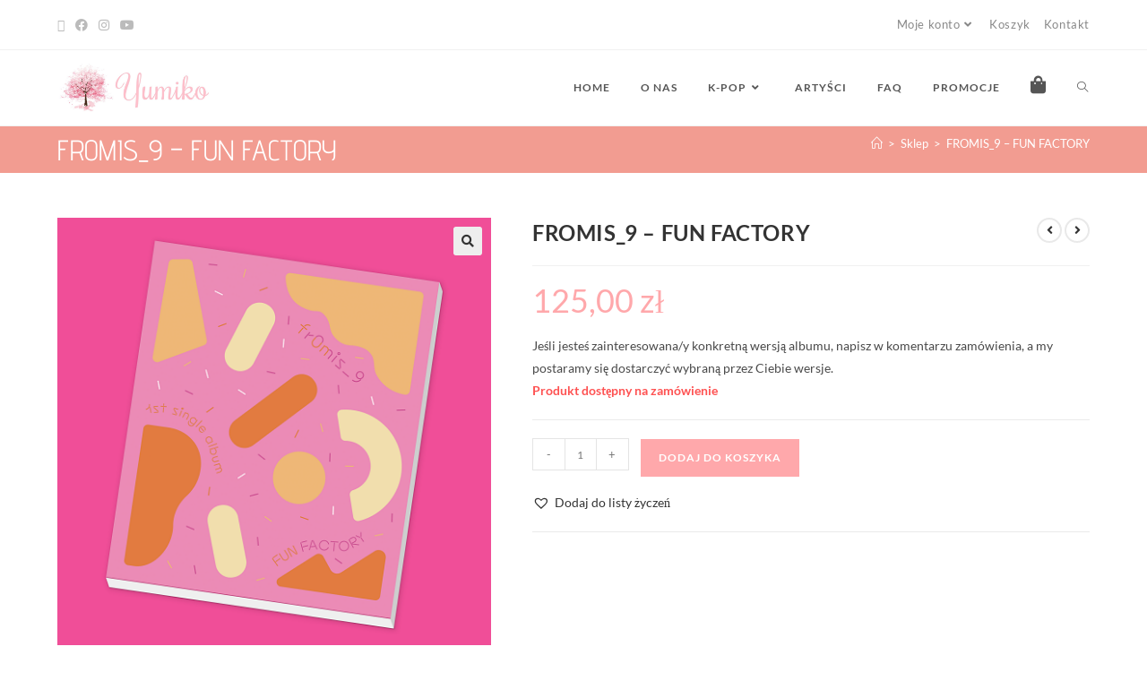

--- FILE ---
content_type: text/html; charset=UTF-8
request_url: https://www.yumiko.pl/produkt/fromis_9-fun-factory/
body_size: 45380
content:
<!DOCTYPE html><html class="html" lang="pl-PL"><head><meta charset="UTF-8"><link rel="profile" href="https://gmpg.org/xfn/11"><title>FROMIS_9 &#8211; FUN FACTORY &#8211; Yumiko</title><meta name='robots' content='max-image-preview:large' /><meta property="og:type" content="article" /><meta property="og:title" content="FROMIS_9 &#8211; FUN FACTORY" /><meta property="og:description" content="Jeśli jesteś zainteresowana/y konkretną wersją albumu, napisz w komentarzu zamówienia, a my postaramy się dostarczyć wybraną przez Ciebie wersje." /><meta property="og:image" content="https://www.yumiko.pl/wp-content/uploads/2021/12/FROMIS_9-FUN-FACTORY-ver-factory.png" /><meta property="og:image:width" content="500" /><meta property="og:image:height" content="500" /><meta property="og:url" content="https://www.yumiko.pl/produkt/fromis_9-fun-factory/" /><meta property="og:site_name" content="Yumiko" /><meta property="article:author" content="https://www.facebook.com/YumikoAsianShop" /><meta property="article:publisher" content="https://www.facebook.com/YumikoAsianShop" /><meta property="fb:app_id" content="YumikoAsianShop" /><meta name="twitter:card" content="summary_large_image" /><meta name="twitter:title" content="FROMIS_9 &#8211; FUN FACTORY" /><meta name="twitter:description" content="Jeśli jesteś zainteresowana/y konkretną wersją albumu, napisz w komentarzu zamówienia, a my postaramy się dostarczyć wybraną przez Ciebie wersje." /><meta name="twitter:image" content="https://www.yumiko.pl/wp-content/uploads/2021/12/FROMIS_9-FUN-FACTORY-ver-factory.png" /><meta name="twitter:site" content="@https://x.com/yumiko_pl" /><meta name="twitter:creator" content="@https://x.com/yumiko_pl" /><meta name="viewport" content="width=device-width, initial-scale=1"><script>window._wca = window._wca || [];</script> <link rel='dns-prefetch' href='//stats.wp.com' /><link rel='dns-prefetch' href='//www.googletagmanager.com' /><link rel='dns-prefetch' href='//fonts.googleapis.com' /><link rel='preconnect' href='//c0.wp.com' /><link rel="alternate" type="application/rss+xml" title="Yumiko &raquo; Kanał z wpisami" href="https://www.yumiko.pl/feed/" /><link rel="alternate" type="application/rss+xml" title="Yumiko &raquo; Kanał z komentarzami" href="https://www.yumiko.pl/comments/feed/" /><link rel="alternate" type="application/rss+xml" title="Yumiko &raquo; FROMIS_9 &#8211; FUN FACTORY Kanał z komentarzami" href="https://www.yumiko.pl/produkt/fromis_9-fun-factory/feed/" /><link rel="alternate" title="oEmbed (JSON)" type="application/json+oembed" href="https://www.yumiko.pl/wp-json/oembed/1.0/embed?url=https%3A%2F%2Fwww.yumiko.pl%2Fprodukt%2Ffromis_9-fun-factory%2F" /><link rel="alternate" title="oEmbed (XML)" type="text/xml+oembed" href="https://www.yumiko.pl/wp-json/oembed/1.0/embed?url=https%3A%2F%2Fwww.yumiko.pl%2Fprodukt%2Ffromis_9-fun-factory%2F&#038;format=xml" /><style>.lazyload,.lazyloading{max-width:100%}</style><style id='wp-img-auto-sizes-contain-inline-css'>img:is([sizes=auto i],[sizes^="auto," i]){contain-intrinsic-size:3000px 1500px}</style><link data-optimized="1" rel='stylesheet' id='woolentor-product-grid-modern-css' href='https://www.yumiko.pl/wp-content/litespeed/css/e4a68039f555b6b66fce03bbcac2f2ad.css?ver=81c8a' media='all' /><link data-optimized="1" rel='stylesheet' id='woolentor-product-grid-luxury-css' href='https://www.yumiko.pl/wp-content/litespeed/css/b6368c7502c38e63ebab4e3d23741eea.css?ver=80fec' media='all' /><link data-optimized="1" rel='stylesheet' id='woolentor-product-grid-editorial-css' href='https://www.yumiko.pl/wp-content/litespeed/css/cb24e5688762edc854ad7854151c110c.css?ver=2b657' media='all' /><link data-optimized="1" rel='stylesheet' id='woolentor-product-grid-magazine-css' href='https://www.yumiko.pl/wp-content/litespeed/css/5d4834fd7a36b605fca99174ac421466.css?ver=62156' media='all' /><link data-optimized="1" rel='stylesheet' id='hfe-widgets-style-css' href='https://www.yumiko.pl/wp-content/litespeed/css/9e40f3b5a80a6f5c0582bfc28d4f2c3c.css?ver=a7b63' media='all' /><link data-optimized="1" rel='stylesheet' id='hfe-woo-product-grid-css' href='https://www.yumiko.pl/wp-content/litespeed/css/6c076d8a39cbd8062adfb30644662760.css?ver=d6a5d' media='all' /><style id='wp-emoji-styles-inline-css'>img.wp-smiley,img.emoji{display:inline!important;border:none!important;box-shadow:none!important;height:1em!important;width:1em!important;margin:0 0.07em!important;vertical-align:-0.1em!important;background:none!important;padding:0!important}</style><link data-optimized="1" rel='stylesheet' id='wp-block-library-css' href='https://www.yumiko.pl/wp-content/litespeed/css/922009c4707a48da03890051fbfaf776.css?ver=af776' media='all' /><style id='wp-block-library-theme-inline-css'>.wp-block-audio :where(figcaption){color:#555;font-size:13px;text-align:center}.is-dark-theme .wp-block-audio :where(figcaption){color:#ffffffa6}.wp-block-audio{margin:0 0 1em}.wp-block-code{border:1px solid #ccc;border-radius:4px;font-family:Menlo,Consolas,monaco,monospace;padding:.8em 1em}.wp-block-embed :where(figcaption){color:#555;font-size:13px;text-align:center}.is-dark-theme .wp-block-embed :where(figcaption){color:#ffffffa6}.wp-block-embed{margin:0 0 1em}.blocks-gallery-caption{color:#555;font-size:13px;text-align:center}.is-dark-theme .blocks-gallery-caption{color:#ffffffa6}:root :where(.wp-block-image figcaption){color:#555;font-size:13px;text-align:center}.is-dark-theme :root :where(.wp-block-image figcaption){color:#ffffffa6}.wp-block-image{margin:0 0 1em}.wp-block-pullquote{border-bottom:4px solid;border-top:4px solid;color:currentColor;margin-bottom:1.75em}.wp-block-pullquote :where(cite),.wp-block-pullquote :where(footer),.wp-block-pullquote__citation{color:currentColor;font-size:.8125em;font-style:normal;text-transform:uppercase}.wp-block-quote{border-left:.25em solid;margin:0 0 1.75em;padding-left:1em}.wp-block-quote cite,.wp-block-quote footer{color:currentColor;font-size:.8125em;font-style:normal;position:relative}.wp-block-quote:where(.has-text-align-right){border-left:none;border-right:.25em solid;padding-left:0;padding-right:1em}.wp-block-quote:where(.has-text-align-center){border:none;padding-left:0}.wp-block-quote.is-large,.wp-block-quote.is-style-large,.wp-block-quote:where(.is-style-plain){border:none}.wp-block-search .wp-block-search__label{font-weight:700}.wp-block-search__button{border:1px solid #ccc;padding:.375em .625em}:where(.wp-block-group.has-background){padding:1.25em 2.375em}.wp-block-separator.has-css-opacity{opacity:.4}.wp-block-separator{border:none;border-bottom:2px solid;margin-left:auto;margin-right:auto}.wp-block-separator.has-alpha-channel-opacity{opacity:1}.wp-block-separator:not(.is-style-wide):not(.is-style-dots){width:100px}.wp-block-separator.has-background:not(.is-style-dots){border-bottom:none;height:1px}.wp-block-separator.has-background:not(.is-style-wide):not(.is-style-dots){height:2px}.wp-block-table{margin:0 0 1em}.wp-block-table td,.wp-block-table th{word-break:normal}.wp-block-table :where(figcaption){color:#555;font-size:13px;text-align:center}.is-dark-theme .wp-block-table :where(figcaption){color:#ffffffa6}.wp-block-video :where(figcaption){color:#555;font-size:13px;text-align:center}.is-dark-theme .wp-block-video :where(figcaption){color:#ffffffa6}.wp-block-video{margin:0 0 1em}:root :where(.wp-block-template-part.has-background){margin-bottom:0;margin-top:0;padding:1.25em 2.375em}</style><style id='classic-theme-styles-inline-css'>/*! This file is auto-generated */
.wp-block-button__link{color:#fff;background-color:#32373c;border-radius:9999px;box-shadow:none;text-decoration:none;padding:calc(.667em + 2px) calc(1.333em + 2px);font-size:1.125em}.wp-block-file__button{background:#32373c;color:#fff;text-decoration:none}</style><link data-optimized="1" rel='stylesheet' id='mediaelement-css' href='https://www.yumiko.pl/wp-content/litespeed/css/83cb383b6c65c6012da1e95872a17310.css?ver=17310' media='all' /><link data-optimized="1" rel='stylesheet' id='wp-mediaelement-css' href='https://www.yumiko.pl/wp-content/litespeed/css/8eaf8e9cf686711ec3065fcf93148eb9.css?ver=48eb9' media='all' /><style id='jetpack-sharing-buttons-style-inline-css'>.jetpack-sharing-buttons__services-list{display:flex;flex-direction:row;flex-wrap:wrap;gap:0;list-style-type:none;margin:5px;padding:0}.jetpack-sharing-buttons__services-list.has-small-icon-size{font-size:12px}.jetpack-sharing-buttons__services-list.has-normal-icon-size{font-size:16px}.jetpack-sharing-buttons__services-list.has-large-icon-size{font-size:24px}.jetpack-sharing-buttons__services-list.has-huge-icon-size{font-size:36px}@media print{.jetpack-sharing-buttons__services-list{display:none!important}}.editor-styles-wrapper .wp-block-jetpack-sharing-buttons{gap:0;padding-inline-start:0}ul.jetpack-sharing-buttons__services-list.has-background{padding:1.25em 2.375em}</style><link data-optimized="1" rel='stylesheet' id='woolentor-block-common-css' href='https://www.yumiko.pl/wp-content/litespeed/css/b4d9828c05a45d5ae02efae40ba6d455.css?ver=0a40b' media='all' /><link data-optimized="1" rel='stylesheet' id='woolentor-block-default-css' href='https://www.yumiko.pl/wp-content/litespeed/css/bf8629f70f5eb3fe6d8359f98862a370.css?ver=9f8e6' media='all' /><style id='global-styles-inline-css'>:root{--wp--preset--aspect-ratio--square:1;--wp--preset--aspect-ratio--4-3:4/3;--wp--preset--aspect-ratio--3-4:3/4;--wp--preset--aspect-ratio--3-2:3/2;--wp--preset--aspect-ratio--2-3:2/3;--wp--preset--aspect-ratio--16-9:16/9;--wp--preset--aspect-ratio--9-16:9/16;--wp--preset--color--black:#000000;--wp--preset--color--cyan-bluish-gray:#abb8c3;--wp--preset--color--white:#ffffff;--wp--preset--color--pale-pink:#f78da7;--wp--preset--color--vivid-red:#cf2e2e;--wp--preset--color--luminous-vivid-orange:#ff6900;--wp--preset--color--luminous-vivid-amber:#fcb900;--wp--preset--color--light-green-cyan:#7bdcb5;--wp--preset--color--vivid-green-cyan:#00d084;--wp--preset--color--pale-cyan-blue:#8ed1fc;--wp--preset--color--vivid-cyan-blue:#0693e3;--wp--preset--color--vivid-purple:#9b51e0;--wp--preset--gradient--vivid-cyan-blue-to-vivid-purple:linear-gradient(135deg,rgb(6,147,227) 0%,rgb(155,81,224) 100%);--wp--preset--gradient--light-green-cyan-to-vivid-green-cyan:linear-gradient(135deg,rgb(122,220,180) 0%,rgb(0,208,130) 100%);--wp--preset--gradient--luminous-vivid-amber-to-luminous-vivid-orange:linear-gradient(135deg,rgb(252,185,0) 0%,rgb(255,105,0) 100%);--wp--preset--gradient--luminous-vivid-orange-to-vivid-red:linear-gradient(135deg,rgb(255,105,0) 0%,rgb(207,46,46) 100%);--wp--preset--gradient--very-light-gray-to-cyan-bluish-gray:linear-gradient(135deg,rgb(238,238,238) 0%,rgb(169,184,195) 100%);--wp--preset--gradient--cool-to-warm-spectrum:linear-gradient(135deg,rgb(74,234,220) 0%,rgb(151,120,209) 20%,rgb(207,42,186) 40%,rgb(238,44,130) 60%,rgb(251,105,98) 80%,rgb(254,248,76) 100%);--wp--preset--gradient--blush-light-purple:linear-gradient(135deg,rgb(255,206,236) 0%,rgb(152,150,240) 100%);--wp--preset--gradient--blush-bordeaux:linear-gradient(135deg,rgb(254,205,165) 0%,rgb(254,45,45) 50%,rgb(107,0,62) 100%);--wp--preset--gradient--luminous-dusk:linear-gradient(135deg,rgb(255,203,112) 0%,rgb(199,81,192) 50%,rgb(65,88,208) 100%);--wp--preset--gradient--pale-ocean:linear-gradient(135deg,rgb(255,245,203) 0%,rgb(182,227,212) 50%,rgb(51,167,181) 100%);--wp--preset--gradient--electric-grass:linear-gradient(135deg,rgb(202,248,128) 0%,rgb(113,206,126) 100%);--wp--preset--gradient--midnight:linear-gradient(135deg,rgb(2,3,129) 0%,rgb(40,116,252) 100%);--wp--preset--font-size--small:13px;--wp--preset--font-size--medium:20px;--wp--preset--font-size--large:36px;--wp--preset--font-size--x-large:42px;--wp--preset--spacing--20:0.44rem;--wp--preset--spacing--30:0.67rem;--wp--preset--spacing--40:1rem;--wp--preset--spacing--50:1.5rem;--wp--preset--spacing--60:2.25rem;--wp--preset--spacing--70:3.38rem;--wp--preset--spacing--80:5.06rem;--wp--preset--shadow--natural:6px 6px 9px rgba(0, 0, 0, 0.2);--wp--preset--shadow--deep:12px 12px 50px rgba(0, 0, 0, 0.4);--wp--preset--shadow--sharp:6px 6px 0px rgba(0, 0, 0, 0.2);--wp--preset--shadow--outlined:6px 6px 0px -3px rgb(255, 255, 255), 6px 6px rgb(0, 0, 0);--wp--preset--shadow--crisp:6px 6px 0px rgb(0, 0, 0)}:where(.is-layout-flex){gap:.5em}:where(.is-layout-grid){gap:.5em}body .is-layout-flex{display:flex}.is-layout-flex{flex-wrap:wrap;align-items:center}.is-layout-flex>:is(*,div){margin:0}body .is-layout-grid{display:grid}.is-layout-grid>:is(*,div){margin:0}:where(.wp-block-columns.is-layout-flex){gap:2em}:where(.wp-block-columns.is-layout-grid){gap:2em}:where(.wp-block-post-template.is-layout-flex){gap:1.25em}:where(.wp-block-post-template.is-layout-grid){gap:1.25em}.has-black-color{color:var(--wp--preset--color--black)!important}.has-cyan-bluish-gray-color{color:var(--wp--preset--color--cyan-bluish-gray)!important}.has-white-color{color:var(--wp--preset--color--white)!important}.has-pale-pink-color{color:var(--wp--preset--color--pale-pink)!important}.has-vivid-red-color{color:var(--wp--preset--color--vivid-red)!important}.has-luminous-vivid-orange-color{color:var(--wp--preset--color--luminous-vivid-orange)!important}.has-luminous-vivid-amber-color{color:var(--wp--preset--color--luminous-vivid-amber)!important}.has-light-green-cyan-color{color:var(--wp--preset--color--light-green-cyan)!important}.has-vivid-green-cyan-color{color:var(--wp--preset--color--vivid-green-cyan)!important}.has-pale-cyan-blue-color{color:var(--wp--preset--color--pale-cyan-blue)!important}.has-vivid-cyan-blue-color{color:var(--wp--preset--color--vivid-cyan-blue)!important}.has-vivid-purple-color{color:var(--wp--preset--color--vivid-purple)!important}.has-black-background-color{background-color:var(--wp--preset--color--black)!important}.has-cyan-bluish-gray-background-color{background-color:var(--wp--preset--color--cyan-bluish-gray)!important}.has-white-background-color{background-color:var(--wp--preset--color--white)!important}.has-pale-pink-background-color{background-color:var(--wp--preset--color--pale-pink)!important}.has-vivid-red-background-color{background-color:var(--wp--preset--color--vivid-red)!important}.has-luminous-vivid-orange-background-color{background-color:var(--wp--preset--color--luminous-vivid-orange)!important}.has-luminous-vivid-amber-background-color{background-color:var(--wp--preset--color--luminous-vivid-amber)!important}.has-light-green-cyan-background-color{background-color:var(--wp--preset--color--light-green-cyan)!important}.has-vivid-green-cyan-background-color{background-color:var(--wp--preset--color--vivid-green-cyan)!important}.has-pale-cyan-blue-background-color{background-color:var(--wp--preset--color--pale-cyan-blue)!important}.has-vivid-cyan-blue-background-color{background-color:var(--wp--preset--color--vivid-cyan-blue)!important}.has-vivid-purple-background-color{background-color:var(--wp--preset--color--vivid-purple)!important}.has-black-border-color{border-color:var(--wp--preset--color--black)!important}.has-cyan-bluish-gray-border-color{border-color:var(--wp--preset--color--cyan-bluish-gray)!important}.has-white-border-color{border-color:var(--wp--preset--color--white)!important}.has-pale-pink-border-color{border-color:var(--wp--preset--color--pale-pink)!important}.has-vivid-red-border-color{border-color:var(--wp--preset--color--vivid-red)!important}.has-luminous-vivid-orange-border-color{border-color:var(--wp--preset--color--luminous-vivid-orange)!important}.has-luminous-vivid-amber-border-color{border-color:var(--wp--preset--color--luminous-vivid-amber)!important}.has-light-green-cyan-border-color{border-color:var(--wp--preset--color--light-green-cyan)!important}.has-vivid-green-cyan-border-color{border-color:var(--wp--preset--color--vivid-green-cyan)!important}.has-pale-cyan-blue-border-color{border-color:var(--wp--preset--color--pale-cyan-blue)!important}.has-vivid-cyan-blue-border-color{border-color:var(--wp--preset--color--vivid-cyan-blue)!important}.has-vivid-purple-border-color{border-color:var(--wp--preset--color--vivid-purple)!important}.has-vivid-cyan-blue-to-vivid-purple-gradient-background{background:var(--wp--preset--gradient--vivid-cyan-blue-to-vivid-purple)!important}.has-light-green-cyan-to-vivid-green-cyan-gradient-background{background:var(--wp--preset--gradient--light-green-cyan-to-vivid-green-cyan)!important}.has-luminous-vivid-amber-to-luminous-vivid-orange-gradient-background{background:var(--wp--preset--gradient--luminous-vivid-amber-to-luminous-vivid-orange)!important}.has-luminous-vivid-orange-to-vivid-red-gradient-background{background:var(--wp--preset--gradient--luminous-vivid-orange-to-vivid-red)!important}.has-very-light-gray-to-cyan-bluish-gray-gradient-background{background:var(--wp--preset--gradient--very-light-gray-to-cyan-bluish-gray)!important}.has-cool-to-warm-spectrum-gradient-background{background:var(--wp--preset--gradient--cool-to-warm-spectrum)!important}.has-blush-light-purple-gradient-background{background:var(--wp--preset--gradient--blush-light-purple)!important}.has-blush-bordeaux-gradient-background{background:var(--wp--preset--gradient--blush-bordeaux)!important}.has-luminous-dusk-gradient-background{background:var(--wp--preset--gradient--luminous-dusk)!important}.has-pale-ocean-gradient-background{background:var(--wp--preset--gradient--pale-ocean)!important}.has-electric-grass-gradient-background{background:var(--wp--preset--gradient--electric-grass)!important}.has-midnight-gradient-background{background:var(--wp--preset--gradient--midnight)!important}.has-small-font-size{font-size:var(--wp--preset--font-size--small)!important}.has-medium-font-size{font-size:var(--wp--preset--font-size--medium)!important}.has-large-font-size{font-size:var(--wp--preset--font-size--large)!important}.has-x-large-font-size{font-size:var(--wp--preset--font-size--x-large)!important}:where(.wp-block-post-template.is-layout-flex){gap:1.25em}:where(.wp-block-post-template.is-layout-grid){gap:1.25em}:where(.wp-block-term-template.is-layout-flex){gap:1.25em}:where(.wp-block-term-template.is-layout-grid){gap:1.25em}:where(.wp-block-columns.is-layout-flex){gap:2em}:where(.wp-block-columns.is-layout-grid){gap:2em}:root :where(.wp-block-pullquote){font-size:1.5em;line-height:1.6}</style><link data-optimized="1" rel='stylesheet' id='disable-payment-method-for-woocommerce-css' href='https://www.yumiko.pl/wp-content/litespeed/css/ba5f34d152feb9875c1bc04a229cdcfd.css?ver=2c2e3' media='all' /><link data-optimized="1" rel='stylesheet' id='pay_by_paynow_pl_styles-css' href='https://www.yumiko.pl/wp-content/litespeed/css/e4875ad92d3577a9e46b8057ed7d910d.css?ver=43bb3' media='all' /><link data-optimized="1" rel='stylesheet' id='photoswipe-css' href='https://www.yumiko.pl/wp-content/litespeed/css/2180b01485bb81a1d8a8c43745bdaa88.css?ver=daa88' media='all' /><link data-optimized="1" rel='stylesheet' id='photoswipe-default-skin-css' href='https://www.yumiko.pl/wp-content/litespeed/css/f19aec99f9e36404f8e08f83f21dcd92.css?ver=dcd92' media='all' /><style id='woocommerce-inline-inline-css'>.woocommerce form .form-row .required{visibility:visible}</style><link data-optimized="1" rel='stylesheet' id='hfe-style-css' href='https://www.yumiko.pl/wp-content/litespeed/css/58f7906aa502f19f142dae7e2fd6e545.css?ver=2608b' media='all' /><link data-optimized="1" rel='stylesheet' id='elementor-icons-css' href='https://www.yumiko.pl/wp-content/litespeed/css/a46b81b01991356c78f4d8c42ece9c66.css?ver=81a53' media='all' /><link data-optimized="1" rel='stylesheet' id='elementor-frontend-css' href='https://www.yumiko.pl/wp-content/litespeed/css/1bca3122703da350a8412317d07264ef.css?ver=d0494' media='all' /><style id='elementor-frontend-inline-css'>@-webkit-keyframes ha_fadeIn{0%{opacity:0}to{opacity:1}}@keyframes ha_fadeIn{0%{opacity:0}to{opacity:1}}@-webkit-keyframes ha_zoomIn{0%{opacity:0;-webkit-transform:scale3d(.3,.3,.3);transform:scale3d(.3,.3,.3)}50%{opacity:1}}@keyframes ha_zoomIn{0%{opacity:0;-webkit-transform:scale3d(.3,.3,.3);transform:scale3d(.3,.3,.3)}50%{opacity:1}}@-webkit-keyframes ha_rollIn{0%{opacity:0;-webkit-transform:translate3d(-100%,0,0) rotate3d(0,0,1,-120deg);transform:translate3d(-100%,0,0) rotate3d(0,0,1,-120deg)}to{opacity:1}}@keyframes ha_rollIn{0%{opacity:0;-webkit-transform:translate3d(-100%,0,0) rotate3d(0,0,1,-120deg);transform:translate3d(-100%,0,0) rotate3d(0,0,1,-120deg)}to{opacity:1}}@-webkit-keyframes ha_bounce{0%,20%,53%,to{-webkit-animation-timing-function:cubic-bezier(.215,.61,.355,1);animation-timing-function:cubic-bezier(.215,.61,.355,1)}40%,43%{-webkit-transform:translate3d(0,-30px,0) scaleY(1.1);transform:translate3d(0,-30px,0) scaleY(1.1);-webkit-animation-timing-function:cubic-bezier(.755,.05,.855,.06);animation-timing-function:cubic-bezier(.755,.05,.855,.06)}70%{-webkit-transform:translate3d(0,-15px,0) scaleY(1.05);transform:translate3d(0,-15px,0) scaleY(1.05);-webkit-animation-timing-function:cubic-bezier(.755,.05,.855,.06);animation-timing-function:cubic-bezier(.755,.05,.855,.06)}80%{-webkit-transition-timing-function:cubic-bezier(.215,.61,.355,1);transition-timing-function:cubic-bezier(.215,.61,.355,1);-webkit-transform:translate3d(0,0,0) scaleY(.95);transform:translate3d(0,0,0) scaleY(.95)}90%{-webkit-transform:translate3d(0,-4px,0) scaleY(1.02);transform:translate3d(0,-4px,0) scaleY(1.02)}}@keyframes ha_bounce{0%,20%,53%,to{-webkit-animation-timing-function:cubic-bezier(.215,.61,.355,1);animation-timing-function:cubic-bezier(.215,.61,.355,1)}40%,43%{-webkit-transform:translate3d(0,-30px,0) scaleY(1.1);transform:translate3d(0,-30px,0) scaleY(1.1);-webkit-animation-timing-function:cubic-bezier(.755,.05,.855,.06);animation-timing-function:cubic-bezier(.755,.05,.855,.06)}70%{-webkit-transform:translate3d(0,-15px,0) scaleY(1.05);transform:translate3d(0,-15px,0) scaleY(1.05);-webkit-animation-timing-function:cubic-bezier(.755,.05,.855,.06);animation-timing-function:cubic-bezier(.755,.05,.855,.06)}80%{-webkit-transition-timing-function:cubic-bezier(.215,.61,.355,1);transition-timing-function:cubic-bezier(.215,.61,.355,1);-webkit-transform:translate3d(0,0,0) scaleY(.95);transform:translate3d(0,0,0) scaleY(.95)}90%{-webkit-transform:translate3d(0,-4px,0) scaleY(1.02);transform:translate3d(0,-4px,0) scaleY(1.02)}}@-webkit-keyframes ha_bounceIn{0%,20%,40%,60%,80%,to{-webkit-animation-timing-function:cubic-bezier(.215,.61,.355,1);animation-timing-function:cubic-bezier(.215,.61,.355,1)}0%{opacity:0;-webkit-transform:scale3d(.3,.3,.3);transform:scale3d(.3,.3,.3)}20%{-webkit-transform:scale3d(1.1,1.1,1.1);transform:scale3d(1.1,1.1,1.1)}40%{-webkit-transform:scale3d(.9,.9,.9);transform:scale3d(.9,.9,.9)}60%{opacity:1;-webkit-transform:scale3d(1.03,1.03,1.03);transform:scale3d(1.03,1.03,1.03)}80%{-webkit-transform:scale3d(.97,.97,.97);transform:scale3d(.97,.97,.97)}to{opacity:1}}@keyframes ha_bounceIn{0%,20%,40%,60%,80%,to{-webkit-animation-timing-function:cubic-bezier(.215,.61,.355,1);animation-timing-function:cubic-bezier(.215,.61,.355,1)}0%{opacity:0;-webkit-transform:scale3d(.3,.3,.3);transform:scale3d(.3,.3,.3)}20%{-webkit-transform:scale3d(1.1,1.1,1.1);transform:scale3d(1.1,1.1,1.1)}40%{-webkit-transform:scale3d(.9,.9,.9);transform:scale3d(.9,.9,.9)}60%{opacity:1;-webkit-transform:scale3d(1.03,1.03,1.03);transform:scale3d(1.03,1.03,1.03)}80%{-webkit-transform:scale3d(.97,.97,.97);transform:scale3d(.97,.97,.97)}to{opacity:1}}@-webkit-keyframes ha_flipInX{0%{opacity:0;-webkit-transform:perspective(400px) rotate3d(1,0,0,90deg);transform:perspective(400px) rotate3d(1,0,0,90deg);-webkit-animation-timing-function:ease-in;animation-timing-function:ease-in}40%{-webkit-transform:perspective(400px) rotate3d(1,0,0,-20deg);transform:perspective(400px) rotate3d(1,0,0,-20deg);-webkit-animation-timing-function:ease-in;animation-timing-function:ease-in}60%{opacity:1;-webkit-transform:perspective(400px) rotate3d(1,0,0,10deg);transform:perspective(400px) rotate3d(1,0,0,10deg)}80%{-webkit-transform:perspective(400px) rotate3d(1,0,0,-5deg);transform:perspective(400px) rotate3d(1,0,0,-5deg)}}@keyframes ha_flipInX{0%{opacity:0;-webkit-transform:perspective(400px) rotate3d(1,0,0,90deg);transform:perspective(400px) rotate3d(1,0,0,90deg);-webkit-animation-timing-function:ease-in;animation-timing-function:ease-in}40%{-webkit-transform:perspective(400px) rotate3d(1,0,0,-20deg);transform:perspective(400px) rotate3d(1,0,0,-20deg);-webkit-animation-timing-function:ease-in;animation-timing-function:ease-in}60%{opacity:1;-webkit-transform:perspective(400px) rotate3d(1,0,0,10deg);transform:perspective(400px) rotate3d(1,0,0,10deg)}80%{-webkit-transform:perspective(400px) rotate3d(1,0,0,-5deg);transform:perspective(400px) rotate3d(1,0,0,-5deg)}}@-webkit-keyframes ha_flipInY{0%{opacity:0;-webkit-transform:perspective(400px) rotate3d(0,1,0,90deg);transform:perspective(400px) rotate3d(0,1,0,90deg);-webkit-animation-timing-function:ease-in;animation-timing-function:ease-in}40%{-webkit-transform:perspective(400px) rotate3d(0,1,0,-20deg);transform:perspective(400px) rotate3d(0,1,0,-20deg);-webkit-animation-timing-function:ease-in;animation-timing-function:ease-in}60%{opacity:1;-webkit-transform:perspective(400px) rotate3d(0,1,0,10deg);transform:perspective(400px) rotate3d(0,1,0,10deg)}80%{-webkit-transform:perspective(400px) rotate3d(0,1,0,-5deg);transform:perspective(400px) rotate3d(0,1,0,-5deg)}}@keyframes ha_flipInY{0%{opacity:0;-webkit-transform:perspective(400px) rotate3d(0,1,0,90deg);transform:perspective(400px) rotate3d(0,1,0,90deg);-webkit-animation-timing-function:ease-in;animation-timing-function:ease-in}40%{-webkit-transform:perspective(400px) rotate3d(0,1,0,-20deg);transform:perspective(400px) rotate3d(0,1,0,-20deg);-webkit-animation-timing-function:ease-in;animation-timing-function:ease-in}60%{opacity:1;-webkit-transform:perspective(400px) rotate3d(0,1,0,10deg);transform:perspective(400px) rotate3d(0,1,0,10deg)}80%{-webkit-transform:perspective(400px) rotate3d(0,1,0,-5deg);transform:perspective(400px) rotate3d(0,1,0,-5deg)}}@-webkit-keyframes ha_swing{20%{-webkit-transform:rotate3d(0,0,1,15deg);transform:rotate3d(0,0,1,15deg)}40%{-webkit-transform:rotate3d(0,0,1,-10deg);transform:rotate3d(0,0,1,-10deg)}60%{-webkit-transform:rotate3d(0,0,1,5deg);transform:rotate3d(0,0,1,5deg)}80%{-webkit-transform:rotate3d(0,0,1,-5deg);transform:rotate3d(0,0,1,-5deg)}}@keyframes ha_swing{20%{-webkit-transform:rotate3d(0,0,1,15deg);transform:rotate3d(0,0,1,15deg)}40%{-webkit-transform:rotate3d(0,0,1,-10deg);transform:rotate3d(0,0,1,-10deg)}60%{-webkit-transform:rotate3d(0,0,1,5deg);transform:rotate3d(0,0,1,5deg)}80%{-webkit-transform:rotate3d(0,0,1,-5deg);transform:rotate3d(0,0,1,-5deg)}}@-webkit-keyframes ha_slideInDown{0%{visibility:visible;-webkit-transform:translate3d(0,-100%,0);transform:translate3d(0,-100%,0)}}@keyframes ha_slideInDown{0%{visibility:visible;-webkit-transform:translate3d(0,-100%,0);transform:translate3d(0,-100%,0)}}@-webkit-keyframes ha_slideInUp{0%{visibility:visible;-webkit-transform:translate3d(0,100%,0);transform:translate3d(0,100%,0)}}@keyframes ha_slideInUp{0%{visibility:visible;-webkit-transform:translate3d(0,100%,0);transform:translate3d(0,100%,0)}}@-webkit-keyframes ha_slideInLeft{0%{visibility:visible;-webkit-transform:translate3d(-100%,0,0);transform:translate3d(-100%,0,0)}}@keyframes ha_slideInLeft{0%{visibility:visible;-webkit-transform:translate3d(-100%,0,0);transform:translate3d(-100%,0,0)}}@-webkit-keyframes ha_slideInRight{0%{visibility:visible;-webkit-transform:translate3d(100%,0,0);transform:translate3d(100%,0,0)}}@keyframes ha_slideInRight{0%{visibility:visible;-webkit-transform:translate3d(100%,0,0);transform:translate3d(100%,0,0)}}.ha_fadeIn{-webkit-animation-name:ha_fadeIn;animation-name:ha_fadeIn}.ha_zoomIn{-webkit-animation-name:ha_zoomIn;animation-name:ha_zoomIn}.ha_rollIn{-webkit-animation-name:ha_rollIn;animation-name:ha_rollIn}.ha_bounce{-webkit-transform-origin:center bottom;-ms-transform-origin:center bottom;transform-origin:center bottom;-webkit-animation-name:ha_bounce;animation-name:ha_bounce}.ha_bounceIn{-webkit-animation-name:ha_bounceIn;animation-name:ha_bounceIn;-webkit-animation-duration:.75s;-webkit-animation-duration:calc(var(--animate-duration)*.75);animation-duration:.75s;animation-duration:calc(var(--animate-duration)*.75)}.ha_flipInX,.ha_flipInY{-webkit-animation-name:ha_flipInX;animation-name:ha_flipInX;-webkit-backface-visibility:visible!important;backface-visibility:visible!important}.ha_flipInY{-webkit-animation-name:ha_flipInY;animation-name:ha_flipInY}.ha_swing{-webkit-transform-origin:top center;-ms-transform-origin:top center;transform-origin:top center;-webkit-animation-name:ha_swing;animation-name:ha_swing}.ha_slideInDown{-webkit-animation-name:ha_slideInDown;animation-name:ha_slideInDown}.ha_slideInUp{-webkit-animation-name:ha_slideInUp;animation-name:ha_slideInUp}.ha_slideInLeft{-webkit-animation-name:ha_slideInLeft;animation-name:ha_slideInLeft}.ha_slideInRight{-webkit-animation-name:ha_slideInRight;animation-name:ha_slideInRight}.ha-css-transform-yes{-webkit-transition-duration:var(--ha-tfx-transition-duration,.2s);transition-duration:var(--ha-tfx-transition-duration,.2s);-webkit-transition-property:-webkit-transform;transition-property:transform;transition-property:transform,-webkit-transform;-webkit-transform:translate(var(--ha-tfx-translate-x,0),var(--ha-tfx-translate-y,0)) scale(var(--ha-tfx-scale-x,1),var(--ha-tfx-scale-y,1)) skew(var(--ha-tfx-skew-x,0),var(--ha-tfx-skew-y,0)) rotateX(var(--ha-tfx-rotate-x,0)) rotateY(var(--ha-tfx-rotate-y,0)) rotateZ(var(--ha-tfx-rotate-z,0));transform:translate(var(--ha-tfx-translate-x,0),var(--ha-tfx-translate-y,0)) scale(var(--ha-tfx-scale-x,1),var(--ha-tfx-scale-y,1)) skew(var(--ha-tfx-skew-x,0),var(--ha-tfx-skew-y,0)) rotateX(var(--ha-tfx-rotate-x,0)) rotateY(var(--ha-tfx-rotate-y,0)) rotateZ(var(--ha-tfx-rotate-z,0))}.ha-css-transform-yes:hover{-webkit-transform:translate(var(--ha-tfx-translate-x-hover,var(--ha-tfx-translate-x,0)),var(--ha-tfx-translate-y-hover,var(--ha-tfx-translate-y,0))) scale(var(--ha-tfx-scale-x-hover,var(--ha-tfx-scale-x,1)),var(--ha-tfx-scale-y-hover,var(--ha-tfx-scale-y,1))) skew(var(--ha-tfx-skew-x-hover,var(--ha-tfx-skew-x,0)),var(--ha-tfx-skew-y-hover,var(--ha-tfx-skew-y,0))) rotateX(var(--ha-tfx-rotate-x-hover,var(--ha-tfx-rotate-x,0))) rotateY(var(--ha-tfx-rotate-y-hover,var(--ha-tfx-rotate-y,0))) rotateZ(var(--ha-tfx-rotate-z-hover,var(--ha-tfx-rotate-z,0)));transform:translate(var(--ha-tfx-translate-x-hover,var(--ha-tfx-translate-x,0)),var(--ha-tfx-translate-y-hover,var(--ha-tfx-translate-y,0))) scale(var(--ha-tfx-scale-x-hover,var(--ha-tfx-scale-x,1)),var(--ha-tfx-scale-y-hover,var(--ha-tfx-scale-y,1))) skew(var(--ha-tfx-skew-x-hover,var(--ha-tfx-skew-x,0)),var(--ha-tfx-skew-y-hover,var(--ha-tfx-skew-y,0))) rotateX(var(--ha-tfx-rotate-x-hover,var(--ha-tfx-rotate-x,0))) rotateY(var(--ha-tfx-rotate-y-hover,var(--ha-tfx-rotate-y,0))) rotateZ(var(--ha-tfx-rotate-z-hover,var(--ha-tfx-rotate-z,0)))}.happy-addon>.elementor-widget-container{word-wrap:break-word;overflow-wrap:break-word}.happy-addon>.elementor-widget-container,.happy-addon>.elementor-widget-container *{-webkit-box-sizing:border-box;box-sizing:border-box}.happy-addon:not(:has(.elementor-widget-container)),.happy-addon:not(:has(.elementor-widget-container)) *{-webkit-box-sizing:border-box;box-sizing:border-box;word-wrap:break-word;overflow-wrap:break-word}.happy-addon p:empty{display:none}.happy-addon .elementor-inline-editing{min-height:auto!important}.happy-addon-pro img{max-width:100%;height:auto;-o-object-fit:cover;object-fit:cover}.ha-screen-reader-text{position:absolute;overflow:hidden;clip:rect(1px,1px,1px,1px);margin:-1px;padding:0;width:1px;height:1px;border:0;word-wrap:normal!important;-webkit-clip-path:inset(50%);clip-path:inset(50%)}.ha-has-bg-overlay>.elementor-widget-container{position:relative;z-index:1}.ha-has-bg-overlay>.elementor-widget-container:before{position:absolute;top:0;left:0;z-index:-1;width:100%;height:100%;content:""}.ha-has-bg-overlay:not(:has(.elementor-widget-container)){position:relative;z-index:1}.ha-has-bg-overlay:not(:has(.elementor-widget-container)):before{position:absolute;top:0;left:0;z-index:-1;width:100%;height:100%;content:""}.ha-popup--is-enabled .ha-js-popup,.ha-popup--is-enabled .ha-js-popup img{cursor:-webkit-zoom-in!important;cursor:zoom-in!important}.mfp-wrap .mfp-arrow,.mfp-wrap .mfp-close{background-color:#fff0}.mfp-wrap .mfp-arrow:focus,.mfp-wrap .mfp-close:focus{outline-width:thin}.ha-advanced-tooltip-enable{position:relative;cursor:pointer;--ha-tooltip-arrow-color:black;--ha-tooltip-arrow-distance:0}.ha-advanced-tooltip-enable .ha-advanced-tooltip-content{position:absolute;z-index:999;display:none;padding:5px 0;width:120px;height:auto;border-radius:6px;background-color:#000;color:#fff;text-align:center;opacity:0}.ha-advanced-tooltip-enable .ha-advanced-tooltip-content::after{position:absolute;border-width:5px;border-style:solid;content:""}.ha-advanced-tooltip-enable .ha-advanced-tooltip-content.no-arrow::after{visibility:hidden}.ha-advanced-tooltip-enable .ha-advanced-tooltip-content.show{display:inline-block;opacity:1}.ha-advanced-tooltip-enable.ha-advanced-tooltip-top .ha-advanced-tooltip-content,body[data-elementor-device-mode=tablet] .ha-advanced-tooltip-enable.ha-advanced-tooltip-tablet-top .ha-advanced-tooltip-content{top:unset;right:0;bottom:calc(101% + var(--ha-tooltip-arrow-distance));left:0;margin:0 auto}.ha-advanced-tooltip-enable.ha-advanced-tooltip-top .ha-advanced-tooltip-content::after,body[data-elementor-device-mode=tablet] .ha-advanced-tooltip-enable.ha-advanced-tooltip-tablet-top .ha-advanced-tooltip-content::after{top:100%;right:unset;bottom:unset;left:50%;border-color:var(--ha-tooltip-arrow-color) #fff0 #fff0 #fff0;-webkit-transform:translateX(-50%);-ms-transform:translateX(-50%);transform:translateX(-50%)}.ha-advanced-tooltip-enable.ha-advanced-tooltip-bottom .ha-advanced-tooltip-content,body[data-elementor-device-mode=tablet] .ha-advanced-tooltip-enable.ha-advanced-tooltip-tablet-bottom .ha-advanced-tooltip-content{top:calc(101% + var(--ha-tooltip-arrow-distance));right:0;bottom:unset;left:0;margin:0 auto}.ha-advanced-tooltip-enable.ha-advanced-tooltip-bottom .ha-advanced-tooltip-content::after,body[data-elementor-device-mode=tablet] .ha-advanced-tooltip-enable.ha-advanced-tooltip-tablet-bottom .ha-advanced-tooltip-content::after{top:unset;right:unset;bottom:100%;left:50%;border-color:#fff0 #fff0 var(--ha-tooltip-arrow-color) #fff0;-webkit-transform:translateX(-50%);-ms-transform:translateX(-50%);transform:translateX(-50%)}.ha-advanced-tooltip-enable.ha-advanced-tooltip-left .ha-advanced-tooltip-content,body[data-elementor-device-mode=tablet] .ha-advanced-tooltip-enable.ha-advanced-tooltip-tablet-left .ha-advanced-tooltip-content{top:50%;right:calc(101% + var(--ha-tooltip-arrow-distance));bottom:unset;left:unset;-webkit-transform:translateY(-50%);-ms-transform:translateY(-50%);transform:translateY(-50%)}.ha-advanced-tooltip-enable.ha-advanced-tooltip-left .ha-advanced-tooltip-content::after,body[data-elementor-device-mode=tablet] .ha-advanced-tooltip-enable.ha-advanced-tooltip-tablet-left .ha-advanced-tooltip-content::after{top:50%;right:unset;bottom:unset;left:100%;border-color:#fff0 #fff0 #fff0 var(--ha-tooltip-arrow-color);-webkit-transform:translateY(-50%);-ms-transform:translateY(-50%);transform:translateY(-50%)}.ha-advanced-tooltip-enable.ha-advanced-tooltip-right .ha-advanced-tooltip-content,body[data-elementor-device-mode=tablet] .ha-advanced-tooltip-enable.ha-advanced-tooltip-tablet-right .ha-advanced-tooltip-content{top:50%;right:unset;bottom:unset;left:calc(101% + var(--ha-tooltip-arrow-distance));-webkit-transform:translateY(-50%);-ms-transform:translateY(-50%);transform:translateY(-50%)}.ha-advanced-tooltip-enable.ha-advanced-tooltip-right .ha-advanced-tooltip-content::after,body[data-elementor-device-mode=tablet] .ha-advanced-tooltip-enable.ha-advanced-tooltip-tablet-right .ha-advanced-tooltip-content::after{top:50%;right:100%;bottom:unset;left:unset;border-color:#fff0 var(--ha-tooltip-arrow-color) #fff0 #fff0;-webkit-transform:translateY(-50%);-ms-transform:translateY(-50%);transform:translateY(-50%)}body[data-elementor-device-mode=mobile] .ha-advanced-tooltip-enable.ha-advanced-tooltip-mobile-top .ha-advanced-tooltip-content{top:unset;right:0;bottom:calc(101% + var(--ha-tooltip-arrow-distance));left:0;margin:0 auto}body[data-elementor-device-mode=mobile] .ha-advanced-tooltip-enable.ha-advanced-tooltip-mobile-top .ha-advanced-tooltip-content::after{top:100%;right:unset;bottom:unset;left:50%;border-color:var(--ha-tooltip-arrow-color) #fff0 #fff0 #fff0;-webkit-transform:translateX(-50%);-ms-transform:translateX(-50%);transform:translateX(-50%)}body[data-elementor-device-mode=mobile] .ha-advanced-tooltip-enable.ha-advanced-tooltip-mobile-bottom .ha-advanced-tooltip-content{top:calc(101% + var(--ha-tooltip-arrow-distance));right:0;bottom:unset;left:0;margin:0 auto}body[data-elementor-device-mode=mobile] .ha-advanced-tooltip-enable.ha-advanced-tooltip-mobile-bottom .ha-advanced-tooltip-content::after{top:unset;right:unset;bottom:100%;left:50%;border-color:#fff0 #fff0 var(--ha-tooltip-arrow-color) #fff0;-webkit-transform:translateX(-50%);-ms-transform:translateX(-50%);transform:translateX(-50%)}body[data-elementor-device-mode=mobile] .ha-advanced-tooltip-enable.ha-advanced-tooltip-mobile-left .ha-advanced-tooltip-content{top:50%;right:calc(101% + var(--ha-tooltip-arrow-distance));bottom:unset;left:unset;-webkit-transform:translateY(-50%);-ms-transform:translateY(-50%);transform:translateY(-50%)}body[data-elementor-device-mode=mobile] .ha-advanced-tooltip-enable.ha-advanced-tooltip-mobile-left .ha-advanced-tooltip-content::after{top:50%;right:unset;bottom:unset;left:100%;border-color:#fff0 #fff0 #fff0 var(--ha-tooltip-arrow-color);-webkit-transform:translateY(-50%);-ms-transform:translateY(-50%);transform:translateY(-50%)}body[data-elementor-device-mode=mobile] .ha-advanced-tooltip-enable.ha-advanced-tooltip-mobile-right .ha-advanced-tooltip-content{top:50%;right:unset;bottom:unset;left:calc(101% + var(--ha-tooltip-arrow-distance));-webkit-transform:translateY(-50%);-ms-transform:translateY(-50%);transform:translateY(-50%)}body[data-elementor-device-mode=mobile] .ha-advanced-tooltip-enable.ha-advanced-tooltip-mobile-right .ha-advanced-tooltip-content::after{top:50%;right:100%;bottom:unset;left:unset;border-color:#fff0 var(--ha-tooltip-arrow-color) #fff0 #fff0;-webkit-transform:translateY(-50%);-ms-transform:translateY(-50%);transform:translateY(-50%)}body.elementor-editor-active .happy-addon.ha-gravityforms .gform_wrapper{display:block!important}.ha-scroll-to-top-wrap.ha-scroll-to-top-hide{display:none}.ha-scroll-to-top-wrap.edit-mode,.ha-scroll-to-top-wrap.single-page-off{display:none!important}.ha-scroll-to-top-button{position:fixed;right:15px;bottom:15px;z-index:9999;display:-webkit-box;display:-webkit-flex;display:-ms-flexbox;display:flex;-webkit-box-align:center;-webkit-align-items:center;align-items:center;-ms-flex-align:center;-webkit-box-pack:center;-ms-flex-pack:center;-webkit-justify-content:center;justify-content:center;width:50px;height:50px;border-radius:50px;background-color:#5636d1;color:#fff;text-align:center;opacity:1;cursor:pointer;-webkit-transition:all .3s;transition:all .3s}.ha-scroll-to-top-button i{color:#fff;font-size:16px}.ha-scroll-to-top-button:hover{background-color:#e2498a}</style><link data-optimized="1" rel='stylesheet' id='elementor-post-3428-css' href='https://www.yumiko.pl/wp-content/litespeed/css/4373fa97f9f1a7f4f61805f7f3fda17a.css?ver=ccba6' media='all' /><link data-optimized="1" rel='stylesheet' id='font-awesome-5-all-css' href='https://www.yumiko.pl/wp-content/litespeed/css/35faa9b286f360b00401d8aeb2c43283.css?ver=9952f' media='all' /><link data-optimized="1" rel='stylesheet' id='font-awesome-4-shim-css' href='https://www.yumiko.pl/wp-content/litespeed/css/fff73ff32345d972c420aa35d7671d9f.css?ver=6a71f' media='all' /><link data-optimized="1" rel='stylesheet' id='elementor-post-2530-css' href='https://www.yumiko.pl/wp-content/litespeed/css/0ba2cfd078ffad94380c9d402948fb96.css?ver=d3783' media='all' /><link data-optimized="1" rel='stylesheet' id='happy-icons-css' href='https://www.yumiko.pl/wp-content/litespeed/css/78ba0aa6cede065a6a4d72f6e363beea.css?ver=707df' media='all' /><link data-optimized="1" rel='stylesheet' id='font-awesome-css' href='https://www.yumiko.pl/wp-content/litespeed/css/c3cd8ead668374050f5a00f1697d2c69.css?ver=19adf' media='all' /><link data-optimized="1" rel='stylesheet' id='font-awesome-four-css' href='https://www.yumiko.pl/wp-content/litespeed/css/dea5375fb17b855776c7b965318fe17f.css?ver=6e25a' media='all' /><link data-optimized="1" rel='stylesheet' id='simple-line-icons-wl-css' href='https://www.yumiko.pl/wp-content/litespeed/css/aad75abf9e96e276f9d68d7f7abcd45b.css?ver=84d62' media='all' /><link data-optimized="1" rel='stylesheet' id='htflexboxgrid-css' href='https://www.yumiko.pl/wp-content/litespeed/css/5a8f244f2ada80f6639757477f26bdbc.css?ver=02b33' media='all' /><link data-optimized="1" rel='stylesheet' id='slick-css' href='https://www.yumiko.pl/wp-content/litespeed/css/ef66d3d81e1632eec126cda43a01d883.css?ver=fdd83' media='all' /><link data-optimized="1" rel='stylesheet' id='woolentor-widgets-css' href='https://www.yumiko.pl/wp-content/litespeed/css/366f51b139bb3fea4d7731c35bfbfe8c.css?ver=3f65a' media='all' /><link data-optimized="1" rel='stylesheet' id='woolentor-quickview-css' href='https://www.yumiko.pl/wp-content/litespeed/css/a27e23f7cb62a8030c2dfa027f5e9fc1.css?ver=7fe9d' media='all' /><link rel='preload' as='font' type='font/woff2' crossorigin='anonymous' id='tinvwl-webfont-font-css' href='https://www.yumiko.pl/wp-content/plugins/ti-woocommerce-wishlist/assets/fonts/tinvwl-webfont.woff2?ver=xu2uyi' media='all' /><link data-optimized="1" rel='stylesheet' id='tinvwl-webfont-css' href='https://www.yumiko.pl/wp-content/litespeed/css/9eac03fa73259ef42d86024acba5dda3.css?ver=77c4a' media='all' /><link data-optimized="1" rel='stylesheet' id='tinvwl-css' href='https://www.yumiko.pl/wp-content/litespeed/css/74473c99a50d0aaae941027d85a0242b.css?ver=3b1b5' media='all' /><link data-optimized="1" rel='stylesheet' id='elementor-post-580-css' href='https://www.yumiko.pl/wp-content/litespeed/css/2a4abecfddfd84b1efd126af6ebcc4d5.css?ver=de1b1' media='all' /><link data-optimized="1" rel='stylesheet' id='oceanwp-woo-mini-cart-css' href='https://www.yumiko.pl/wp-content/litespeed/css/6f7cd5552f7c52dd3b6f7020d854333b.css?ver=a02f7' media='all' /><link data-optimized="1" rel='stylesheet' id='simple-line-icons-css' href='https://www.yumiko.pl/wp-content/litespeed/css/ac04eaadfae45db543be754fe561bba4.css?ver=f91d5' media='all' /><link data-optimized="1" rel='stylesheet' id='oceanwp-style-css' href='https://www.yumiko.pl/wp-content/litespeed/css/21bcd3dcf567a71c116db1789b985e69.css?ver=86176' media='all' /><link data-optimized="1" rel='stylesheet' id='oceanwp-hamburgers-css' href='https://www.yumiko.pl/wp-content/litespeed/css/8a6f89dffe507ea504d6be9e6db2c630.css?ver=3a7b0' media='all' /><link data-optimized="1" rel='stylesheet' id='oceanwp-collapse-css' href='https://www.yumiko.pl/wp-content/litespeed/css/e03a76e788185857e118cc9d123652a5.css?ver=f9ce4' media='all' /><link data-optimized="1" rel='stylesheet' id='oceanwp-google-font-lato-css' href='https://www.yumiko.pl/wp-content/litespeed/css/19147fad6c31be9313f8fce251313ff0.css?ver=13ff0' media='all' /><link data-optimized="1" rel='stylesheet' id='oceanwp-google-font-advent-pro-css' href='https://www.yumiko.pl/wp-content/litespeed/css/e3f87a31973021a92157be39d5da6789.css?ver=a6789' media='all' /><link data-optimized="1" rel='stylesheet' id='oceanwp-google-font-baskervville-css' href='https://www.yumiko.pl/wp-content/litespeed/css/e88ca6a2a8a8e28d87b47e1344806071.css?ver=06071' media='all' /><link data-optimized="1" rel='stylesheet' id='flexible-shipping-free-shipping-css' href='https://www.yumiko.pl/wp-content/litespeed/css/e73d375dcf34cc833b69e298bd6ec619.css?ver=bcea5' media='all' /><link data-optimized="1" rel='stylesheet' id='hfe-elementor-icons-css' href='https://www.yumiko.pl/wp-content/litespeed/css/a46b81b01991356c78f4d8c42ece9c66.css?ver=e8eb2' media='all' /><link data-optimized="1" rel='stylesheet' id='hfe-icons-list-css' href='https://www.yumiko.pl/wp-content/litespeed/css/a21b07cc5c0ebd1b0ce0f05117dc6fdc.css?ver=5ac8d' media='all' /><link data-optimized="1" rel='stylesheet' id='hfe-social-icons-css' href='https://www.yumiko.pl/wp-content/litespeed/css/722ca5e50740e95cc95faf0e2490481d.css?ver=34ffe' media='all' /><link data-optimized="1" rel='stylesheet' id='hfe-social-share-icons-brands-css' href='https://www.yumiko.pl/wp-content/litespeed/css/70772c496b17fdaafbcb06d70fadc4ff.css?ver=3c15b' media='all' /><link data-optimized="1" rel='stylesheet' id='hfe-social-share-icons-fontawesome-css' href='https://www.yumiko.pl/wp-content/litespeed/css/c74f65c672ded10229877173ac9d39f4.css?ver=f8199' media='all' /><link data-optimized="1" rel='stylesheet' id='hfe-nav-menu-icons-css' href='https://www.yumiko.pl/wp-content/litespeed/css/0b22f0c09d4f068c044de917a05de749.css?ver=14983' media='all' /><link data-optimized="1" rel='stylesheet' id='oceanwp-woocommerce-css' href='https://www.yumiko.pl/wp-content/litespeed/css/cce65cfcf6556195c434db3e1e808e09.css?ver=e3703' media='all' /><link data-optimized="1" rel='stylesheet' id='oceanwp-woo-star-font-css' href='https://www.yumiko.pl/wp-content/litespeed/css/bfe004aea5ea340b535367a707f64fea.css?ver=a94f6' media='all' /><link data-optimized="1" rel='stylesheet' id='oceanwp-woo-quick-view-css' href='https://www.yumiko.pl/wp-content/litespeed/css/8129c4ddfa806daefd4c097608aaa2a7.css?ver=4dd00' media='all' /><link data-optimized="1" rel='stylesheet' id='oceanwp-wishlist-css' href='https://www.yumiko.pl/wp-content/litespeed/css/1ff332a8577c4519dbef50acc82f383e.css?ver=60a75' media='all' /><link data-optimized="1" rel='stylesheet' id='oceanwp-woo-floating-bar-css' href='https://www.yumiko.pl/wp-content/litespeed/css/4c4ad14f89e7595137e52f388c1288c1.css?ver=e07bc' media='all' /><link data-optimized="1" rel='stylesheet' id='oe-widgets-style-css' href='https://www.yumiko.pl/wp-content/litespeed/css/123669d8eda0efc05d975094e8880adc.css?ver=62505' media='all' /><link data-optimized="1" rel='stylesheet' id='elementor-gf-local-namdhinggo-css' href='https://www.yumiko.pl/wp-content/litespeed/css/586738f2fe5b1ba563f0d70fe3346b3e.css?ver=534bd' media='all' /><link data-optimized="1" rel='stylesheet' id='elementor-gf-local-roboto-css' href='https://www.yumiko.pl/wp-content/litespeed/css/2c63a4f108df00ca5e02300e58515997.css?ver=5edf1' media='all' /><link data-optimized="1" rel='stylesheet' id='elementor-icons-shared-1-css' href='https://www.yumiko.pl/wp-content/litespeed/css/78ba0aa6cede065a6a4d72f6e363beea.css?ver=707df' media='all' /><link data-optimized="1" rel='stylesheet' id='elementor-icons-happy-icons-css' href='https://www.yumiko.pl/wp-content/litespeed/css/78ba0aa6cede065a6a4d72f6e363beea.css?ver=707df' media='all' /><link data-optimized="1" rel='stylesheet' id='elementor-icons-shared-0-css' href='https://www.yumiko.pl/wp-content/litespeed/css/9debe6f758198dee118532a034a0c98c.css?ver=fc073' media='all' /><link data-optimized="1" rel='stylesheet' id='elementor-icons-fa-brands-css' href='https://www.yumiko.pl/wp-content/litespeed/css/00e1fd8cf77ad0cad8b145be58c39219.css?ver=016ff' media='all' /><link data-optimized="1" rel='stylesheet' id='elementor-icons-fa-solid-css' href='https://www.yumiko.pl/wp-content/litespeed/css/290f8f16ab694a01f2abc63714c3fc68.css?ver=79225' media='all' /><link data-optimized="1" rel='stylesheet' id='elementor-icons-fa-regular-css' href='https://www.yumiko.pl/wp-content/litespeed/css/f82b323e3007fd4b565161ffcfed34f5.css?ver=ff707' media='all' /> <script type="text/template" id="tmpl-variation-template"><div class="woocommerce-variation-description">{{{ data.variation.variation_description }}}</div>
	<div class="woocommerce-variation-price">{{{ data.variation.price_html }}}</div>
	<div class="woocommerce-variation-availability">{{{ data.variation.availability_html }}}</div></script> <script type="text/template" id="tmpl-unavailable-variation-template"><p role="alert">Przepraszamy, ten produkt jest niedostępny. Prosimy wybrać inną kombinację.</p></script> <script src="https://c0.wp.com/c/6.9/wp-includes/js/jquery/jquery.min.js" id="jquery-core-js"></script> <script src="https://c0.wp.com/c/6.9/wp-includes/js/jquery/jquery-migrate.min.js" id="jquery-migrate-js"></script> <script id="jquery-js-after">!function($){"use strict";$(document).ready(function(){$(this).scrollTop()>100&&$(".hfe-scroll-to-top-wrap").removeClass("hfe-scroll-to-top-hide"),$(window).scroll(function(){$(this).scrollTop()<100?$(".hfe-scroll-to-top-wrap").fadeOut(300):$(".hfe-scroll-to-top-wrap").fadeIn(300)}),$(".hfe-scroll-to-top-wrap").on("click",function(){$("html, body").animate({scrollTop:0},300);return!1})})}(jQuery);
!function($){'use strict';$(document).ready(function(){var bar=$('.hfe-reading-progress-bar');if(!bar.length)return;$(window).on('scroll',function(){var s=$(window).scrollTop(),d=$(document).height()-$(window).height(),p=d? s/d*100:0;bar.css('width',p+'%')});});}(jQuery);
//# sourceURL=jquery-js-after</script> <script src="https://www.yumiko.pl/wp-content/plugins/disable-payment-method-for-woocommerce/public/js/disable-payment-method.js?ver=1.1.9.37" id="disable-payment-method-for-woocommerce-js"></script> <script src="https://c0.wp.com/p/woocommerce/10.4.3/assets/js/jquery-blockui/jquery.blockUI.min.js" id="wc-jquery-blockui-js" data-wp-strategy="defer"></script> <script id="wc-add-to-cart-js-extra">var wc_add_to_cart_params = {"ajax_url":"/wp-admin/admin-ajax.php","wc_ajax_url":"/?wc-ajax=%%endpoint%%","i18n_view_cart":"Zobacz koszyk","cart_url":"https://www.yumiko.pl/koszyk/","is_cart":"","cart_redirect_after_add":"no"};
//# sourceURL=wc-add-to-cart-js-extra</script> <script src="https://c0.wp.com/p/woocommerce/10.4.3/assets/js/frontend/add-to-cart.min.js" id="wc-add-to-cart-js" defer data-wp-strategy="defer"></script> <script src="https://c0.wp.com/p/woocommerce/10.4.3/assets/js/photoswipe/photoswipe.min.js" id="wc-photoswipe-js" data-wp-strategy="defer"></script> <script src="https://c0.wp.com/p/woocommerce/10.4.3/assets/js/js-cookie/js.cookie.min.js" id="wc-js-cookie-js" data-wp-strategy="defer"></script> <script id="woocommerce-js-extra">var woocommerce_params = {"ajax_url":"/wp-admin/admin-ajax.php","wc_ajax_url":"/?wc-ajax=%%endpoint%%","i18n_password_show":"Poka\u017c has\u0142o","i18n_password_hide":"Ukryj has\u0142o"};
//# sourceURL=woocommerce-js-extra</script> <script src="https://c0.wp.com/p/woocommerce/10.4.3/assets/js/frontend/woocommerce.min.js" id="woocommerce-js" defer data-wp-strategy="defer"></script> <script src="https://www.yumiko.pl/wp-content/plugins/elementor/assets/lib/font-awesome/js/v4-shims.min.js?ver=3.34.2" id="font-awesome-4-shim-js"></script> <script src="https://c0.wp.com/c/6.9/wp-includes/js/underscore.min.js" id="underscore-js"></script> <script id="wp-util-js-extra">var _wpUtilSettings = {"ajax":{"url":"/wp-admin/admin-ajax.php"}};
//# sourceURL=wp-util-js-extra</script> <script src="https://c0.wp.com/c/6.9/wp-includes/js/wp-util.min.js" id="wp-util-js"></script> <script src="https://stats.wp.com/s-202604.js" id="woocommerce-analytics-js" defer data-wp-strategy="defer"></script> 
 <script src="https://www.googletagmanager.com/gtag/js?id=G-X8Q7D4SLB3" id="google_gtagjs-js" async></script> <script id="google_gtagjs-js-after">window.dataLayer = window.dataLayer || [];function gtag(){dataLayer.push(arguments);}
gtag("set","linker",{"domains":["www.yumiko.pl"]});
gtag("js", new Date());
gtag("set", "developer_id.dZTNiMT", true);
gtag("config", "G-X8Q7D4SLB3", {"googlesitekit_post_type":"product"});
//# sourceURL=google_gtagjs-js-after</script> <script src="https://www.yumiko.pl/wp-content/plugins/happy-elementor-addons/assets/vendor/dom-purify/purify.min.js?ver=3.1.6" id="dom-purify-js"></script> <link rel="https://api.w.org/" href="https://www.yumiko.pl/wp-json/" /><link rel="alternate" title="JSON" type="application/json" href="https://www.yumiko.pl/wp-json/wp/v2/product/12395" /><link rel="EditURI" type="application/rsd+xml" title="RSD" href="https://www.yumiko.pl/xmlrpc.php?rsd" /><meta name="generator" content="WordPress 6.9" /><meta name="generator" content="WooCommerce 10.4.3" /><link rel="canonical" href="https://www.yumiko.pl/produkt/fromis_9-fun-factory/" /><link rel='shortlink' href='https://www.yumiko.pl/?p=12395' /><meta name="generator" content="Site Kit by Google 1.170.0" /><script id="wpcp_disable_selection" type="text/javascript">var image_save_msg='You are not allowed to save images!';
	var no_menu_msg='Context Menu disabled!';
	var smessage = "Treść jest chroniona!!";

function disableEnterKey(e)
{
	var elemtype = e.target.tagName;
	
	elemtype = elemtype.toUpperCase();
	
	if (elemtype == "TEXT" || elemtype == "TEXTAREA" || elemtype == "INPUT" || elemtype == "PASSWORD" || elemtype == "SELECT" || elemtype == "OPTION" || elemtype == "EMBED")
	{
		elemtype = 'TEXT';
	}
	
	if (e.ctrlKey){
     var key;
     if(window.event)
          key = window.event.keyCode;     //IE
     else
          key = e.which;     //firefox (97)
    //if (key != 17) alert(key);
     if (elemtype!= 'TEXT' && (key == 97 || key == 65 || key == 67 || key == 99 || key == 88 || key == 120 || key == 26 || key == 85  || key == 86 || key == 83 || key == 43 || key == 73))
     {
		if(wccp_free_iscontenteditable(e)) return true;
		show_wpcp_message('You are not allowed to copy content or view source');
		return false;
     }else
     	return true;
     }
}


/*For contenteditable tags*/
function wccp_free_iscontenteditable(e)
{
	var e = e || window.event; // also there is no e.target property in IE. instead IE uses window.event.srcElement
  	
	var target = e.target || e.srcElement;

	var elemtype = e.target.nodeName;
	
	elemtype = elemtype.toUpperCase();
	
	var iscontenteditable = "false";
		
	if(typeof target.getAttribute!="undefined" ) iscontenteditable = target.getAttribute("contenteditable"); // Return true or false as string
	
	var iscontenteditable2 = false;
	
	if(typeof target.isContentEditable!="undefined" ) iscontenteditable2 = target.isContentEditable; // Return true or false as boolean

	if(target.parentElement.isContentEditable) iscontenteditable2 = true;
	
	if (iscontenteditable == "true" || iscontenteditable2 == true)
	{
		if(typeof target.style!="undefined" ) target.style.cursor = "text";
		
		return true;
	}
}

////////////////////////////////////
function disable_copy(e)
{	
	var e = e || window.event; // also there is no e.target property in IE. instead IE uses window.event.srcElement
	
	var elemtype = e.target.tagName;
	
	elemtype = elemtype.toUpperCase();
	
	if (elemtype == "TEXT" || elemtype == "TEXTAREA" || elemtype == "INPUT" || elemtype == "PASSWORD" || elemtype == "SELECT" || elemtype == "OPTION" || elemtype == "EMBED")
	{
		elemtype = 'TEXT';
	}
	
	if(wccp_free_iscontenteditable(e)) return true;
	
	var isSafari = /Safari/.test(navigator.userAgent) && /Apple Computer/.test(navigator.vendor);
	
	var checker_IMG = '';
	if (elemtype == "IMG" && checker_IMG == 'checked' && e.detail >= 2) {show_wpcp_message(alertMsg_IMG);return false;}
	if (elemtype != "TEXT")
	{
		if (smessage !== "" && e.detail == 2)
			show_wpcp_message(smessage);
		
		if (isSafari)
			return true;
		else
			return false;
	}	
}

//////////////////////////////////////////
function disable_copy_ie()
{
	var e = e || window.event;
	var elemtype = window.event.srcElement.nodeName;
	elemtype = elemtype.toUpperCase();
	if(wccp_free_iscontenteditable(e)) return true;
	if (elemtype == "IMG") {show_wpcp_message(alertMsg_IMG);return false;}
	if (elemtype != "TEXT" && elemtype != "TEXTAREA" && elemtype != "INPUT" && elemtype != "PASSWORD" && elemtype != "SELECT" && elemtype != "OPTION" && elemtype != "EMBED")
	{
		return false;
	}
}	
function reEnable()
{
	return true;
}
document.onkeydown = disableEnterKey;
document.onselectstart = disable_copy_ie;
if(navigator.userAgent.indexOf('MSIE')==-1)
{
	document.onmousedown = disable_copy;
	document.onclick = reEnable;
}
function disableSelection(target)
{
    //For IE This code will work
    if (typeof target.onselectstart!="undefined")
    target.onselectstart = disable_copy_ie;
    
    //For Firefox This code will work
    else if (typeof target.style.MozUserSelect!="undefined")
    {target.style.MozUserSelect="none";}
    
    //All other  (ie: Opera) This code will work
    else
    target.onmousedown=function(){return false}
    target.style.cursor = "default";
}
//Calling the JS function directly just after body load
window.onload = function(){disableSelection(document.body);};

//////////////////special for safari Start////////////////
var onlongtouch;
var timer;
var touchduration = 1000; //length of time we want the user to touch before we do something

var elemtype = "";
function touchstart(e) {
	var e = e || window.event;
  // also there is no e.target property in IE.
  // instead IE uses window.event.srcElement
  	var target = e.target || e.srcElement;
	
	elemtype = window.event.srcElement.nodeName;
	
	elemtype = elemtype.toUpperCase();
	
	if(!wccp_pro_is_passive()) e.preventDefault();
	if (!timer) {
		timer = setTimeout(onlongtouch, touchduration);
	}
}

function touchend() {
    //stops short touches from firing the event
    if (timer) {
        clearTimeout(timer);
        timer = null;
    }
	onlongtouch();
}

onlongtouch = function(e) { //this will clear the current selection if anything selected
	
	if (elemtype != "TEXT" && elemtype != "TEXTAREA" && elemtype != "INPUT" && elemtype != "PASSWORD" && elemtype != "SELECT" && elemtype != "EMBED" && elemtype != "OPTION")	
	{
		if (window.getSelection) {
			if (window.getSelection().empty) {  // Chrome
			window.getSelection().empty();
			} else if (window.getSelection().removeAllRanges) {  // Firefox
			window.getSelection().removeAllRanges();
			}
		} else if (document.selection) {  // IE?
			document.selection.empty();
		}
		return false;
	}
};

document.addEventListener("DOMContentLoaded", function(event) { 
    window.addEventListener("touchstart", touchstart, false);
    window.addEventListener("touchend", touchend, false);
});

function wccp_pro_is_passive() {

  var cold = false,
  hike = function() {};

  try {
	  const object1 = {};
  var aid = Object.defineProperty(object1, 'passive', {
  get() {cold = true}
  });
  window.addEventListener('test', hike, aid);
  window.removeEventListener('test', hike, aid);
  } catch (e) {}

  return cold;
}
/*special for safari End*/</script> <script id="wpcp_disable_Right_Click" type="text/javascript">document.ondragstart = function() { return false;}
	function nocontext(e) {
	   return false;
	}
	document.oncontextmenu = nocontext;</script> <style>.unselectable{-moz-user-select:none;-webkit-user-select:none;cursor:default}html{-webkit-touch-callout:none;-webkit-user-select:none;-khtml-user-select:none;-moz-user-select:none;-ms-user-select:none;user-select:none;-webkit-tap-highlight-color:#fff0}</style> <script id="wpcp_css_disable_selection" type="text/javascript">var e = document.getElementsByTagName('body')[0];
if(e)
{
	e.setAttribute('unselectable',"on");
}</script> <style>img#wpstats{display:none}</style><style>/* Thanks to https://github.com/paulirish/lite-youtube-embed and https://css-tricks.com/responsive-iframes/ */
			.smush-lazyload-video {
				min-height:240px;
				min-width:320px;
				--smush-video-aspect-ratio: 16/9;background-color: #000;position: relative;display: block;contain: content;background-position: center center;background-size: cover;cursor: pointer;
			}
			.smush-lazyload-video.loading{cursor:progress}
			.smush-lazyload-video::before{content:'';display:block;position:absolute;top:0;background-image:linear-gradient(rgba(0,0,0,0.6),transparent);background-position:top;background-repeat:repeat-x;height:60px;width:100%;transition:all .2s cubic-bezier(0,0,0.2,1)}
			.smush-lazyload-video::after{content:"";display:block;padding-bottom:calc(100% / (var(--smush-video-aspect-ratio)))}
			.smush-lazyload-video > iframe{width:100%;height:100%;position:absolute;top:0;left:0;border:0;opacity:0;transition:opacity .5s ease-in}
			.smush-lazyload-video.smush-lazyloaded-video > iframe{opacity:1}
			.smush-lazyload-video > .smush-play-btn{z-index:10;position: absolute;top:0;left:0;bottom:0;right:0;}
			.smush-lazyload-video > .smush-play-btn > .smush-play-btn-inner{opacity:0.75;display:flex;align-items: center;width:68px;height:48px;position:absolute;cursor:pointer;transform:translate3d(-50%,-50%,0);top:50%;left:50%;z-index:1;background-repeat:no-repeat;background-image:url('data:image/svg+xml;utf8,<svg xmlns="http://www.w3.org/2000/svg" viewBox="0 0 68 48"><path d="M66.52 7.74c-.78-2.93-2.49-5.41-5.42-6.19C55.79.13 34 0 34 0S12.21.13 6.9 1.55c-2.93.78-4.63 3.26-5.42 6.19C.06 13.05 0 24 0 24s.06 10.95 1.48 16.26c.78 2.93 2.49 5.41 5.42 6.19C12.21 47.87 34 48 34 48s21.79-.13 27.1-1.55c2.93-.78 4.64-3.26 5.42-6.19C67.94 34.95 68 24 68 24s-.06-10.95-1.48-16.26z" fill="red"/><path d="M45 24 27 14v20" fill="white"/></svg>');filter:grayscale(100%);transition:filter .5s cubic-bezier(0,0,0.2,1), opacity .5s cubic-bezier(0,0,0.2,1);border:none}
			.smush-lazyload-video:hover .smush-play-btn-inner,.smush-lazyload-video .smush-play-btn-inner:focus{filter:none;opacity:1}
			.smush-lazyload-video > .smush-play-btn > .smush-play-btn-inner span{display:none;width:100%;text-align:center;}
			.smush-lazyload-video.smush-lazyloaded-video{cursor:unset}
			.smush-lazyload-video.video-loaded::before,.smush-lazyload-video.smush-lazyloaded-video > .smush-play-btn,.smush-lazyload-video.loading > .smush-play-btn{display:none;opacity:0;pointer-events:none}
			.smush-lazyload-video.smush-lazyload-vimeo > .smush-play-btn > .smush-play-btn-inner{background-image:url("data:image/svg+xml,%3Csvg viewBox='0 0 203 120' xmlns='http://www.w3.org/2000/svg'%3E%3Cpath d='m0.25116 9.0474c0-4.9968 4.0507-9.0474 9.0474-9.0474h184.4c4.997 0 9.048 4.0507 9.048 9.0474v101.91c0 4.996-4.051 9.047-9.048 9.047h-184.4c-4.9968 0-9.0474-4.051-9.0474-9.047v-101.91z' fill='%2317d5ff' fill-opacity='.7'/%3E%3Cpath d='m131.1 59.05c0.731 0.4223 0.731 1.4783 0 1.9006l-45.206 26.099c-0.7316 0.4223-1.646-0.1056-1.646-0.9504v-52.199c0-0.8448 0.9144-1.3727 1.646-0.9504l45.206 26.099z' fill='%23fff'/%3E%3C/svg%3E%0A");width:81px}
							.wp-embed-responsive .wp-has-aspect-ratio .wp-block-embed__wrapper.has-smush-lazyload-video:before{padding-top:0!important;}.wp-embed-responsive .wp-embed-aspect-21-9 .smush-lazyload-video::after{padding-bottom:42.85%;}.wp-embed-responsive .wp-embed-aspect-18-9 .smush-lazyload-video::after{padding-bottom:50%;}.wp-embed-responsive .wp-embed-aspect-16-9 .smush-lazyload-video::after{padding-bottom:56.25%;}.wp-embed-responsive .wp-embed-aspect-4-3 .smush-lazyload-video::after{padding-bottom:75%;}.wp-embed-responsive .wp-embed-aspect-1-1 .smush-lazyload-video::after{padding-bottom:100%;}.wp-embed-responsive .wp-embed-aspect-9-16 .smush-lazyload-video::after{padding-bottom:177.77%;}.wp-embed-responsive .wp-embed-aspect-1-2 .smush-lazyload-video::after{padding-bottom:200%;}</style> <script>document.documentElement.className = document.documentElement.className.replace('no-js', 'js');</script> <style>.no-js img.lazyload{display:none}figure.wp-block-image img.lazyloading{min-width:150px}.lazyload,.lazyloading{--smush-placeholder-width:100px;--smush-placeholder-aspect-ratio:1/1;width:var(--smush-image-width,var(--smush-placeholder-width))!important;aspect-ratio:var(--smush-image-aspect-ratio,var(--smush-placeholder-aspect-ratio))!important}.lazyload,.lazyloading{opacity:0}.lazyloaded{opacity:1;transition:opacity 400ms;transition-delay:0ms}</style><noscript><style>.woocommerce-product-gallery{ opacity: 1 !important; }</style></noscript><meta name="generator" content="Elementor 3.34.2; features: additional_custom_breakpoints; settings: css_print_method-external, google_font-enabled, font_display-auto"><style>.e-con.e-parent:nth-of-type(n+4):not(.e-lazyloaded):not(.e-no-lazyload),.e-con.e-parent:nth-of-type(n+4):not(.e-lazyloaded):not(.e-no-lazyload) *{background-image:none!important}@media screen and (max-height:1024px){.e-con.e-parent:nth-of-type(n+3):not(.e-lazyloaded):not(.e-no-lazyload),.e-con.e-parent:nth-of-type(n+3):not(.e-lazyloaded):not(.e-no-lazyload) *{background-image:none!important}}@media screen and (max-height:640px){.e-con.e-parent:nth-of-type(n+2):not(.e-lazyloaded):not(.e-no-lazyload),.e-con.e-parent:nth-of-type(n+2):not(.e-lazyloaded):not(.e-no-lazyload) *{background-image:none!important}}</style><link rel="icon" href="https://www.yumiko.pl/wp-content/uploads/2020/11/cropped-PicsArt_11-27-10.22.55-32x32.png" sizes="32x32" /><link rel="icon" href="https://www.yumiko.pl/wp-content/uploads/2020/11/cropped-PicsArt_11-27-10.22.55-192x192.png" sizes="192x192" /><link rel="apple-touch-icon" href="https://www.yumiko.pl/wp-content/uploads/2020/11/cropped-PicsArt_11-27-10.22.55-180x180.png" /><meta name="msapplication-TileImage" content="https://www.yumiko.pl/wp-content/uploads/2020/11/cropped-PicsArt_11-27-10.22.55-270x270.png" /><style>.easypack_show_geowidget{background:#FCC905!important}</style><style id="wp-custom-css">.elementor-element.hero-title .elementor-widget-container{display:inline-block}.store-callout .icon-box-icon,.store-callout .icon-box-heading{display:table-cell;vertical-align:middle}.store-callout .icon-box-icon{height:1em;width:1em;line-height:1em}.store-callout .icon-box-icon i{color:#5b4f4f;font-size:34px;margin-right:15px}.store-callout .icon-box-heading{font-size:15px;font-weight:400;margin:0;color:#fff;letter-spacing:1px;text-transform:capitalize}@media screen and (max-width:767px){.store-callout .icon-box-icon{display:none}.store-callout .icon-box-heading{display:block;text-align:center}}#footer-widgets .contact-info-widget i,#footer-widgets .oceanwp-recent-posts li,#footer-widgets .social-widget li a,#footer-widgets .woocommerce ul.product_list_widget li{border-color:rgb(255 255 255 / .2)}#footer-widgets .price del,#footer-widgets del .amount{color:#ddd}#footer-widgets .tagcloud a{background-color:rgb(255 255 255 / .1);border-color:rgb(255 255 255 / .1)}#footer-widgets .tagcloud a:hover{background-color:rgb(255 255 255 / .2);color:#fff;border-color:rgb(255 255 255 / .2)}</style><style type="text/css">.woocommerce-MyAccount-navigation ul li a:before,.woocommerce-checkout .woocommerce-info a,.woocommerce-checkout #payment ul.payment_methods .wc_payment_method>input[type=radio]:first-child:checked+label:before,.woocommerce-checkout #payment .payment_method_paypal .about_paypal,.woocommerce ul.products li.product li.category a:hover,.woocommerce ul.products li.product .button:hover,.woocommerce ul.products li.product .product-inner .added_to_cart:hover,.product_meta .posted_in a:hover,.product_meta .tagged_as a:hover,.woocommerce div.product .woocommerce-tabs ul.tabs li a:hover,.woocommerce div.product .woocommerce-tabs ul.tabs li.active a,.woocommerce .oceanwp-grid-list a.active,.woocommerce .oceanwp-grid-list a:hover,.woocommerce .oceanwp-off-canvas-filter:hover,.widget_shopping_cart ul.cart_list li .owp-grid-wrap .owp-grid a.remove:hover,.widget_product_categories li a:hover~.count,.widget_layered_nav li a:hover~.count,.woocommerce ul.products li.product:not(.product-category) .woo-entry-buttons li a:hover,a:hover,a.light:hover,.theme-heading .text::before,.theme-heading .text::after,#top-bar-content>a:hover,#top-bar-social li.oceanwp-email a:hover,#site-navigation-wrap .dropdown-menu>li>a:hover,#site-header.medium-header #medium-searchform button:hover,.oceanwp-mobile-menu-icon a:hover,.blog-entry.post .blog-entry-header .entry-title a:hover,.blog-entry.post .blog-entry-readmore a:hover,.blog-entry.thumbnail-entry .blog-entry-category a,ul.meta li a:hover,.dropcap,.single nav.post-navigation .nav-links .title,body .related-post-title a:hover,body #wp-calendar caption,body .contact-info-widget.default i,body .contact-info-widget.big-icons i,body .custom-links-widget .oceanwp-custom-links li a:hover,body .custom-links-widget .oceanwp-custom-links li a:hover:before,body .posts-thumbnails-widget li a:hover,body .social-widget li.oceanwp-email a:hover,.comment-author .comment-meta .comment-reply-link,#respond #cancel-comment-reply-link:hover,#footer-widgets .footer-box a:hover,#footer-bottom a:hover,#footer-bottom #footer-bottom-menu a:hover,.sidr a:hover,.sidr-class-dropdown-toggle:hover,.sidr-class-menu-item-has-children.active>a,.sidr-class-menu-item-has-children.active>a>.sidr-class-dropdown-toggle,input[type=checkbox]:checked:before{color:#ff9b9b}.woocommerce .oceanwp-grid-list a.active .owp-icon use,.woocommerce .oceanwp-grid-list a:hover .owp-icon use,.single nav.post-navigation .nav-links .title .owp-icon use,.blog-entry.post .blog-entry-readmore a:hover .owp-icon use,body .contact-info-widget.default .owp-icon use,body .contact-info-widget.big-icons .owp-icon use{stroke:#ff9b9b}.woocommerce div.product div.images .open-image,.wcmenucart-details.count,.woocommerce-message a,.woocommerce-error a,.woocommerce-info a,.woocommerce .widget_price_filter .ui-slider .ui-slider-handle,.woocommerce .widget_price_filter .ui-slider .ui-slider-range,.owp-product-nav li a.owp-nav-link:hover,.woocommerce div.product.owp-tabs-layout-vertical .woocommerce-tabs ul.tabs li a:after,.woocommerce .widget_product_categories li.current-cat>a~.count,.woocommerce .widget_product_categories li.current-cat>a:before,.woocommerce .widget_layered_nav li.chosen a~.count,.woocommerce .widget_layered_nav li.chosen a:before,#owp-checkout-timeline .active .timeline-wrapper,.bag-style:hover .wcmenucart-cart-icon .wcmenucart-count,.show-cart .wcmenucart-cart-icon .wcmenucart-count,.woocommerce ul.products li.product:not(.product-category) .image-wrap .button,input[type="button"],input[type="reset"],input[type="submit"],button[type="submit"],.button,#site-navigation-wrap .dropdown-menu>li.btn>a>span,.thumbnail:hover i,.thumbnail:hover .link-post-svg-icon,.post-quote-content,.omw-modal .omw-close-modal,body .contact-info-widget.big-icons li:hover i,body .contact-info-widget.big-icons li:hover .owp-icon,body div.wpforms-container-full .wpforms-form input[type=submit],body div.wpforms-container-full .wpforms-form button[type=submit],body div.wpforms-container-full .wpforms-form .wpforms-page-button,.woocommerce-cart .wp-element-button,.woocommerce-checkout .wp-element-button,.wp-block-button__link{background-color:#ff9b9b}.current-shop-items-dropdown{border-top-color:#ff9b9b}.woocommerce div.product .woocommerce-tabs ul.tabs li.active a{border-bottom-color:#ff9b9b}.wcmenucart-details.count:before{border-color:#ff9b9b}.woocommerce ul.products li.product .button:hover{border-color:#ff9b9b}.woocommerce ul.products li.product .product-inner .added_to_cart:hover{border-color:#ff9b9b}.woocommerce div.product .woocommerce-tabs ul.tabs li.active a{border-color:#ff9b9b}.woocommerce .oceanwp-grid-list a.active{border-color:#ff9b9b}.woocommerce .oceanwp-grid-list a:hover{border-color:#ff9b9b}.woocommerce .oceanwp-off-canvas-filter:hover{border-color:#ff9b9b}.owp-product-nav li a.owp-nav-link:hover{border-color:#ff9b9b}.widget_shopping_cart_content .buttons .button:first-child:hover{border-color:#ff9b9b}.widget_shopping_cart ul.cart_list li .owp-grid-wrap .owp-grid a.remove:hover{border-color:#ff9b9b}.widget_product_categories li a:hover~.count{border-color:#ff9b9b}.woocommerce .widget_product_categories li.current-cat>a~.count{border-color:#ff9b9b}.woocommerce .widget_product_categories li.current-cat>a:before{border-color:#ff9b9b}.widget_layered_nav li a:hover~.count{border-color:#ff9b9b}.woocommerce .widget_layered_nav li.chosen a~.count{border-color:#ff9b9b}.woocommerce .widget_layered_nav li.chosen a:before{border-color:#ff9b9b}#owp-checkout-timeline.arrow .active .timeline-wrapper:before{border-top-color:#ff9b9b;border-bottom-color:#ff9b9b}#owp-checkout-timeline.arrow .active .timeline-wrapper:after{border-left-color:#ff9b9b;border-right-color:#ff9b9b}.bag-style:hover .wcmenucart-cart-icon .wcmenucart-count{border-color:#ff9b9b}.bag-style:hover .wcmenucart-cart-icon .wcmenucart-count:after{border-color:#ff9b9b}.show-cart .wcmenucart-cart-icon .wcmenucart-count{border-color:#ff9b9b}.show-cart .wcmenucart-cart-icon .wcmenucart-count:after{border-color:#ff9b9b}.woocommerce ul.products li.product:not(.product-category) .woo-product-gallery .active a{border-color:#ff9b9b}.woocommerce ul.products li.product:not(.product-category) .woo-product-gallery a:hover{border-color:#ff9b9b}.widget-title{border-color:#ff9b9b}blockquote{border-color:#ff9b9b}.wp-block-quote{border-color:#ff9b9b}#searchform-dropdown{border-color:#ff9b9b}.dropdown-menu .sub-menu{border-color:#ff9b9b}.blog-entry.large-entry .blog-entry-readmore a:hover{border-color:#ff9b9b}.oceanwp-newsletter-form-wrap input[type="email"]:focus{border-color:#ff9b9b}.social-widget li.oceanwp-email a:hover{border-color:#ff9b9b}#respond #cancel-comment-reply-link:hover{border-color:#ff9b9b}body .contact-info-widget.big-icons li:hover i{border-color:#ff9b9b}body .contact-info-widget.big-icons li:hover .owp-icon{border-color:#ff9b9b}#footer-widgets .oceanwp-newsletter-form-wrap input[type="email"]:focus{border-color:#ff9b9b}.woocommerce div.product div.images .open-image:hover,.woocommerce-error a:hover,.woocommerce-info a:hover,.woocommerce-message a:hover,.woocommerce-message a:focus,.woocommerce .button:focus,.woocommerce ul.products li.product:not(.product-category) .image-wrap .button:hover,input[type="button"]:hover,input[type="reset"]:hover,input[type="submit"]:hover,button[type="submit"]:hover,input[type="button"]:focus,input[type="reset"]:focus,input[type="submit"]:focus,button[type="submit"]:focus,.button:hover,.button:focus,#site-navigation-wrap .dropdown-menu>li.btn>a:hover>span,.post-quote-author,.omw-modal .omw-close-modal:hover,body div.wpforms-container-full .wpforms-form input[type=submit]:hover,body div.wpforms-container-full .wpforms-form button[type=submit]:hover,body div.wpforms-container-full .wpforms-form .wpforms-page-button:hover,.woocommerce-cart .wp-element-button:hover,.woocommerce-checkout .wp-element-button:hover,.wp-block-button__link:hover{background-color:#d14242}.woocommerce table.shop_table,.woocommerce table.shop_table td,.woocommerce-cart .cart-collaterals .cart_totals tr td,.woocommerce-cart .cart-collaterals .cart_totals tr th,.woocommerce table.shop_table tth,.woocommerce table.shop_table tfoot td,.woocommerce table.shop_table tfoot th,.woocommerce .order_details,.woocommerce .shop_table.order_details tfoot th,.woocommerce .shop_table.customer_details th,.woocommerce .cart-collaterals .cross-sells,.woocommerce-page .cart-collaterals .cross-sells,.woocommerce .cart-collaterals .cart_totals,.woocommerce-page .cart-collaterals .cart_totals,.woocommerce .cart-collaterals h2,.woocommerce .cart-collaterals h2,.woocommerce .cart-collaterals h2,.woocommerce-cart .cart-collaterals .cart_totals .order-total th,.woocommerce-cart .cart-collaterals .cart_totals .order-total td,.woocommerce ul.order_details,.woocommerce .shop_table.order_details tfoot th,.woocommerce .shop_table.customer_details th,.woocommerce .woocommerce-checkout #customer_details h3,.woocommerce .woocommerce-checkout h3#order_review_heading,.woocommerce-checkout #payment ul.payment_methods,.woocommerce-checkout form.login,.woocommerce-checkout form.checkout_coupon,.woocommerce-checkout-review-order-table tfoot th,.woocommerce-checkout #payment,.woocommerce ul.order_details,.woocommerce #customer_login>div,.woocommerce .col-1.address,.woocommerce .col-2.address,.woocommerce-checkout .woocommerce-info,.woocommerce div.product form.cart,.product_meta,.woocommerce div.product .woocommerce-tabs ul.tabs,.woocommerce #reviews #comments ol.commentlist li .comment_container,p.stars span a,.woocommerce ul.product_list_widget li,.woocommerce .widget_shopping_cart .cart_list li,.woocommerce.widget_shopping_cart .cart_list li,.woocommerce ul.product_list_widget li:first-child,.woocommerce .widget_shopping_cart .cart_list li:first-child,.woocommerce.widget_shopping_cart .cart_list li:first-child,.widget_product_categories li a,.woocommerce .oceanwp-toolbar,.woocommerce .products.list .product,table th,table td,hr,.content-area,body.content-left-sidebar #content-wrap .content-area,.content-left-sidebar .content-area,#top-bar-wrap,#site-header,#site-header.top-header #search-toggle,.dropdown-menu ul li,.centered-minimal-page-header,.blog-entry.post,.blog-entry.grid-entry .blog-entry-inner,.blog-entry.thumbnail-entry .blog-entry-bottom,.single-post .entry-title,.single .entry-share-wrap .entry-share,.single .entry-share,.single .entry-share ul li a,.single nav.post-navigation,.single nav.post-navigation .nav-links .nav-previous,#author-bio,#author-bio .author-bio-avatar,#author-bio .author-bio-social li a,#related-posts,#comments,.comment-body,#respond #cancel-comment-reply-link,#blog-entries .type-page,.page-numbers a,.page-numbers span:not(.elementor-screen-only),.page-links span,body #wp-calendar caption,body #wp-calendar th,body #wp-calendar tbody,body .contact-info-widget.default i,body .contact-info-widget.big-icons i,body .contact-info-widget.big-icons .owp-icon,body .contact-info-widget.default .owp-icon,body .posts-thumbnails-widget li,body .tagcloud a{border-color:}body .theme-button,body input[type="submit"],body button[type="submit"],body button,body .button,body div.wpforms-container-full .wpforms-form input[type=submit],body div.wpforms-container-full .wpforms-form button[type=submit],body div.wpforms-container-full .wpforms-form .wpforms-page-button,.woocommerce-cart .wp-element-button,.woocommerce-checkout .wp-element-button,.wp-block-button__link{background-color:#ffa8ab}body .theme-button:hover,body input[type="submit"]:hover,body button[type="submit"]:hover,body button:hover,body .button:hover,body div.wpforms-container-full .wpforms-form input[type=submit]:hover,body div.wpforms-container-full .wpforms-form input[type=submit]:active,body div.wpforms-container-full .wpforms-form button[type=submit]:hover,body div.wpforms-container-full .wpforms-form button[type=submit]:active,body div.wpforms-container-full .wpforms-form .wpforms-page-button:hover,body div.wpforms-container-full .wpforms-form .wpforms-page-button:active,.woocommerce-cart .wp-element-button:hover,.woocommerce-checkout .wp-element-button:hover,.wp-block-button__link:hover{background-color:#ff4248}body .theme-button,body input[type="submit"],body button[type="submit"],body button,body .button,body div.wpforms-container-full .wpforms-form input[type=submit],body div.wpforms-container-full .wpforms-form button[type=submit],body div.wpforms-container-full .wpforms-form .wpforms-page-button,.woocommerce-cart .wp-element-button,.woocommerce-checkout .wp-element-button,.wp-block-button__link{border-color:#fff}body .theme-button:hover,body input[type="submit"]:hover,body button[type="submit"]:hover,body button:hover,body .button:hover,body div.wpforms-container-full .wpforms-form input[type=submit]:hover,body div.wpforms-container-full .wpforms-form input[type=submit]:active,body div.wpforms-container-full .wpforms-form button[type=submit]:hover,body div.wpforms-container-full .wpforms-form button[type=submit]:active,body div.wpforms-container-full .wpforms-form .wpforms-page-button:hover,body div.wpforms-container-full .wpforms-form .wpforms-page-button:active,.woocommerce-cart .wp-element-button:hover,.woocommerce-checkout .wp-element-button:hover,.wp-block-button__link:hover{border-color:#fff}form input[type="text"],form input[type="password"],form input[type="email"],form input[type="url"],form input[type="date"],form input[type="month"],form input[type="time"],form input[type="datetime"],form input[type="datetime-local"],form input[type="week"],form input[type="number"],form input[type="search"],form input[type="tel"],form input[type="color"],form select,form textarea,.select2-container .select2-choice,.woocommerce .woocommerce-checkout .select2-container--default .select2-selection--single{border-color:#ececec}body div.wpforms-container-full .wpforms-form input[type=date],body div.wpforms-container-full .wpforms-form input[type=datetime],body div.wpforms-container-full .wpforms-form input[type=datetime-local],body div.wpforms-container-full .wpforms-form input[type=email],body div.wpforms-container-full .wpforms-form input[type=month],body div.wpforms-container-full .wpforms-form input[type=number],body div.wpforms-container-full .wpforms-form input[type=password],body div.wpforms-container-full .wpforms-form input[type=range],body div.wpforms-container-full .wpforms-form input[type=search],body div.wpforms-container-full .wpforms-form input[type=tel],body div.wpforms-container-full .wpforms-form input[type=text],body div.wpforms-container-full .wpforms-form input[type=time],body div.wpforms-container-full .wpforms-form input[type=url],body div.wpforms-container-full .wpforms-form input[type=week],body div.wpforms-container-full .wpforms-form select,body div.wpforms-container-full .wpforms-form textarea{border-color:#ececec}form input[type="text"]:focus,form input[type="password"]:focus,form input[type="email"]:focus,form input[type="tel"]:focus,form input[type="url"]:focus,form input[type="search"]:focus,form textarea:focus,.select2-drop-active,.select2-dropdown-open.select2-drop-above .select2-choice,.select2-dropdown-open.select2-drop-above .select2-choices,.select2-drop.select2-drop-above.select2-drop-active,.select2-container-active .select2-choice,.select2-container-active .select2-choices{border-color:#ddd}body div.wpforms-container-full .wpforms-form input:focus,body div.wpforms-container-full .wpforms-form textarea:focus,body div.wpforms-container-full .wpforms-form select:focus{border-color:#ddd}form input[type="text"],form input[type="password"],form input[type="email"],form input[type="url"],form input[type="date"],form input[type="month"],form input[type="time"],form input[type="datetime"],form input[type="datetime-local"],form input[type="week"],form input[type="number"],form input[type="search"],form input[type="tel"],form input[type="color"],form select,form textarea{color:#666}body div.wpforms-container-full .wpforms-form input[type=date],body div.wpforms-container-full .wpforms-form input[type=datetime],body div.wpforms-container-full .wpforms-form input[type=datetime-local],body div.wpforms-container-full .wpforms-form input[type=email],body div.wpforms-container-full .wpforms-form input[type=month],body div.wpforms-container-full .wpforms-form input[type=number],body div.wpforms-container-full .wpforms-form input[type=password],body div.wpforms-container-full .wpforms-form input[type=range],body div.wpforms-container-full .wpforms-form input[type=search],body div.wpforms-container-full .wpforms-form input[type=tel],body div.wpforms-container-full .wpforms-form input[type=text],body div.wpforms-container-full .wpforms-form input[type=time],body div.wpforms-container-full .wpforms-form input[type=url],body div.wpforms-container-full .wpforms-form input[type=week],body div.wpforms-container-full .wpforms-form select,body div.wpforms-container-full .wpforms-form textarea{color:#666}.page-header .page-header-title,.page-header.background-image-page-header .page-header-title{color:#fff}.page-header .page-subheading{color:#303030}.site-breadcrumbs,.background-image-page-header .site-breadcrumbs{color:#fff}.site-breadcrumbs ul li .breadcrumb-sep,.site-breadcrumbs ol li .breadcrumb-sep{color:#fff}.site-breadcrumbs a,.background-image-page-header .site-breadcrumbs a{color:#fff}.site-breadcrumbs a .owp-icon use,.background-image-page-header .site-breadcrumbs a .owp-icon use{stroke:#fff}.site-breadcrumbs a:hover,.background-image-page-header .site-breadcrumbs a:hover{color:#fe5252}.site-breadcrumbs a:hover .owp-icon use,.background-image-page-header .site-breadcrumbs a:hover .owp-icon use{stroke:#fe5252}.theme-button,input[type="submit"],button[type="submit"],button,.button,body div.wpforms-container-full .wpforms-form input[type=submit],body div.wpforms-container-full .wpforms-form button[type=submit],body div.wpforms-container-full .wpforms-form .wpforms-page-button{border-style:solid}.theme-button,input[type="submit"],button[type="submit"],button,.button,body div.wpforms-container-full .wpforms-form input[type=submit],body div.wpforms-container-full .wpforms-form button[type=submit],body div.wpforms-container-full .wpforms-form .wpforms-page-button{border-width:1px}form input[type="text"],form input[type="password"],form input[type="email"],form input[type="url"],form input[type="date"],form input[type="month"],form input[type="time"],form input[type="datetime"],form input[type="datetime-local"],form input[type="week"],form input[type="number"],form input[type="search"],form input[type="tel"],form input[type="color"],form select,form textarea,.woocommerce .woocommerce-checkout .select2-container--default .select2-selection--single{border-style:solid}body div.wpforms-container-full .wpforms-form input[type=date],body div.wpforms-container-full .wpforms-form input[type=datetime],body div.wpforms-container-full .wpforms-form input[type=datetime-local],body div.wpforms-container-full .wpforms-form input[type=email],body div.wpforms-container-full .wpforms-form input[type=month],body div.wpforms-container-full .wpforms-form input[type=number],body div.wpforms-container-full .wpforms-form input[type=password],body div.wpforms-container-full .wpforms-form input[type=range],body div.wpforms-container-full .wpforms-form input[type=search],body div.wpforms-container-full .wpforms-form input[type=tel],body div.wpforms-container-full .wpforms-form input[type=text],body div.wpforms-container-full .wpforms-form input[type=time],body div.wpforms-container-full .wpforms-form input[type=url],body div.wpforms-container-full .wpforms-form input[type=week],body div.wpforms-container-full .wpforms-form select,body div.wpforms-container-full .wpforms-form textarea{border-style:solid}form input[type="text"],form input[type="password"],form input[type="email"],form input[type="url"],form input[type="date"],form input[type="month"],form input[type="time"],form input[type="datetime"],form input[type="datetime-local"],form input[type="week"],form input[type="number"],form input[type="search"],form input[type="tel"],form input[type="color"],form select,form textarea{border-radius:3px}body div.wpforms-container-full .wpforms-form input[type=date],body div.wpforms-container-full .wpforms-form input[type=datetime],body div.wpforms-container-full .wpforms-form input[type=datetime-local],body div.wpforms-container-full .wpforms-form input[type=email],body div.wpforms-container-full .wpforms-form input[type=month],body div.wpforms-container-full .wpforms-form input[type=number],body div.wpforms-container-full .wpforms-form input[type=password],body div.wpforms-container-full .wpforms-form input[type=range],body div.wpforms-container-full .wpforms-form input[type=search],body div.wpforms-container-full .wpforms-form input[type=tel],body div.wpforms-container-full .wpforms-form input[type=text],body div.wpforms-container-full .wpforms-form input[type=time],body div.wpforms-container-full .wpforms-form input[type=url],body div.wpforms-container-full .wpforms-form input[type=week],body div.wpforms-container-full .wpforms-form select,body div.wpforms-container-full .wpforms-form textarea{border-radius:3px}#scroll-top:hover{background-color:#ffa8ab}.page-header,.has-transparent-header .page-header{padding:4px 0 4px 0}#site-logo #site-logo-inner,.oceanwp-social-menu .social-menu-inner,#site-header.full_screen-header .menu-bar-inner,.after-header-content .after-header-content-inner{height:84px}#site-navigation-wrap .dropdown-menu>li>a,#site-navigation-wrap .dropdown-menu>li>span.opl-logout-link,.oceanwp-mobile-menu-icon a,.mobile-menu-close,.after-header-content-inner>a{line-height:84px}#site-header.has-header-media .overlay-header-media{background-color:rgb(0 0 0 / .5)}#site-logo #site-logo-inner a img,#site-header.center-header #site-navigation-wrap .middle-site-logo a img{max-width:170px}#site-header #site-logo #site-logo-inner a img,#site-header.center-header #site-navigation-wrap .middle-site-logo a img{max-height:100px}.effect-two #site-navigation-wrap .dropdown-menu>li>a.menu-link>span:after,.effect-eight #site-navigation-wrap .dropdown-menu>li>a.menu-link>span:before,.effect-eight #site-navigation-wrap .dropdown-menu>li>a.menu-link>span:after{background-color:#ffa8ab}.effect-six #site-navigation-wrap .dropdown-menu>li>a.menu-link>span:before,.effect-six #site-navigation-wrap .dropdown-menu>li>a.menu-link>span:after{border-color:#ffa8ab}.effect-ten #site-navigation-wrap .dropdown-menu>li>a.menu-link:hover>span,.effect-ten #site-navigation-wrap .dropdown-menu>li.sfHover>a.menu-link>span{-webkit-box-shadow:0 0 10px 4px #ffa8ab;-moz-box-shadow:0 0 10px 4px #ffa8ab;box-shadow:0 0 10px 4px #ffa8ab}#site-navigation-wrap .dropdown-menu>li>a{padding:0 17px}#site-navigation-wrap .dropdown-menu>li>a:hover,.oceanwp-mobile-menu-icon a:hover,#searchform-header-replace-close:hover{color:#ffa8ab}#site-navigation-wrap .dropdown-menu>li>a:hover .owp-icon use,.oceanwp-mobile-menu-icon a:hover .owp-icon use,#searchform-header-replace-close:hover .owp-icon use{stroke:#ffa8ab}.dropdown-menu .sub-menu,#searchform-dropdown,.current-shop-items-dropdown{border-color:#ffa8ab}.dropdown-menu ul li.menu-item,.navigation>ul>li>ul.megamenu.sub-menu>li,.navigation .megamenu li ul.sub-menu{border-color:#ffa8ab}.mobile-menu .hamburger-inner,.mobile-menu .hamburger-inner::before,.mobile-menu .hamburger-inner::after{background-color:#000}#top-bar{padding:16px 0 16px 0}#top-bar-content a,#top-bar-social-alt a{color:#888}#top-bar-content a:hover,#top-bar-social-alt a:hover{color:#333}@media only screen and (min-width:960px){body.blog.content-both-sidebars .content-area,body.archive.content-both-sidebars .content-area{width:70%}body.blog.content-both-sidebars.scs-style .widget-area.sidebar-secondary,body.blog.content-both-sidebars.ssc-style .widget-area,body.archive.content-both-sidebars.scs-style .widget-area.sidebar-secondary,body.archive.content-both-sidebars.ssc-style .widget-area{left:-70%}}.ocean-single-post-header ul.meta-item li a:hover{color:#333}#footer-widgets .footer-box a:hover,#footer-widgets a:hover{color:#ffa8ab}#footer-bottom{background-color:#221d1d}.woocommerce-store-notice.demo_store{background-color:#ff9d9d}.wcmenucart i{font-size:20px}.wcmenucart .owp-icon{width:20px;height:20px}.widget_shopping_cart ul.cart_list li .owp-grid-wrap .owp-grid a{color:#ffa8ab}.widget_shopping_cart ul.cart_list li .owp-grid-wrap .owp-grid a:hover{color:#ffa8ab}.owp-floating-bar .product_price del .amount,.owp-floating-bar .product_price .amount,.owp-floating-bar .out-of-stock{color:#ffa8ab}.owp-floating-bar form.cart .quantity .minus:hover,.owp-floating-bar form.cart .quantity .plus:hover{color:#fff}#owp-checkout-timeline .timeline-step{color:#ccc}#owp-checkout-timeline .timeline-step{border-color:#ccc}.woocommerce span.onsale{background-color:#ffa8ab}.woocommerce .oceanwp-off-canvas-filter:hover{color:#ffa8ab}.woocommerce .oceanwp-off-canvas-filter:hover{border-color:#ffa8ab}.woocommerce .oceanwp-grid-list a:hover{color:#ffa8ab;border-color:#ffa8ab}.woocommerce .oceanwp-grid-list a:hover .owp-icon use{stroke:#ffa8ab}.woocommerce .oceanwp-grid-list a.active{color:#ffa8ab;border-color:#ffa8ab}.woocommerce .oceanwp-grid-list a.active .owp-icon use{stroke:#ffa8ab}.woocommerce ul.products li.product li.category a:hover{color:#ffa8ab}.woocommerce ul.products li.product li.title a:hover{color:#ffa8ab}.woocommerce ul.products li.product .price,.woocommerce ul.products li.product .price .amount{color:#ffa8ab}.woocommerce ul.products li.product .button:hover,.woocommerce ul.products li.product .product-inner .added_to_cart:hover,.woocommerce ul.products li.product:not(.product-category) .image-wrap .button:hover{color:#ffa8ab}.woocommerce ul.products li.product .button:hover,.woocommerce ul.products li.product .product-inner .added_to_cart:hover,.woocommerce ul.products li.product:not(.product-category) .image-wrap .button:hover{border-color:#ffa3b5}.price,.amount{color:#ffa8ab}.product_meta .posted_in a:hover,.product_meta .tagged_as a:hover{color:#ffa8ab}.owp-product-nav li a.owp-nav-link:hover{background-color:#ffa8ab}.owp-product-nav li a.owp-nav-link:hover{border-color:#ffa8ab}.woocommerce div.product .woocommerce-tabs ul.tabs li a:hover{color:#ffa8ab}.woocommerce div.product .woocommerce-tabs ul.tabs li.active a{color:#ffa8ab}.woocommerce div.product .woocommerce-tabs ul.tabs li.active a{border-color:#ffa8ab}.woocommerce-MyAccount-navigation ul li a:before{color:#ffa8ab}.woocommerce-MyAccount-navigation ul li a:hover{color:#ffa8ab}.woocommerce-checkout .woocommerce-info a{color:#ffa8ab}.page-header{background-color:#f29c91}body{font-family:Lato;font-size:14px;line-height:1.8}h1,h2,h3,h4,h5,h6,.theme-heading,.widget-title,.oceanwp-widget-recent-posts-title,.comment-reply-title,.entry-title,.sidebar-box .widget-title{line-height:1.4}h1{font-size:23px;line-height:1.4}h2{font-size:20px;line-height:1.4}h3{font-size:18px;line-height:1.4}h4{font-size:17px;line-height:1.4}h5{font-size:14px;line-height:1.4}h6{font-size:15px;line-height:1.4}.page-header .page-header-title,.page-header.background-image-page-header .page-header-title{font-family:'Advent Pro';font-size:32px;line-height:1.4}.page-header .page-subheading{font-size:0;line-height:1.8}.site-breadcrumbs,.site-breadcrumbs a{font-size:13px;line-height:1.4}#top-bar-content,#top-bar-social-alt{font-size:13px;line-height:1.8;letter-spacing:.6px}#site-logo a.site-logo-text{font-size:24px;line-height:1.8}#site-navigation-wrap .dropdown-menu>li>a,#site-header.full_screen-header .fs-dropdown-menu>li>a,#site-header.top-header #site-navigation-wrap .dropdown-menu>li>a,#site-header.center-header #site-navigation-wrap .dropdown-menu>li>a,#site-header.medium-header #site-navigation-wrap .dropdown-menu>li>a,.oceanwp-mobile-menu-icon a{font-size:12px;letter-spacing:1px;font-weight:600;text-transform:uppercase}.dropdown-menu ul li a.menu-link,#site-header.full_screen-header .fs-dropdown-menu ul.sub-menu li a{font-size:13px;line-height:1.8;letter-spacing:.6px}.sidr-class-dropdown-menu li a,a.sidr-class-toggle-sidr-close,#mobile-dropdown ul li a,body #mobile-fullscreen ul li a{font-size:15px;line-height:1.8}.blog-entry.post .blog-entry-header .entry-title a{font-size:24px;line-height:1.4}.ocean-single-post-header .single-post-title{font-size:34px;line-height:1.4;letter-spacing:.6px}.ocean-single-post-header ul.meta-item li,.ocean-single-post-header ul.meta-item li a{font-size:13px;line-height:1.4;letter-spacing:.6px}.ocean-single-post-header .post-author-name,.ocean-single-post-header .post-author-name a{font-size:14px;line-height:1.4;letter-spacing:.6px}.ocean-single-post-header .post-author-description{font-size:12px;line-height:1.4;letter-spacing:.6px}.single-post .entry-title{line-height:1.4;letter-spacing:.6px}.single-post ul.meta li,.single-post ul.meta li a{font-size:14px;line-height:1.4;letter-spacing:.6px}.sidebar-box .widget-title,.sidebar-box.widget_block .wp-block-heading{font-size:13px;line-height:1;letter-spacing:1px}#footer-widgets .footer-box .widget-title{font-size:13px;line-height:1;letter-spacing:1px}#footer-bottom #copyright{font-size:12px;line-height:1}#footer-bottom #footer-bottom-menu{font-size:12px;line-height:1}.woocommerce-store-notice.demo_store{font-family:Baskervville;line-height:2;letter-spacing:1.5px}.demo_store .woocommerce-store-notice__dismiss-link{line-height:2;letter-spacing:1.5px}.woocommerce ul.products li.product li.title h2,.woocommerce ul.products li.product li.title a{font-size:14px;line-height:1.5}.woocommerce ul.products li.product li.category,.woocommerce ul.products li.product li.category a{font-size:12px;line-height:1}.woocommerce ul.products li.product .price{font-size:18px;line-height:1}.woocommerce ul.products li.product .button,.woocommerce ul.products li.product .product-inner .added_to_cart{font-size:12px;line-height:1.5;letter-spacing:1px}.woocommerce ul.products li.owp-woo-cond-notice span,.woocommerce ul.products li.owp-woo-cond-notice a{font-size:16px;line-height:1;letter-spacing:1px;font-weight:600;text-transform:capitalize}.woocommerce div.product .product_title{font-size:24px;line-height:1.4;letter-spacing:.6px}.woocommerce div.product p.price{font-size:36px;line-height:1}.woocommerce .owp-btn-normal .summary form button.button,.woocommerce .owp-btn-big .summary form button.button,.woocommerce .owp-btn-very-big .summary form button.button{font-size:12px;line-height:1.5;letter-spacing:1px;text-transform:uppercase}.woocommerce div.owp-woo-single-cond-notice span,.woocommerce div.owp-woo-single-cond-notice a{font-size:18px;line-height:2;letter-spacing:1.5px;font-weight:600;text-transform:capitalize}.ocean-preloader--active .preloader-after-content{font-size:20px;line-height:1.8;letter-spacing:.6px}</style></head><body data-rsssl=1 class="wp-singular product-template-default single single-product postid-12395 wp-custom-logo wp-embed-responsive wp-theme-oceanwp theme-oceanwp woocommerce woocommerce-page woocommerce-no-js unselectable ehf-footer ehf-template-oceanwp ehf-stylesheet-oceanwp woolentor_current_theme_oceanwp tinvwl-theme-style oceanwp-theme dropdown-mobile default-breakpoint content-full-width content-max-width has-topbar has-breadcrumbs has-blog-grid has-grid-list account-original-style woolentor-empty-cart elementor-default elementor-kit-3428" itemscope="itemscope" itemtype="https://schema.org/WebPage"><div id="outer-wrap" class="site clr"><a class="skip-link screen-reader-text" href="#main">Skip to content</a><div id="wrap" class="clr"><div id="top-bar-wrap" class="clr hide-tablet-mobile"><div id="top-bar" class="clr container has-no-content"><div id="top-bar-inner" class="clr"><div id="top-bar-content" class="clr top-bar-right"><div id="top-bar-nav" class="navigation clr"><ul id="menu-top-menu" class="top-bar-menu dropdown-menu sf-menu"><li id="menu-item-3280" class="menu-item menu-item-type-post_type menu-item-object-page menu-item-has-children dropdown menu-item-3280"><a href="https://www.yumiko.pl/moje-konto/" class="menu-link">Moje konto<i class="nav-arrow fa fa-angle-down" aria-hidden="true" role="img"></i></a><ul class="sub-menu"><li id="menu-item-5823" class="menu-item menu-item-type-post_type menu-item-object-page menu-item-5823"><a href="https://www.yumiko.pl/my-account/" class="menu-link">Moje konto</a></li><li id="menu-item-5806" class="menu-item menu-item-type-post_type menu-item-object-page menu-item-5806"><a href="https://www.yumiko.pl/wishlist/" class="menu-link">Lista życzeń</a></li></ul></li><li id="menu-item-3281" class="menu-item menu-item-type-post_type menu-item-object-page menu-item-3281"><a href="https://www.yumiko.pl/koszyk/" class="menu-link">Koszyk</a></li><li id="menu-item-28184" class="menu-item menu-item-type-post_type menu-item-object-page menu-item-28184"><a href="https://www.yumiko.pl/kontakt/" class="menu-link">Kontakt</a></li></ul></div></div><div id="top-bar-social" class="clr top-bar-left"><ul class="clr" aria-label="Social links"><li class="oceanwp-twitter"><a href="https://twitter.com/yumiko_pl" aria-label="X (opens in a new tab)" target="_blank" rel="noopener noreferrer"><i class=" fa-brands fa-x-twitter" aria-hidden="true" role="img"></i></a></li><li class="oceanwp-facebook"><a href="https://www.facebook.com/YumikoAsianShop/" aria-label="Facebook (opens in a new tab)" target="_blank" rel="noopener noreferrer"><i class=" fab fa-facebook" aria-hidden="true" role="img"></i></a></li><li class="oceanwp-instagram"><a href="https://www.instagram.com/yumiko.pl/" aria-label="Instagram (opens in a new tab)" target="_blank" rel="noopener noreferrer"><i class=" fab fa-instagram" aria-hidden="true" role="img"></i></a></li><li class="oceanwp-youtube"><a href="https://www.youtube.com/channel/UCeKxWit-GE3DXW_-x6U5LlQ?guided_help_flow=5" aria-label="Youtube (opens in a new tab)" target="_blank" rel="noopener noreferrer"><i class=" fab fa-youtube" aria-hidden="true" role="img"></i></a></li></ul></div></div></div></div><header id="site-header" class="minimal-header center-logo effect-six clr" data-height="84" itemscope="itemscope" itemtype="https://schema.org/WPHeader" role="banner"><div id="site-header-inner" class="clr container"><div class="oceanwp-mobile-menu-icon clr mobile-left">
<a href="https://www.yumiko.pl/#mobile-menu-toggle" class="mobile-menu"  aria-label="Mobile Menu"><div class="hamburger hamburger--collapse" aria-expanded="false" role="navigation"><div class="hamburger-box"><div class="hamburger-inner"></div></div></div>
</a></div><div id="site-logo" class="clr" itemscope itemtype="https://schema.org/Brand" ><div id="site-logo-inner" class="clr"><a href="https://www.yumiko.pl/" class="custom-logo-link" rel="home"><img data-lazyloaded="1" src="[data-uri]" fetchpriority="high" width="1300" height="452" data-src="https://www.yumiko.pl/wp-content/uploads/2020/11/cropped-logo2.jpg" class="custom-logo" alt="Yumiko" decoding="async" data-srcset="https://www.yumiko.pl/wp-content/uploads/2020/11/cropped-logo2.jpg 1300w, https://www.yumiko.pl/wp-content/uploads/2020/11/cropped-logo2-300x104.jpg 300w, https://www.yumiko.pl/wp-content/uploads/2020/11/cropped-logo2-700x243.jpg 700w, https://www.yumiko.pl/wp-content/uploads/2020/11/cropped-logo2-768x267.jpg 768w, https://www.yumiko.pl/wp-content/uploads/2020/11/cropped-logo2-504x175.jpg 504w" data-sizes="(max-width: 1300px) 100vw, 1300px" /><noscript><img fetchpriority="high" width="1300" height="452" src="https://www.yumiko.pl/wp-content/uploads/2020/11/cropped-logo2.jpg" class="custom-logo" alt="Yumiko" decoding="async" srcset="https://www.yumiko.pl/wp-content/uploads/2020/11/cropped-logo2.jpg 1300w, https://www.yumiko.pl/wp-content/uploads/2020/11/cropped-logo2-300x104.jpg 300w, https://www.yumiko.pl/wp-content/uploads/2020/11/cropped-logo2-700x243.jpg 700w, https://www.yumiko.pl/wp-content/uploads/2020/11/cropped-logo2-768x267.jpg 768w, https://www.yumiko.pl/wp-content/uploads/2020/11/cropped-logo2-504x175.jpg 504w" sizes="(max-width: 1300px) 100vw, 1300px" /></noscript></a></div></div><div id="site-navigation-wrap" class="clr"><nav id="site-navigation" class="navigation main-navigation clr" itemscope="itemscope" itemtype="https://schema.org/SiteNavigationElement" role="navigation" ><ul id="menu-menu-2" class="main-menu dropdown-menu sf-menu"><li id="menu-item-3506" class="menu-item menu-item-type-post_type menu-item-object-page menu-item-home menu-item-3506"><a href="https://www.yumiko.pl/" class="menu-link"><span class="text-wrap">Home</span></a></li><li id="menu-item-3507" class="menu-item menu-item-type-post_type menu-item-object-page menu-item-3507"><a href="https://www.yumiko.pl/o-nas/" class="menu-link"><span class="text-wrap">O nas</span></a></li><li id="menu-item-3511" class="menu-item menu-item-type-post_type menu-item-object-page menu-item-has-children dropdown menu-item-3511 nav-no-click"><a href="https://www.yumiko.pl/k-pop/" class="menu-link"><span class="text-wrap">K-POP<i class="nav-arrow fa fa-angle-down" aria-hidden="true" role="img"></i></span></a><ul class="sub-menu"><li id="menu-item-56202" class="menu-item menu-item-type-taxonomy menu-item-object-product_cat menu-item-56202"><a href="https://www.yumiko.pl/kategoria-produktu/2026-seasons-greetings/" class="menu-link"><span class="text-wrap">2026 SEASON&#8217;S GREETINGS</span></a></li><li id="menu-item-3513" class="menu-item menu-item-type-custom menu-item-object-custom menu-item-3513"><a href="https://www.yumiko.pl/kategoria-produktu/plyty/" class="menu-link"><span class="text-wrap">Płyty</span></a></li><li id="menu-item-6540" class="menu-item menu-item-type-taxonomy menu-item-object-product_cat menu-item-6540"><a href="https://www.yumiko.pl/kategoria-produktu/na-magazynie/" class="menu-link"><span class="text-wrap">Na magazynie</span></a></li><li id="menu-item-8598" class="menu-item menu-item-type-taxonomy menu-item-object-product_cat menu-item-8598"><a href="https://www.yumiko.pl/kategoria-produktu/preorder/" class="menu-link"><span class="text-wrap">Preorder</span></a></li><li id="menu-item-8597" class="menu-item menu-item-type-taxonomy menu-item-object-product_cat menu-item-8597"><a href="https://www.yumiko.pl/kategoria-produktu/z-autografami/" class="menu-link"><span class="text-wrap">Z autografami</span></a></li><li id="menu-item-48989" class="menu-item menu-item-type-taxonomy menu-item-object-product_cat menu-item-has-children dropdown menu-item-48989"><a href="https://www.yumiko.pl/kategoria-produktu/karty/" class="menu-link"><span class="text-wrap">Karty<i class="nav-arrow fa fa-angle-right" aria-hidden="true" role="img"></i></span></a><ul class="sub-menu"><li id="menu-item-48990" class="menu-item menu-item-type-taxonomy menu-item-object-product_cat menu-item-48990"><a href="https://www.yumiko.pl/kategoria-produktu/pob/" class="menu-link"><span class="text-wrap">POB</span></a></li><li id="menu-item-48992" class="menu-item menu-item-type-taxonomy menu-item-object-product_cat menu-item-48992"><a href="https://www.yumiko.pl/kategoria-produktu/karty/album-pob/" class="menu-link"><span class="text-wrap">album + POB</span></a></li><li id="menu-item-48991" class="menu-item menu-item-type-taxonomy menu-item-object-product_cat menu-item-48991"><a href="https://www.yumiko.pl/kategoria-produktu/karty/albumowe/" class="menu-link"><span class="text-wrap">albumowe</span></a></li></ul></li><li id="menu-item-11639" class="menu-item menu-item-type-taxonomy menu-item-object-product_cat menu-item-11639"><a href="https://www.yumiko.pl/kategoria-produktu/plakaty/" class="menu-link"><span class="text-wrap">Plakaty</span></a></li><li id="menu-item-3514" class="menu-item menu-item-type-custom menu-item-object-custom menu-item-3514"><a href="https://www.yumiko.pl/kategoria-produktu/lightsticki/" class="menu-link"><span class="text-wrap">Lightsticki</span></a></li></ul></li><li id="menu-item-3517" class="menu-item menu-item-type-taxonomy menu-item-object-product_cat current-product-ancestor current-menu-parent current-product-parent menu-item-3517"><a href="https://www.yumiko.pl/kategoria-produktu/artysci/" class="menu-link"><span class="text-wrap">Artyści</span></a></li><li id="menu-item-3508" class="menu-item menu-item-type-post_type menu-item-object-page menu-item-3508"><a href="https://www.yumiko.pl/faq/" class="menu-link"><span class="text-wrap">FAQ</span></a></li><li id="menu-item-57232" class="menu-item menu-item-type-taxonomy menu-item-object-product_cat menu-item-57232"><a href="https://www.yumiko.pl/kategoria-produktu/promocje/" class="menu-link"><span class="text-wrap">Promocje</span></a></li><li class="woo-menu-icon wcmenucart-toggle-drop_down toggle-cart-widget">
<a href="https://www.yumiko.pl/koszyk/" class="wcmenucart">
<span class="wcmenucart-count"><i class=" fas fa-shopping-bag" aria-hidden="true" role="img"></i></span>
</a><div class="current-shop-items-dropdown owp-mini-cart clr"><div class="current-shop-items-inner clr"><div class="widget woocommerce widget_shopping_cart"><div class="widget_shopping_cart_content"></div></div></div></div></li><li class="search-toggle-li" ><a href="https://www.yumiko.pl/#" class="site-search-toggle search-dropdown-toggle"><span class="screen-reader-text">Toggle website search</span><i class=" icon-magnifier" aria-hidden="true" role="img"></i></a></li></ul><div id="searchform-dropdown" class="header-searchform-wrap clr" ><form aria-label="Search this website" role="search" method="get" class="searchform" action="https://www.yumiko.pl/">
<input aria-label="Insert search query" type="search" id="ocean-search-form-1" class="field" autocomplete="off" placeholder="Wyszukiwanie" name="s"></form></div></nav></div><div class="oceanwp-mobile-menu-icon clr woo-menu-icon mobile-right">
<a href="https://www.yumiko.pl/koszyk/" class="wcmenucart">
<span class="wcmenucart-count"><i class=" fas fa-shopping-bag" aria-hidden="true" role="img"></i></span>
</a></div></div><div id="mobile-dropdown" class="clr" ><nav class="clr" itemscope="itemscope" itemtype="https://schema.org/SiteNavigationElement"><ul id="menu-menu-3" class="menu"><li class="menu-item menu-item-type-post_type menu-item-object-page menu-item-home menu-item-3506"><a href="https://www.yumiko.pl/">Home</a></li><li class="menu-item menu-item-type-post_type menu-item-object-page menu-item-3507"><a href="https://www.yumiko.pl/o-nas/">O nas</a></li><li class="menu-item menu-item-type-post_type menu-item-object-page menu-item-has-children menu-item-3511"><a href="https://www.yumiko.pl/k-pop/">K-POP</a><ul class="sub-menu"><li class="menu-item menu-item-type-taxonomy menu-item-object-product_cat menu-item-56202"><a href="https://www.yumiko.pl/kategoria-produktu/2026-seasons-greetings/">2026 SEASON&#8217;S GREETINGS</a></li><li class="menu-item menu-item-type-custom menu-item-object-custom menu-item-3513"><a href="https://www.yumiko.pl/kategoria-produktu/plyty/">Płyty</a></li><li class="menu-item menu-item-type-taxonomy menu-item-object-product_cat menu-item-6540"><a href="https://www.yumiko.pl/kategoria-produktu/na-magazynie/">Na magazynie</a></li><li class="menu-item menu-item-type-taxonomy menu-item-object-product_cat menu-item-8598"><a href="https://www.yumiko.pl/kategoria-produktu/preorder/">Preorder</a></li><li class="menu-item menu-item-type-taxonomy menu-item-object-product_cat menu-item-8597"><a href="https://www.yumiko.pl/kategoria-produktu/z-autografami/">Z autografami</a></li><li class="menu-item menu-item-type-taxonomy menu-item-object-product_cat menu-item-has-children menu-item-48989"><a href="https://www.yumiko.pl/kategoria-produktu/karty/">Karty</a><ul class="sub-menu"><li class="menu-item menu-item-type-taxonomy menu-item-object-product_cat menu-item-48990"><a href="https://www.yumiko.pl/kategoria-produktu/pob/">POB</a></li><li class="menu-item menu-item-type-taxonomy menu-item-object-product_cat menu-item-48992"><a href="https://www.yumiko.pl/kategoria-produktu/karty/album-pob/">album + POB</a></li><li class="menu-item menu-item-type-taxonomy menu-item-object-product_cat menu-item-48991"><a href="https://www.yumiko.pl/kategoria-produktu/karty/albumowe/">albumowe</a></li></ul></li><li class="menu-item menu-item-type-taxonomy menu-item-object-product_cat menu-item-11639"><a href="https://www.yumiko.pl/kategoria-produktu/plakaty/">Plakaty</a></li><li class="menu-item menu-item-type-custom menu-item-object-custom menu-item-3514"><a href="https://www.yumiko.pl/kategoria-produktu/lightsticki/">Lightsticki</a></li></ul></li><li class="menu-item menu-item-type-taxonomy menu-item-object-product_cat current-product-ancestor current-menu-parent current-product-parent menu-item-3517"><a href="https://www.yumiko.pl/kategoria-produktu/artysci/">Artyści</a></li><li class="menu-item menu-item-type-post_type menu-item-object-page menu-item-3508"><a href="https://www.yumiko.pl/faq/">FAQ</a></li><li class="menu-item menu-item-type-taxonomy menu-item-object-product_cat menu-item-57232"><a href="https://www.yumiko.pl/kategoria-produktu/promocje/">Promocje</a></li><li class="woo-menu-icon wcmenucart-toggle-drop_down toggle-cart-widget">
<a href="https://www.yumiko.pl/koszyk/" class="wcmenucart">
<span class="wcmenucart-count"><i class=" fas fa-shopping-bag" aria-hidden="true" role="img"></i></span>
</a><div class="current-shop-items-dropdown owp-mini-cart clr"><div class="current-shop-items-inner clr"><div class="widget woocommerce widget_shopping_cart"><div class="widget_shopping_cart_content"></div></div></div></div></li><li class="search-toggle-li" ><a href="https://www.yumiko.pl/#" class="site-search-toggle search-dropdown-toggle"><span class="screen-reader-text">Toggle website search</span><i class=" icon-magnifier" aria-hidden="true" role="img"></i></a></li></ul><ul id="menu-top-menu-1" class="menu"><li class="menu-item menu-item-type-post_type menu-item-object-page menu-item-has-children menu-item-3280"><a href="https://www.yumiko.pl/moje-konto/">Moje konto</a><ul class="sub-menu"><li class="menu-item menu-item-type-post_type menu-item-object-page menu-item-5823"><a href="https://www.yumiko.pl/my-account/">Moje konto</a></li><li class="menu-item menu-item-type-post_type menu-item-object-page menu-item-5806"><a href="https://www.yumiko.pl/wishlist/">Lista życzeń</a></li></ul></li><li class="menu-item menu-item-type-post_type menu-item-object-page menu-item-3281"><a href="https://www.yumiko.pl/koszyk/">Koszyk</a></li><li class="menu-item menu-item-type-post_type menu-item-object-page menu-item-28184"><a href="https://www.yumiko.pl/kontakt/">Kontakt</a></li></ul><div id="mobile-menu-search" class="clr"><form aria-label="Search this website" method="get" action="https://www.yumiko.pl/" class="mobile-searchform">
<input aria-label="Insert search query" value="" class="field" id="ocean-mobile-search-2" type="search" name="s" autocomplete="off" placeholder="Wyszukiwanie" />
<button aria-label="Submit search" type="submit" class="searchform-submit">
<i class=" icon-magnifier" aria-hidden="true" role="img"></i>		</button></form></div></nav></div></header><div class="owp-floating-bar"><div class="container clr"><div class="left"><p class="selected">Wybierz:</p><h2 class="entry-title" itemprop="name">FROMIS_9 - FUN FACTORY</h2></div><div class="right"><div class="product_price"><p class="price"><span class="woocommerce-Price-amount amount"><bdi>125,00&nbsp;<span class="woocommerce-Price-currencySymbol">&#122;&#322;</span></bdi></span></p></div><form action="/produkt/fromis_9-fun-factory/?add-to-cart=12395" class="cart" method="post" enctype="multipart/form-data"><div class="quantity">
<label class="screen-reader-text" for="quantity_69738ae284986">ilość FROMIS_9 - FUN FACTORY</label>
<input
type="number"
id="quantity_69738ae284986"
class="input-text qty text"
name="quantity"
value="1"
aria-label="Ilość produktu"
min="1"
step="1"
placeholder=""
inputmode="numeric"
autocomplete="off"
/></div>
<button type="submit" name="add-to-cart" value="12395" class="floating_add_to_cart_button button alt">Dodaj do koszyka</button></form></div></div></div><main id="main" class="site-main clr"  role="main"><header class="page-header"><div class="container clr page-header-inner"><h1 class="page-header-title clr" itemprop="headline">FROMIS_9 &#8211; FUN FACTORY</h1><nav role="navigation" aria-label="Breadcrumbs" class="site-breadcrumbs clr"><ol class="trail-items" itemscope itemtype="http://schema.org/BreadcrumbList"><meta name="numberOfItems" content="3" /><meta name="itemListOrder" content="Ascending" /><li class="trail-item trail-begin" itemprop="itemListElement" itemscope itemtype="https://schema.org/ListItem"><a href="https://www.yumiko.pl" rel="home" aria-label="Strona Główna" itemprop="item"><span itemprop="name"><i class=" icon-home" aria-hidden="true" role="img"></i><span class="breadcrumb-home has-icon">Strona Główna</span></span></a><span class="breadcrumb-sep">></span><meta itemprop="position" content="1" /></li><li class="trail-item" itemprop="itemListElement" itemscope itemtype="https://schema.org/ListItem"><a href="https://www.yumiko.pl/shop-2/" itemprop="item"><span itemprop="name">Sklep</span></a><span class="breadcrumb-sep">></span><meta itemprop="position" content="2" /></li><li class="trail-item trail-end" itemprop="itemListElement" itemscope itemtype="https://schema.org/ListItem"><span itemprop="name"><a href="https://www.yumiko.pl/produkt/fromis_9-fun-factory/">FROMIS_9 &#8211; FUN FACTORY</a></span><meta itemprop="position" content="3" /></li></ol></nav></div></header><div id="content-wrap" class="container clr"><div id="primary" class="content-area clr"><div id="content" class="clr site-content"><article class="entry-content entry clr"><div class="woocommerce-notices-wrapper"></div><div id="product-12395" class="entry has-media owp-thumbs-layout-horizontal owp-btn-normal owp-tabs-layout-horizontal has-product-nav product type-product post-12395 status-publish first onbackorder product_cat-artysci product_cat-fromis_9 product_cat-plyty product_tag-album product_tag-factory product_tag-fromis_9 product_tag-fun has-post-thumbnail shipping-taxable purchasable product-type-simple"><div class="owp-product-nav-wrap clr"><ul class="owp-product-nav"><li class="prev-li">
<a href="https://www.yumiko.pl/produkt/drippin-free-pass/" class="owp-nav-link prev" rel="next" aria-label="View previous product"><i class=" fa fa-angle-left" aria-hidden="true" role="img"></i></a>
<a href="https://www.yumiko.pl/produkt/drippin-free-pass/" class="owp-nav-text prev-text">Previous Product</a><div class="owp-nav-thumb">
<a title="DRIPPIN &#8211; FREE PASS" href="https://www.yumiko.pl/produkt/drippin-free-pass/"><img width="100" height="100" data-src="https://www.yumiko.pl/wp-content/uploads/2021/12/DRIPPIN-FREE-PASS-b-er-100x100.jpg" class="attachment-shop_thumbnail size-shop_thumbnail wp-post-image lazyload" alt="" decoding="async" data-srcset="https://www.yumiko.pl/wp-content/uploads/2021/12/DRIPPIN-FREE-PASS-b-er-100x100.jpg 100w, https://www.yumiko.pl/wp-content/uploads/2021/12/DRIPPIN-FREE-PASS-b-er-300x300.jpg 300w, https://www.yumiko.pl/wp-content/uploads/2021/12/DRIPPIN-FREE-PASS-b-er-150x150.jpg 150w, https://www.yumiko.pl/wp-content/uploads/2021/12/DRIPPIN-FREE-PASS-b-er-265x265.jpg 265w, https://www.yumiko.pl/wp-content/uploads/2021/12/DRIPPIN-FREE-PASS-b-er.jpg 500w" data-sizes="(max-width: 100px) 100vw, 100px" src="[data-uri]" style="--smush-placeholder-width: 100px; --smush-placeholder-aspect-ratio: 100/100;" /></a></div></li><li class="next-li">
<a href="https://www.yumiko.pl/produkt/golden-child-game-changer-limited-edition/" class="owp-nav-text next-text">Next Product</a>
<a href="https://www.yumiko.pl/produkt/golden-child-game-changer-limited-edition/" class="owp-nav-link next" rel="next" aria-label="View next product"><i class=" fa fa-angle-right" aria-hidden="true" role="img"></i></i></a><div class="owp-nav-thumb">
<a title="GOLDEN CHILD &#8211; GAME CHANGER [Limited Edition]" href="https://www.yumiko.pl/produkt/golden-child-game-changer-limited-edition/"><img width="100" height="100" data-src="https://www.yumiko.pl/wp-content/uploads/2021/12/GOLDEN-CHILD-GAME-CHANGER-Limited-Edition-100x100.jpg" class="attachment-shop_thumbnail size-shop_thumbnail wp-post-image lazyload" alt="" decoding="async" data-srcset="https://www.yumiko.pl/wp-content/uploads/2021/12/GOLDEN-CHILD-GAME-CHANGER-Limited-Edition-100x100.jpg 100w, https://www.yumiko.pl/wp-content/uploads/2021/12/GOLDEN-CHILD-GAME-CHANGER-Limited-Edition-300x300.jpg 300w, https://www.yumiko.pl/wp-content/uploads/2021/12/GOLDEN-CHILD-GAME-CHANGER-Limited-Edition-150x150.jpg 150w, https://www.yumiko.pl/wp-content/uploads/2021/12/GOLDEN-CHILD-GAME-CHANGER-Limited-Edition-265x265.jpg 265w, https://www.yumiko.pl/wp-content/uploads/2021/12/GOLDEN-CHILD-GAME-CHANGER-Limited-Edition.jpg 500w" data-sizes="(max-width: 100px) 100vw, 100px" src="[data-uri]" style="--smush-placeholder-width: 100px; --smush-placeholder-aspect-ratio: 100/100;" /></a></div></li></ul></div><div class="woocommerce-product-gallery woocommerce-product-gallery--with-images woocommerce-product-gallery--columns-4 images" data-columns="4" style="opacity: 0; transition: opacity .25s ease-in-out;"><figure class="woocommerce-product-gallery__wrapper"><div data-thumb="https://www.yumiko.pl/wp-content/uploads/2021/12/FROMIS_9-FUN-FACTORY-ver-factory-100x100.png" data-thumb-alt="FROMIS_9 - FUN FACTORY" data-thumb-srcset="https://www.yumiko.pl/wp-content/uploads/2021/12/FROMIS_9-FUN-FACTORY-ver-factory-100x100.png 100w, https://www.yumiko.pl/wp-content/uploads/2021/12/FROMIS_9-FUN-FACTORY-ver-factory-300x300.png 300w, https://www.yumiko.pl/wp-content/uploads/2021/12/FROMIS_9-FUN-FACTORY-ver-factory-150x150.png 150w, https://www.yumiko.pl/wp-content/uploads/2021/12/FROMIS_9-FUN-FACTORY-ver-factory-265x265.png 265w, https://www.yumiko.pl/wp-content/uploads/2021/12/FROMIS_9-FUN-FACTORY-ver-factory.png 500w"  data-thumb-sizes="(max-width: 100px) 100vw, 100px" class="woocommerce-product-gallery__image"><a href="https://www.yumiko.pl/wp-content/uploads/2021/12/FROMIS_9-FUN-FACTORY-ver-factory.png"><img loading="lazy" loading="lazy" width="500" height="500" src="https://www.yumiko.pl/wp-content/uploads/2021/12/FROMIS_9-FUN-FACTORY-ver-factory.png" class="wp-post-image" alt="FROMIS_9 - FUN FACTORY" data-caption="" data-src="https://www.yumiko.pl/wp-content/uploads/2021/12/FROMIS_9-FUN-FACTORY-ver-factory.png" data-large_image="https://www.yumiko.pl/wp-content/uploads/2021/12/FROMIS_9-FUN-FACTORY-ver-factory.png" data-large_image_width="500" data-large_image_height="500" decoding="async" srcset="https://www.yumiko.pl/wp-content/uploads/2021/12/FROMIS_9-FUN-FACTORY-ver-factory.png 500w, https://www.yumiko.pl/wp-content/uploads/2021/12/FROMIS_9-FUN-FACTORY-ver-factory-300x300.png 300w, https://www.yumiko.pl/wp-content/uploads/2021/12/FROMIS_9-FUN-FACTORY-ver-factory-150x150.png 150w, https://www.yumiko.pl/wp-content/uploads/2021/12/FROMIS_9-FUN-FACTORY-ver-factory-265x265.png 265w, https://www.yumiko.pl/wp-content/uploads/2021/12/FROMIS_9-FUN-FACTORY-ver-factory-100x100.png 100w" sizes="(max-width: 500px) 100vw, 500px" /></a></div><div data-thumb="https://www.yumiko.pl/wp-content/uploads/2021/12/FROMIS_9-FUN-FACTORY-er-fun-100x100.png" data-thumb-alt="FROMIS_9 - FUN FACTORY - obrazek 2" data-thumb-srcset="https://www.yumiko.pl/wp-content/uploads/2021/12/FROMIS_9-FUN-FACTORY-er-fun-100x100.png 100w, https://www.yumiko.pl/wp-content/uploads/2021/12/FROMIS_9-FUN-FACTORY-er-fun-300x300.png 300w, https://www.yumiko.pl/wp-content/uploads/2021/12/FROMIS_9-FUN-FACTORY-er-fun-150x150.png 150w, https://www.yumiko.pl/wp-content/uploads/2021/12/FROMIS_9-FUN-FACTORY-er-fun-265x265.png 265w, https://www.yumiko.pl/wp-content/uploads/2021/12/FROMIS_9-FUN-FACTORY-er-fun.png 500w"  data-thumb-sizes="(max-width: 100px) 100vw, 100px" class="woocommerce-product-gallery__image"><a href="https://www.yumiko.pl/wp-content/uploads/2021/12/FROMIS_9-FUN-FACTORY-er-fun.png"><img loading="lazy" loading="lazy" width="500" height="500" src="https://www.yumiko.pl/wp-content/uploads/2021/12/FROMIS_9-FUN-FACTORY-er-fun.png" class="" alt="FROMIS_9 - FUN FACTORY - obrazek 2" data-caption="" data-src="https://www.yumiko.pl/wp-content/uploads/2021/12/FROMIS_9-FUN-FACTORY-er-fun.png" data-large_image="https://www.yumiko.pl/wp-content/uploads/2021/12/FROMIS_9-FUN-FACTORY-er-fun.png" data-large_image_width="500" data-large_image_height="500" decoding="async" srcset="https://www.yumiko.pl/wp-content/uploads/2021/12/FROMIS_9-FUN-FACTORY-er-fun.png 500w, https://www.yumiko.pl/wp-content/uploads/2021/12/FROMIS_9-FUN-FACTORY-er-fun-300x300.png 300w, https://www.yumiko.pl/wp-content/uploads/2021/12/FROMIS_9-FUN-FACTORY-er-fun-150x150.png 150w, https://www.yumiko.pl/wp-content/uploads/2021/12/FROMIS_9-FUN-FACTORY-er-fun-265x265.png 265w, https://www.yumiko.pl/wp-content/uploads/2021/12/FROMIS_9-FUN-FACTORY-er-fun-100x100.png 100w" sizes="(max-width: 500px) 100vw, 500px" /></a></div></figure></div><div class="summary entry-summary"><h2 class="single-post-title product_title entry-title" itemprop="name">FROMIS_9 &#8211; FUN FACTORY</h2><p class="price"><span class="woocommerce-Price-amount amount"><bdi>125,00&nbsp;<span class="woocommerce-Price-currencySymbol">&#122;&#322;</span></bdi></span></p><div class="woocommerce-product-details__short-description"><p>Jeśli jesteś zainteresowana/y konkretną wersją albumu, napisz w komentarzu zamówienia, a my postaramy się dostarczyć wybraną przez Ciebie wersje.</p></div><p class="stock available-on-backorder">Produkt dostępny na zamówienie</p><form class="cart" action="https://www.yumiko.pl/produkt/fromis_9-fun-factory/" method="post" enctype='multipart/form-data'><div class="quantity">
<label class="screen-reader-text" for="quantity_69738ae29f602">ilość FROMIS_9 - FUN FACTORY</label>
<input
type="number"
id="quantity_69738ae29f602"
class="input-text qty text"
name="quantity"
value="1"
aria-label="Ilość produktu"
min="1"
step="1"
placeholder=""
inputmode="numeric"
autocomplete="off"
/></div><button type="submit" name="add-to-cart" value="12395" class="single_add_to_cart_button button alt">Dodaj do koszyka</button><div class="tinv-wraper woocommerce tinv-wishlist tinvwl-after-add-to-cart tinvwl-woocommerce_after_add_to_cart_button"
data-tinvwl_product_id="12395"><div class="tinv-wishlist-clear"></div><a role="button" tabindex="0" name="dodaj-do-listy-zyczen" aria-label="Dodaj do listy życzeń" class="tinvwl_add_to_wishlist_button tinvwl-icon-heart tinvwl-product-already-on-wishlist  tinvwl-position-after ftinvwl-animated" data-tinv-wl-list="[]" data-tinv-wl-product="12395" data-tinv-wl-productvariation="0" data-tinv-wl-productvariations="[]" data-tinv-wl-producttype="simple" data-tinv-wl-action="add"><span class="tinvwl_add_to_wishlist-text">Dodaj do listy życzeń</span><span class="tinvwl_already_on_wishlist-text">Już znajduje się na Liście życzeń</span></a><div class="tinv-wishlist-clear"></div><div
class="tinvwl-tooltip">Dodaj do listy życzeń</div></div></form><div class="ppcp-messages" data-partner-attribution-id="Woo_PPCP"></div><div id="ppcp-recaptcha-v2-container" style="margin:20px 0;"></div></div><div class="clear-after-summary clr"></div><div class="woocommerce-tabs wc-tabs-wrapper"><ul class="tabs wc-tabs" role="tablist"><li role="presentation" class="description_tab" id="tab-title-description">
<a href="#tab-description" role="tab" aria-controls="tab-description">
Opis					</a></li><li role="presentation" class="additional_information_tab" id="tab-title-additional_information">
<a href="#tab-additional_information" role="tab" aria-controls="tab-additional_information">
Informacje dodatkowe					</a></li><li role="presentation" class="reviews_tab" id="tab-title-reviews">
<a href="#tab-reviews" role="tab" aria-controls="tab-reviews">
Opinie (0)					</a></li></ul><div class="woocommerce-Tabs-panel woocommerce-Tabs-panel--description panel entry-content wc-tab" id="tab-description" role="tabpanel" aria-labelledby="tab-title-description"><h2>Opis</h2><ul><li><strong>Data wydania: </strong>2019-06-05</li></ul><p>&nbsp;</p><p><strong>TRACKLIST:</strong></p><p>01. FUN!<br />
02. LOVE RUMPUMPUM<br />
03. FLY HIGH</p><p>&nbsp;</p><p><strong>Skład albumu:<br />
&#8211; WERSJA: </strong>FUN lub FACTORY<br />
<strong>&#8211; CD<br />
&#8211; PHOTOBOOK: </strong>84 strony<strong><br />
&#8211; PHOTOCARD: </strong>losowo 2 z 18<strong><br />
</strong></p><p><img data-lazyloaded="1" src="[data-uri]" decoding="async" class="aligncenter" data-src="https://www.ktown4u.com/goods_files/bodys/images/PA(14).jpg" alt="" /><noscript><img decoding="async" class="aligncenter" src="https://www.ktown4u.com/goods_files/bodys/images/PA(14).jpg" alt="" /></noscript></p></div><div class="woocommerce-Tabs-panel woocommerce-Tabs-panel--additional_information panel entry-content wc-tab" id="tab-additional_information" role="tabpanel" aria-labelledby="tab-title-additional_information"><h2>Informacje dodatkowe</h2><table class="woocommerce-product-attributes shop_attributes" aria-label="Szczegóły produktu"><tr class="woocommerce-product-attributes-item woocommerce-product-attributes-item--weight"><th class="woocommerce-product-attributes-item__label" scope="row">Waga</th><td class="woocommerce-product-attributes-item__value">0,5 kg</td></tr></table></div><div class="woocommerce-Tabs-panel woocommerce-Tabs-panel--reviews panel entry-content wc-tab" id="tab-reviews" role="tabpanel" aria-labelledby="tab-title-reviews"><div id="reviews" class="woocommerce-Reviews"><div id="comments"><h2 class="woocommerce-Reviews-title">
Opinie</h2><p class="woocommerce-noreviews">Na razie nie ma opinii o produkcie.</p></div><p class="woocommerce-verification-required">Tylko zalogowani klienci, którzy kupili ten produkt mogą napisać opinię.</p><div class="clear"></div></div></div></div><section class="related products"><h2>Podobne produkty</h2><ul class="products oceanwp-row clr grid tablet-col tablet-2-col mobile-col mobile-1-col"><li class="entry has-media has-product-nav col span_1_of_3 owp-content-center owp-thumbs-layout-horizontal owp-btn-normal owp-tabs-layout-horizontal has-no-thumbnails product type-product post-3604 status-publish first outofstock product_cat-gi-dle product_cat-artysci product_cat-plyty product_tag-gi-dle product_tag-album product_tag-am product_tag-gidle product_tag-i product_tag-i-am has-post-thumbnail shipping-taxable purchasable product-type-simple"><div class="product-inner clr"><div class="woo-entry-image clr">
<a href="https://www.yumiko.pl/produkt/gi-dle-i-am/" class="woocommerce-LoopProduct-link"><img width="265" height="265" data-src="https://www.yumiko.pl/wp-content/uploads/2020/08/gidle-i-am-1-265x265.jpg" class="woo-entry-image-main lazyload" alt="(G)I-DLE &#8211; I am" itemprop="image" decoding="async" data-srcset="https://www.yumiko.pl/wp-content/uploads/2020/08/gidle-i-am-1-265x265.jpg 265w, https://www.yumiko.pl/wp-content/uploads/2020/08/gidle-i-am-1-300x300.jpg 300w, https://www.yumiko.pl/wp-content/uploads/2020/08/gidle-i-am-1-150x150.jpg 150w, https://www.yumiko.pl/wp-content/uploads/2020/08/gidle-i-am-1-504x504.jpg 504w, https://www.yumiko.pl/wp-content/uploads/2020/08/gidle-i-am-1-100x100.jpg 100w, https://www.yumiko.pl/wp-content/uploads/2020/08/gidle-i-am-1.jpg 625w" data-sizes="(max-width: 265px) 100vw, 265px" src="[data-uri]" style="--smush-placeholder-width: 265px; --smush-placeholder-aspect-ratio: 265/265;" /></a><a href="#" id="product_id_3604" class="owp-quick-view" data-product_id="3604" aria-label="Quickly preview product (G)I-DLE - I am"><i class=" icon-eye" aria-hidden="true" role="img"></i> Quick View</a></div><ul class="woo-entry-inner clr"><li class="image-wrap"><div class="outofstock-badge">
Out of Stock</div><div class="woo-entry-image clr">
<a href="https://www.yumiko.pl/produkt/gi-dle-i-am/" class="woocommerce-LoopProduct-link"><img width="265" height="265" data-src="https://www.yumiko.pl/wp-content/uploads/2020/08/gidle-i-am-1-265x265.jpg" class="woo-entry-image-main lazyload" alt="(G)I-DLE &#8211; I am" itemprop="image" decoding="async" data-srcset="https://www.yumiko.pl/wp-content/uploads/2020/08/gidle-i-am-1-265x265.jpg 265w, https://www.yumiko.pl/wp-content/uploads/2020/08/gidle-i-am-1-300x300.jpg 300w, https://www.yumiko.pl/wp-content/uploads/2020/08/gidle-i-am-1-150x150.jpg 150w, https://www.yumiko.pl/wp-content/uploads/2020/08/gidle-i-am-1-504x504.jpg 504w, https://www.yumiko.pl/wp-content/uploads/2020/08/gidle-i-am-1-100x100.jpg 100w, https://www.yumiko.pl/wp-content/uploads/2020/08/gidle-i-am-1.jpg 625w" data-sizes="(max-width: 265px) 100vw, 265px" src="[data-uri]" style="--smush-placeholder-width: 265px; --smush-placeholder-aspect-ratio: 265/265;" /></a><a href="#" id="product_id_3604" class="owp-quick-view" data-product_id="3604" aria-label="Quickly preview product (G)I-DLE - I am"><i class=" icon-eye" aria-hidden="true" role="img"></i> Quick View</a></div></li><li class="category"><a href="https://www.yumiko.pl/kategoria-produktu/artysci/gi-dle/" rel="tag">(G)I-DLE</a>, <a href="https://www.yumiko.pl/kategoria-produktu/artysci/" rel="tag">Artyści</a>, <a href="https://www.yumiko.pl/kategoria-produktu/plyty/" rel="tag">Płyty</a></li><li class="title"><h2><a href="https://www.yumiko.pl/produkt/gi-dle-i-am/">(G)I-DLE &#8211; I am</a></h2></li><li class="price-wrap">
<span class="price"><span class="woocommerce-Price-amount amount"><bdi>117,00&nbsp;<span class="woocommerce-Price-currencySymbol">&#122;&#322;</span></bdi></span></span></li><li class="rating"></li><li class="btn-wrap clr"><a href="https://www.yumiko.pl/produkt/gi-dle-i-am/" aria-describedby="woocommerce_loop_add_to_cart_link_describedby_3604" data-quantity="1" class="button product_type_simple" data-product_id="3604" data-product_sku="L200001572" aria-label="Przeczytaj więcej o &bdquo;(G)I-DLE - I am&rdquo;" rel="nofollow" data-success_message="">Dowiedz się więcej</a>	<span id="woocommerce_loop_add_to_cart_link_describedby_3604" class="screen-reader-text">
</span></li></ul></div><div class="tinv-wraper woocommerce tinv-wishlist tinvwl-after-add-to-cart tinvwl-loop-button-wrapper tinvwl-woocommerce_after_shop_loop_item"
data-tinvwl_product_id="3604"><div class="tinv-wishlist-clear"></div><a role="button" tabindex="0" name="dodaj-do-listy-zyczen" aria-label="Dodaj do listy życzeń" class="tinvwl_add_to_wishlist_button tinvwl-icon-heart tinvwl-product-already-on-wishlist  tinvwl-position-after tinvwl-loop" data-tinv-wl-list="[]" data-tinv-wl-product="3604" data-tinv-wl-productvariation="0" data-tinv-wl-productvariations="[]" data-tinv-wl-producttype="simple" data-tinv-wl-action="add"><span class="tinvwl_add_to_wishlist-text">Dodaj do listy życzeń</span><span class="tinvwl_already_on_wishlist-text">Już znajduje się na Liście życzeń</span></a><div class="tinv-wishlist-clear"></div><div
class="tinvwl-tooltip">Dodaj do listy życzeń</div></div></li><li class="entry has-media has-product-nav col span_1_of_3 owp-content-center owp-thumbs-layout-horizontal owp-btn-normal owp-tabs-layout-horizontal has-no-thumbnails product type-product post-3523 status-publish onbackorder product_cat-artysci product_cat-cravity product_cat-plyty product_tag-album product_tag-cravity product_tag-day product_tag-hideout product_tag-into product_tag-new product_tag-step product_tag-the product_tag-we has-post-thumbnail shipping-taxable purchasable product-type-simple"><div class="product-inner clr"><div class="woo-entry-image clr">
<a href="https://www.yumiko.pl/produkt/cravity-hideout-the-new-day-we-step-into/" class="woocommerce-LoopProduct-link"><img width="265" height="265" data-src="https://www.yumiko.pl/wp-content/uploads/2020/08/cravityhideoutthenewdaywestepinto-265x265.jpg" class="woo-entry-image-main lazyload" alt="CRAVITY &#8211; HIDEOUT: THE NEW DAY WE STEP INTO" itemprop="image" decoding="async" data-srcset="https://www.yumiko.pl/wp-content/uploads/2020/08/cravityhideoutthenewdaywestepinto-265x265.jpg 265w, https://www.yumiko.pl/wp-content/uploads/2020/08/cravityhideoutthenewdaywestepinto-300x300.jpg 300w, https://www.yumiko.pl/wp-content/uploads/2020/08/cravityhideoutthenewdaywestepinto-1024x1024.jpg 1024w, https://www.yumiko.pl/wp-content/uploads/2020/08/cravityhideoutthenewdaywestepinto-150x150.jpg 150w, https://www.yumiko.pl/wp-content/uploads/2020/08/cravityhideoutthenewdaywestepinto-768x768.jpg 768w, https://www.yumiko.pl/wp-content/uploads/2020/08/cravityhideoutthenewdaywestepinto-504x504.jpg 504w, https://www.yumiko.pl/wp-content/uploads/2020/08/cravityhideoutthenewdaywestepinto-100x100.jpg 100w, https://www.yumiko.pl/wp-content/uploads/2020/08/cravityhideoutthenewdaywestepinto.jpg 1200w" data-sizes="(max-width: 265px) 100vw, 265px" src="[data-uri]" style="--smush-placeholder-width: 265px; --smush-placeholder-aspect-ratio: 265/265;" /></a><a href="#" id="product_id_3523" class="owp-quick-view" data-product_id="3523" aria-label="Quickly preview product CRAVITY - HIDEOUT: THE NEW DAY WE STEP INTO"><i class=" icon-eye" aria-hidden="true" role="img"></i> Quick View</a></div><ul class="woo-entry-inner clr"><li class="image-wrap"><div class="woo-entry-image clr">
<a href="https://www.yumiko.pl/produkt/cravity-hideout-the-new-day-we-step-into/" class="woocommerce-LoopProduct-link"><img width="265" height="265" data-src="https://www.yumiko.pl/wp-content/uploads/2020/08/cravityhideoutthenewdaywestepinto-265x265.jpg" class="woo-entry-image-main lazyload" alt="CRAVITY &#8211; HIDEOUT: THE NEW DAY WE STEP INTO" itemprop="image" decoding="async" data-srcset="https://www.yumiko.pl/wp-content/uploads/2020/08/cravityhideoutthenewdaywestepinto-265x265.jpg 265w, https://www.yumiko.pl/wp-content/uploads/2020/08/cravityhideoutthenewdaywestepinto-300x300.jpg 300w, https://www.yumiko.pl/wp-content/uploads/2020/08/cravityhideoutthenewdaywestepinto-1024x1024.jpg 1024w, https://www.yumiko.pl/wp-content/uploads/2020/08/cravityhideoutthenewdaywestepinto-150x150.jpg 150w, https://www.yumiko.pl/wp-content/uploads/2020/08/cravityhideoutthenewdaywestepinto-768x768.jpg 768w, https://www.yumiko.pl/wp-content/uploads/2020/08/cravityhideoutthenewdaywestepinto-504x504.jpg 504w, https://www.yumiko.pl/wp-content/uploads/2020/08/cravityhideoutthenewdaywestepinto-100x100.jpg 100w, https://www.yumiko.pl/wp-content/uploads/2020/08/cravityhideoutthenewdaywestepinto.jpg 1200w" data-sizes="(max-width: 265px) 100vw, 265px" src="[data-uri]" style="--smush-placeholder-width: 265px; --smush-placeholder-aspect-ratio: 265/265;" /></a><a href="#" id="product_id_3523" class="owp-quick-view" data-product_id="3523" aria-label="Quickly preview product CRAVITY - HIDEOUT: THE NEW DAY WE STEP INTO"><i class=" icon-eye" aria-hidden="true" role="img"></i> Quick View</a></div></li><li class="category"><a href="https://www.yumiko.pl/kategoria-produktu/artysci/" rel="tag">Artyści</a>, <a href="https://www.yumiko.pl/kategoria-produktu/artysci/cravity/" rel="tag">CRAVITY</a>, <a href="https://www.yumiko.pl/kategoria-produktu/plyty/" rel="tag">Płyty</a></li><li class="title"><h2><a href="https://www.yumiko.pl/produkt/cravity-hideout-the-new-day-we-step-into/">CRAVITY &#8211; HIDEOUT: THE NEW DAY WE STEP INTO</a></h2></li><li class="price-wrap">
<span class="price"><span class="woocommerce-Price-amount amount"><bdi>114,00&nbsp;<span class="woocommerce-Price-currencySymbol">&#122;&#322;</span></bdi></span></span></li><li class="rating"></li><li class="btn-wrap clr"><a href="/produkt/fromis_9-fun-factory/?add-to-cart=3523" aria-describedby="woocommerce_loop_add_to_cart_link_describedby_3523" data-quantity="1" class="button product_type_simple add_to_cart_button ajax_add_to_cart" data-product_id="3523" data-product_sku="" aria-label="Dodaj do koszyka: &bdquo;CRAVITY - HIDEOUT: THE NEW DAY WE STEP INTO&rdquo;" rel="nofollow" data-success_message="&ldquo;CRAVITY - HIDEOUT: THE NEW DAY WE STEP INTO&rdquo; został dodany do twojego koszyka" role="button">Dodaj do koszyka</a>	<span id="woocommerce_loop_add_to_cart_link_describedby_3523" class="screen-reader-text">
</span></li></ul></div><div class="tinv-wraper woocommerce tinv-wishlist tinvwl-after-add-to-cart tinvwl-loop-button-wrapper tinvwl-woocommerce_after_shop_loop_item"
data-tinvwl_product_id="3523"><div class="tinv-wishlist-clear"></div><a role="button" tabindex="0" name="dodaj-do-listy-zyczen" aria-label="Dodaj do listy życzeń" class="tinvwl_add_to_wishlist_button tinvwl-icon-heart tinvwl-product-already-on-wishlist  tinvwl-position-after tinvwl-loop" data-tinv-wl-list="[]" data-tinv-wl-product="3523" data-tinv-wl-productvariation="0" data-tinv-wl-productvariations="[]" data-tinv-wl-producttype="simple" data-tinv-wl-action="add"><span class="tinvwl_add_to_wishlist-text">Dodaj do listy życzeń</span><span class="tinvwl_already_on_wishlist-text">Już znajduje się na Liście życzeń</span></a><div class="tinv-wishlist-clear"></div><div
class="tinvwl-tooltip">Dodaj do listy życzeń</div></div></li><li class="entry has-media has-product-nav col span_1_of_3 owp-content-center owp-thumbs-layout-horizontal owp-btn-normal owp-tabs-layout-horizontal has-no-thumbnails product type-product post-3599 status-publish last outofstock product_cat-artysci product_cat-kang-daniel product_cat-plyty product_tag-album product_tag-daniel product_tag-kang product_tag-magenta has-post-thumbnail shipping-taxable purchasable product-type-simple"><div class="product-inner clr"><div class="woo-entry-image clr">
<a href="https://www.yumiko.pl/produkt/kang-daniel-magenta/" class="woocommerce-LoopProduct-link"><img width="265" height="265" data-src="https://www.yumiko.pl/wp-content/uploads/2020/08/Kang-Daniel-MAGENTA-265x265.jpeg" class="woo-entry-image-main lazyload" alt="Kang Daniel &#8211; MAGENTA" itemprop="image" decoding="async" data-srcset="https://www.yumiko.pl/wp-content/uploads/2020/08/Kang-Daniel-MAGENTA-265x265.jpeg 265w, https://www.yumiko.pl/wp-content/uploads/2020/08/Kang-Daniel-MAGENTA-300x300.jpeg 300w, https://www.yumiko.pl/wp-content/uploads/2020/08/Kang-Daniel-MAGENTA-150x150.jpeg 150w, https://www.yumiko.pl/wp-content/uploads/2020/08/Kang-Daniel-MAGENTA-768x768.jpeg 768w, https://www.yumiko.pl/wp-content/uploads/2020/08/Kang-Daniel-MAGENTA-504x504.jpeg 504w, https://www.yumiko.pl/wp-content/uploads/2020/08/Kang-Daniel-MAGENTA-100x100.jpeg 100w, https://www.yumiko.pl/wp-content/uploads/2020/08/Kang-Daniel-MAGENTA.jpeg 1000w" data-sizes="(max-width: 265px) 100vw, 265px" src="[data-uri]" style="--smush-placeholder-width: 265px; --smush-placeholder-aspect-ratio: 265/265;" /></a><a href="#" id="product_id_3599" class="owp-quick-view" data-product_id="3599" aria-label="Quickly preview product Kang Daniel - MAGENTA"><i class=" icon-eye" aria-hidden="true" role="img"></i> Quick View</a></div><ul class="woo-entry-inner clr"><li class="image-wrap"><div class="outofstock-badge">
Out of Stock</div><div class="woo-entry-image clr">
<a href="https://www.yumiko.pl/produkt/kang-daniel-magenta/" class="woocommerce-LoopProduct-link"><img width="265" height="265" data-src="https://www.yumiko.pl/wp-content/uploads/2020/08/Kang-Daniel-MAGENTA-265x265.jpeg" class="woo-entry-image-main lazyload" alt="Kang Daniel &#8211; MAGENTA" itemprop="image" decoding="async" data-srcset="https://www.yumiko.pl/wp-content/uploads/2020/08/Kang-Daniel-MAGENTA-265x265.jpeg 265w, https://www.yumiko.pl/wp-content/uploads/2020/08/Kang-Daniel-MAGENTA-300x300.jpeg 300w, https://www.yumiko.pl/wp-content/uploads/2020/08/Kang-Daniel-MAGENTA-150x150.jpeg 150w, https://www.yumiko.pl/wp-content/uploads/2020/08/Kang-Daniel-MAGENTA-768x768.jpeg 768w, https://www.yumiko.pl/wp-content/uploads/2020/08/Kang-Daniel-MAGENTA-504x504.jpeg 504w, https://www.yumiko.pl/wp-content/uploads/2020/08/Kang-Daniel-MAGENTA-100x100.jpeg 100w, https://www.yumiko.pl/wp-content/uploads/2020/08/Kang-Daniel-MAGENTA.jpeg 1000w" data-sizes="(max-width: 265px) 100vw, 265px" src="[data-uri]" style="--smush-placeholder-width: 265px; --smush-placeholder-aspect-ratio: 265/265;" /></a><a href="#" id="product_id_3599" class="owp-quick-view" data-product_id="3599" aria-label="Quickly preview product Kang Daniel - MAGENTA"><i class=" icon-eye" aria-hidden="true" role="img"></i> Quick View</a></div></li><li class="category"><a href="https://www.yumiko.pl/kategoria-produktu/artysci/" rel="tag">Artyści</a>, <a href="https://www.yumiko.pl/kategoria-produktu/artysci/kang-daniel/" rel="tag">KANG DANIEL</a>, <a href="https://www.yumiko.pl/kategoria-produktu/plyty/" rel="tag">Płyty</a></li><li class="title"><h2><a href="https://www.yumiko.pl/produkt/kang-daniel-magenta/">Kang Daniel &#8211; MAGENTA</a></h2></li><li class="price-wrap">
<span class="price"><span class="woocommerce-Price-amount amount"><bdi>114,00&nbsp;<span class="woocommerce-Price-currencySymbol">&#122;&#322;</span></bdi></span></span></li><li class="rating"></li><li class="btn-wrap clr"><a href="https://www.yumiko.pl/produkt/kang-daniel-magenta/" aria-describedby="woocommerce_loop_add_to_cart_link_describedby_3599" data-quantity="1" class="button product_type_simple" data-product_id="3599" data-product_sku="" aria-label="Przeczytaj więcej o &bdquo;Kang Daniel - MAGENTA&rdquo;" rel="nofollow" data-success_message="">Dowiedz się więcej</a>	<span id="woocommerce_loop_add_to_cart_link_describedby_3599" class="screen-reader-text">
</span></li></ul></div><div class="tinv-wraper woocommerce tinv-wishlist tinvwl-after-add-to-cart tinvwl-loop-button-wrapper tinvwl-woocommerce_after_shop_loop_item"
data-tinvwl_product_id="3599"><div class="tinv-wishlist-clear"></div><a role="button" tabindex="0" name="dodaj-do-listy-zyczen" aria-label="Dodaj do listy życzeń" class="tinvwl_add_to_wishlist_button tinvwl-icon-heart tinvwl-product-already-on-wishlist  tinvwl-position-after tinvwl-loop" data-tinv-wl-list="[]" data-tinv-wl-product="3599" data-tinv-wl-productvariation="0" data-tinv-wl-productvariations="[]" data-tinv-wl-producttype="simple" data-tinv-wl-action="add"><span class="tinvwl_add_to_wishlist-text">Dodaj do listy życzeń</span><span class="tinvwl_already_on_wishlist-text">Już znajduje się na Liście życzeń</span></a><div class="tinv-wishlist-clear"></div><div
class="tinvwl-tooltip">Dodaj do listy życzeń</div></div></li></ul></section></div></article></div></div></div></main><footer itemtype="https://schema.org/WPFooter" itemscope="itemscope" id="colophon" role="contentinfo"><div class='footer-width-fixer'><div data-elementor-type="wp-post" data-elementor-id="2530" class="elementor elementor-2530" data-elementor-settings="{&quot;ha_cmc_init_switcher&quot;:&quot;no&quot;}"><section class="elementor-section elementor-top-section elementor-element elementor-element-6fd6d84d elementor-section-height-min-height elementor-section-content-middle elementor-section-boxed elementor-section-height-default elementor-section-items-middle" data-id="6fd6d84d" data-element_type="section" data-settings="{&quot;background_background&quot;:&quot;classic&quot;,&quot;shape_divider_top&quot;:&quot;drops&quot;,&quot;_ha_eqh_enable&quot;:false}"><div class="elementor-background-overlay"></div><div class="elementor-shape elementor-shape-top" aria-hidden="true" data-negative="false">
<svg xmlns="http://www.w3.org/2000/svg" height="100%" viewBox="0 0 283.5 27.8" preserveAspectRatio="xMidYMax slice">
<path class="elementor-shape-fill" d="M0 0v1.4c.6.7 1.1 1.4 1.4 2 2 3.8 2.2 6.6 1.8 10.8-.3 3.3-2.4 9.4 0 12.3 1.7 2 3.7 1.4 4.6-.9 1.4-3.8-.7-8.2-.6-12 .1-3.7 3.2-5.5 6.9-4.9 4 .6 4.8 4 4.9 7.4.1 1.8-1.1 7 0 8.5.6.8 1.6 1.2 2.4.5 1.4-1.1.1-5.4.1-6.9.1-3.7.3-8.6 4.1-10.5 5-2.5 6.2 1.6 5.4 5.6-.4 1.7-1 9.2 2.9 6.3 1.5-1.1.7-3.5.5-4.9-.4-2.4-.4-4.3 1-6.5.9-1.4 2.4-3.1 4.2-3 2.4.1 2.7 2.2 4 3.7 1.5 1.8 1.8 2.2 3 .1 1.1-1.9 1.2-2.8 3.6-3.3 1.3-.3 4.8-1.4 5.9-.5 1.5 1.1.6 2.8.4 4.3-.2 1.1-.6 4 1.8 3.4 1.7-.4-.3-4.1.6-5.6 1.3-2.2 5.8-1.4 7 .5 1.3 2.1.5 5.8.1 8.1s-1.2 5-.6 7.4c1.3 5.1 4.4.9 4.3-2.4-.1-4.4-2-8.8-.5-13 .9-2.4 4.6-6.6 7.7-4.5 2.7 1.8.5 7.8.2 10.3-.2 1.7-.8 4.6.2 6.2.9 1.4 2 1.5 2.6-.3.5-1.5-.9-4.5-1-6.1-.2-1.7-.4-3.7.2-5.4 1.8-5.6 3.5 2.4 6.3.6 1.4-.9 4.3-9.4 6.1-3.1.6 2.2-1.3 7.8.7 8.9 4.2 2.3 1.5-7.1 2.2-8 3.1-4 4.7 3.8 6.1 4.1 3.1.7 2.8-7.9 8.1-4.5 1.7 1.1 2.9 3.3 3.2 5.2.4 2.2-1 4.5-.6 6.6 1 4.3 4.4 1.5 4.4-1.7 0-2.7-3-8.3 1.4-9.1 4.4-.9 7.3 3.5 7.8 6.9.3 2-1.5 10.9 1.3 11.3 4.1.6-3.2-15.7 4.8-15.8 4.7-.1 2.8 4.1 3.9 6.6 1 2.4 2.1 1 2.3-.8.3-1.9-.9-3.2 1.3-4.3 5.9-2.9 5.9 5.4 5.5 8.5-.3 2-1.7 8.4 2 8.1 6.9-.5-2.8-16.9 4.8-18.7 4.7-1.2 6.1 3.6 6.3 7.1.1 1.7-1.2 8.1.6 9.1 3.5 2 1.9-7 2-8.4.2-4 1.2-9.6 6.4-9.8 4.7-.2 3.2 4.6 2.7 7.5-.4 2.2 1.3 8.6 3.8 4.4 1.1-1.9-.3-4.1-.3-6 0-1.7.4-3.2 1.3-4.6 1-1.6 2.9-3.5 5.1-2.9 2.5.6 2.3 4.1 4.1 4.9 1.9.8 1.6-.9 2.3-2.1 1.2-2.1 2.1-2.1 4.4-2.4 1.4-.2 3.6-1.5 4.9-.5 2.3 1.7-.7 4.4.1 6.5.6 1.5 2.1 1.7 2.8.3.7-1.4-1.1-3.4-.3-4.8 1.4-2.5 6.2-1.2 7.2 1 2.3 4.8-3.3 12-.2 16.3 3 4.1 3.9-2.8 3.8-4.8-.4-4.3-2.1-8.9 0-13.1 1.3-2.5 5.9-5.7 7.9-2.4 2 3.2-1.3 9.8-.8 13.4.5 4.4 3.5 3.3 2.7-.8-.4-1.9-2.4-10 .6-11.1 3.7-1.4 2.8 7.2 6.5.4 2.2-4.1 4.9-3.1 5.2 1.2.1 1.5-.6 3.1-.4 4.6.2 1.9 1.8 3.7 3.3 1.3 1-1.6-2.6-10.4 2.9-7.3 2.6 1.5 1.6 6.5 4.8 2.7 1.3-1.5 1.7-3.6 4-3.7 2.2-.1 4 2.3 4.8 4.1 1.3 2.9-1.5 8.4.9 10.3 4.2 3.3 3-5.5 2.7-6.9-.6-3.9 1-7.2 5.5-5 4.1 2.1 4.3 7.7 4.1 11.6 0 .8-.6 9.5 2.5 5.2 1.2-1.7-.1-7.7.1-9.6.3-2.9 1.2-5.5 4.3-6.2 4.5-1 7.7 1.5 7.4 5.8-.2 3.5-1.8 7.7-.5 11.1 1 2.7 3.6 2.8 5 .2 1.6-3.1 0-8.3-.4-11.6-.4-4.2-.2-7 1.8-10.8 0 0-.1.1-.1.2-.2.4-.3.7-.4.8v.1c-.1.2-.1.2 0 0v-.1l.4-.8c0-.1.1-.1.1-.2.2-.4.5-.8.8-1.2V0H0zM282.7 3.4z"/>
</svg></div><div class="elementor-container elementor-column-gap-default"><div class="elementor-column elementor-col-100 elementor-top-column elementor-element elementor-element-3af96f25" data-id="3af96f25" data-element_type="column"><div class="elementor-widget-wrap elementor-element-populated"><section class="elementor-section elementor-inner-section elementor-element elementor-element-49671d28 elementor-section-boxed elementor-section-height-default elementor-section-height-default" data-id="49671d28" data-element_type="section" data-settings="{&quot;_ha_eqh_enable&quot;:false}"><div class="elementor-container elementor-column-gap-default"><div class="elementor-column elementor-col-25 elementor-inner-column elementor-element elementor-element-2086fd8c" data-id="2086fd8c" data-element_type="column"><div class="elementor-widget-wrap elementor-element-populated"><div class="elementor-element elementor-element-1da2249 elementor-widget__width-initial elementor-widget elementor-widget-image" data-id="1da2249" data-element_type="widget" data-widget_type="image.default"><div class="elementor-widget-container">
<img width="700" height="224" data-src="https://www.yumiko.pl/wp-content/uploads/2019/07/paynow-700x224.png" class="attachment-large size-large wp-image-43315 lazyload" alt="" data-srcset="https://www.yumiko.pl/wp-content/uploads/2019/07/paynow-700x224.png 700w, https://www.yumiko.pl/wp-content/uploads/2019/07/paynow-300x96.png 300w, https://www.yumiko.pl/wp-content/uploads/2019/07/paynow-768x245.png 768w, https://www.yumiko.pl/wp-content/uploads/2019/07/paynow-504x161.png 504w, https://www.yumiko.pl/wp-content/uploads/2019/07/paynow.png 1378w" data-sizes="(max-width: 700px) 100vw, 700px" src="[data-uri]" style="--smush-placeholder-width: 700px; --smush-placeholder-aspect-ratio: 700/224;" /></div></div><div class="elementor-element elementor-element-09c1d98 elementor-widget__width-initial elementor-widget elementor-widget-image" data-id="09c1d98" data-element_type="widget" data-widget_type="image.default"><div class="elementor-widget-container">
<img data-src="https://www.yumiko.pl/wp-content/uploads/elementor/thumbs/VISA-logo-p6vjftb9a0m6h9dznlo2i8v1gjszuqydp3cmaz30qi.png" title="VISA-logo" alt="VISA-logo" src="[data-uri]" class="lazyload" style="--smush-placeholder-width: 50px; --smush-placeholder-aspect-ratio: 50/25;" /></div></div><div class="elementor-element elementor-element-0be8f56 elementor-widget__width-initial elementor-widget elementor-widget-image" data-id="0be8f56" data-element_type="widget" data-widget_type="image.default"><div class="elementor-widget-container">
<img width="897" height="700" data-src="https://www.yumiko.pl/wp-content/uploads/2021/05/mastercard.png" class="attachment-ocean-thumb-l size-ocean-thumb-l wp-image-10193 lazyload" alt="" data-srcset="https://www.yumiko.pl/wp-content/uploads/2021/05/mastercard.png 1200w, https://www.yumiko.pl/wp-content/uploads/2021/05/mastercard-300x234.png 300w, https://www.yumiko.pl/wp-content/uploads/2021/05/mastercard-700x546.png 700w, https://www.yumiko.pl/wp-content/uploads/2021/05/mastercard-768x599.png 768w, https://www.yumiko.pl/wp-content/uploads/2021/05/mastercard-504x393.png 504w" data-sizes="(max-width: 897px) 100vw, 897px" src="[data-uri]" style="--smush-placeholder-width: 897px; --smush-placeholder-aspect-ratio: 897/700;" /></div></div></div></div><div class="elementor-column elementor-col-25 elementor-inner-column elementor-element elementor-element-51e93660" data-id="51e93660" data-element_type="column"><div class="elementor-widget-wrap elementor-element-populated"><div class="elementor-element elementor-element-27bd8048 elementor-widget elementor-widget-heading" data-id="27bd8048" data-element_type="widget" data-widget_type="heading.default"><div class="elementor-widget-container"><h2 class="elementor-heading-title elementor-size-default">Kontakt</h2></div></div><div class="elementor-element elementor-element-69be2e1c elementor-icon-list--layout-traditional elementor-list-item-link-full_width elementor-widget elementor-widget-icon-list" data-id="69be2e1c" data-element_type="widget" data-widget_type="icon-list.default"><div class="elementor-widget-container"><ul class="elementor-icon-list-items"><li class="elementor-icon-list-item">
<span class="elementor-icon-list-icon">
<i aria-hidden="true" class="hm hm-mail-open"></i>						</span>
<span class="elementor-icon-list-text">kontakt@yumiko.pl</span></li></ul></div></div></div></div><div class="elementor-column elementor-col-25 elementor-inner-column elementor-element elementor-element-36296994" data-id="36296994" data-element_type="column"><div class="elementor-widget-wrap elementor-element-populated"><div class="elementor-element elementor-element-29ea26ed elementor-widget elementor-widget-heading" data-id="29ea26ed" data-element_type="widget" data-widget_type="heading.default"><div class="elementor-widget-container"><h2 class="elementor-heading-title elementor-size-default">Informacje</h2></div></div><div class="elementor-element elementor-element-516170f8 elementor-align-start elementor-mobile-align-start elementor-icon-list--layout-traditional elementor-list-item-link-full_width elementor-widget elementor-widget-icon-list" data-id="516170f8" data-element_type="widget" data-widget_type="icon-list.default"><div class="elementor-widget-container"><ul class="elementor-icon-list-items"><li class="elementor-icon-list-item">
<a href="https://www.yumiko.pl/about/"><span class="elementor-icon-list-text">O nas</span>
</a></li><li class="elementor-icon-list-item">
<a href="https://www.yumiko.pl/faq/"><span class="elementor-icon-list-text">FAQ</span>
</a></li><li class="elementor-icon-list-item">
<a href="https://www.yumiko.pl/regulamin/"><span class="elementor-icon-list-text">Regulamin</span>
</a></li><li class="elementor-icon-list-item">
<a href="https://www.yumiko.pl/polityka-prywatnosci"><span class="elementor-icon-list-text">Polityka prywatności</span>
</a></li></ul></div></div></div></div><div class="elementor-column elementor-col-25 elementor-inner-column elementor-element elementor-element-6781e15e" data-id="6781e15e" data-element_type="column"><div class="elementor-widget-wrap elementor-element-populated"><div class="elementor-element elementor-element-5f7f958c elementor-widget elementor-widget-heading" data-id="5f7f958c" data-element_type="widget" data-widget_type="heading.default"><div class="elementor-widget-container"><h2 class="elementor-heading-title elementor-size-default">Znajdziesz nas na:</h2></div></div><div class="elementor-element elementor-element-79bcc7a7 elementor-shape-circle e-grid-align-left elementor-grid-0 elementor-widget elementor-widget-social-icons" data-id="79bcc7a7" data-element_type="widget" data-widget_type="social-icons.default"><div class="elementor-widget-container"><div class="elementor-social-icons-wrapper elementor-grid" role="list">
<span class="elementor-grid-item" role="listitem">
<a class="elementor-icon elementor-social-icon elementor-social-icon-instagram elementor-repeater-item-5ebe058" href="https://www.instagram.com/yumiko.pl/" target="_blank">
<span class="elementor-screen-only">Instagram</span>
<i aria-hidden="true" class="fab fa-instagram"></i>					</a>
</span>
<span class="elementor-grid-item" role="listitem">
<a class="elementor-icon elementor-social-icon elementor-social-icon-twitter elementor-repeater-item-47850e1" href="https://twitter.com/yumiko_pl" target="_blank">
<span class="elementor-screen-only">Twitter</span>
<i aria-hidden="true" class="fab fa-twitter"></i>					</a>
</span>
<span class="elementor-grid-item" role="listitem">
<a class="elementor-icon elementor-social-icon elementor-social-icon-facebook elementor-repeater-item-ae880e4" href="https://www.facebook.com/YumikoAsianShop/" target="_blank">
<span class="elementor-screen-only">Facebook</span>
<i aria-hidden="true" class="fab fa-facebook"></i>					</a>
</span>
<span class="elementor-grid-item" role="listitem">
<a class="elementor-icon elementor-social-icon elementor-social-icon-youtube elementor-repeater-item-6093371" href="https://www.youtube.com/channel/UCeKxWit-GE3DXW_-x6U5LlQ?guided_help_flow=5" target="_blank">
<span class="elementor-screen-only">Youtube</span>
<i aria-hidden="true" class="fab fa-youtube"></i>					</a>
</span></div></div></div></div></div></div></section><section class="elementor-section elementor-inner-section elementor-element elementor-element-71718aae elementor-section-content-middle elementor-section-boxed elementor-section-height-default elementor-section-height-default" data-id="71718aae" data-element_type="section" data-settings="{&quot;_ha_eqh_enable&quot;:false}"><div class="elementor-container elementor-column-gap-default"><div class="elementor-column elementor-col-50 elementor-inner-column elementor-element elementor-element-57e25514" data-id="57e25514" data-element_type="column"><div class="elementor-widget-wrap"></div></div><div class="elementor-column elementor-col-50 elementor-inner-column elementor-element elementor-element-178ab2f" data-id="178ab2f" data-element_type="column"><div class="elementor-widget-wrap elementor-element-populated"><div class="elementor-element elementor-element-43bb1ac7 elementor-widget elementor-widget-text-editor" data-id="43bb1ac7" data-element_type="widget" data-widget_type="text-editor.default"><div class="elementor-widget-container"><p>Yumiko © 2025 Wszelkie prawa zastrzeżone</p></div></div></div></div></div></section></div></div></div></section><section class="elementor-section elementor-top-section elementor-element elementor-element-911eb61 elementor-section-boxed elementor-section-height-default elementor-section-height-default" data-id="911eb61" data-element_type="section" data-settings="{&quot;_ha_eqh_enable&quot;:false}"><div class="elementor-container elementor-column-gap-default"><div class="elementor-column elementor-col-100 elementor-top-column elementor-element elementor-element-457bfdb" data-id="457bfdb" data-element_type="column"><div class="elementor-widget-wrap"></div></div></div></section><section class="elementor-section elementor-top-section elementor-element elementor-element-547c445 elementor-section-boxed elementor-section-height-default elementor-section-height-default" data-id="547c445" data-element_type="section" data-settings="{&quot;_ha_eqh_enable&quot;:false}"><div class="elementor-container elementor-column-gap-default"><div class="elementor-column elementor-col-100 elementor-top-column elementor-element elementor-element-6d8d13e" data-id="6d8d13e" data-element_type="column"><div class="elementor-widget-wrap"></div></div></div></section><section class="elementor-section elementor-top-section elementor-element elementor-element-abf00f5 elementor-section-boxed elementor-section-height-default elementor-section-height-default" data-id="abf00f5" data-element_type="section" data-settings="{&quot;_ha_eqh_enable&quot;:false}"><div class="elementor-container elementor-column-gap-default"><div class="elementor-column elementor-col-100 elementor-top-column elementor-element elementor-element-2d0225f" data-id="2d0225f" data-element_type="column"><div class="elementor-widget-wrap"></div></div></div></section><section class="elementor-section elementor-top-section elementor-element elementor-element-6ddca08 elementor-section-boxed elementor-section-height-default elementor-section-height-default" data-id="6ddca08" data-element_type="section" data-settings="{&quot;_ha_eqh_enable&quot;:false}"><div class="elementor-container elementor-column-gap-default"><div class="elementor-column elementor-col-100 elementor-top-column elementor-element elementor-element-6c11feb" data-id="6c11feb" data-element_type="column"><div class="elementor-widget-wrap"></div></div></div></section><section class="elementor-section elementor-top-section elementor-element elementor-element-a5a124b elementor-section-boxed elementor-section-height-default elementor-section-height-default" data-id="a5a124b" data-element_type="section" data-settings="{&quot;_ha_eqh_enable&quot;:false}"><div class="elementor-container elementor-column-gap-default"><div class="elementor-column elementor-col-100 elementor-top-column elementor-element elementor-element-c6a1238" data-id="c6a1238" data-element_type="column"><div class="elementor-widget-wrap"></div></div></div></section><section class="elementor-section elementor-top-section elementor-element elementor-element-5ce97d1 elementor-section-boxed elementor-section-height-default elementor-section-height-default" data-id="5ce97d1" data-element_type="section" data-settings="{&quot;_ha_eqh_enable&quot;:false}"><div class="elementor-container elementor-column-gap-default"><div class="elementor-column elementor-col-100 elementor-top-column elementor-element elementor-element-8143022" data-id="8143022" data-element_type="column"><div class="elementor-widget-wrap elementor-element-populated"><section class="elementor-section elementor-inner-section elementor-element elementor-element-3353d59 elementor-section-boxed elementor-section-height-default elementor-section-height-default" data-id="3353d59" data-element_type="section" data-settings="{&quot;_ha_eqh_enable&quot;:false}"><div class="elementor-container elementor-column-gap-default"><div class="elementor-column elementor-col-50 elementor-inner-column elementor-element elementor-element-7269ba5" data-id="7269ba5" data-element_type="column"><div class="elementor-widget-wrap"></div></div><div class="elementor-column elementor-col-50 elementor-inner-column elementor-element elementor-element-13b4f8b" data-id="13b4f8b" data-element_type="column"><div class="elementor-widget-wrap"></div></div></div></section></div></div></div></section></div></div></footer></div></div><a aria-label="Scroll to the top of the page" href="#" id="scroll-top" class="scroll-top-right"><i class=" fa fa-angle-up" aria-hidden="true" role="img"></i></a> <script type="speculationrules">{"prefetch":[{"source":"document","where":{"and":[{"href_matches":"/*"},{"not":{"href_matches":["/wp-*.php","/wp-admin/*","/wp-content/uploads/*","/wp-content/*","/wp-content/plugins/*","/wp-content/themes/oceanwp/*","/*\\?(.+)"]}},{"not":{"selector_matches":"a[rel~=\"nofollow\"]"}},{"not":{"selector_matches":".no-prefetch, .no-prefetch a"}}]},"eagerness":"conservative"}]}</script> <div id="wpcp-error-message" class="msgmsg-box-wpcp hideme"><span>error: </span>Treść jest chroniona!!</div> <script>var timeout_result;
	function show_wpcp_message(smessage)
	{
		if (smessage !== "")
			{
			var smessage_text = '<span>Alert: </span>'+smessage;
			document.getElementById("wpcp-error-message").innerHTML = smessage_text;
			document.getElementById("wpcp-error-message").className = "msgmsg-box-wpcp warning-wpcp showme";
			clearTimeout(timeout_result);
			timeout_result = setTimeout(hide_message, 3000);
			}
	}
	function hide_message()
	{
		document.getElementById("wpcp-error-message").className = "msgmsg-box-wpcp warning-wpcp hideme";
	}</script> <style>@media print{body *{display:none!important}body:after{content:"Nie masz prawa do kopiowania treści na stronie."}}</style><style type="text/css">#wpcp-error-message{direction:ltr;text-align:center;transition:opacity 900ms ease 0s;z-index:99999999}.hideme{opacity:0;visibility:hidden}.showme{opacity:1;visibility:visible}.msgmsg-box-wpcp{border:1px solid #f5aca6;border-radius:10px;color:#555;font-family:Tahoma;font-size:11px;margin:10px;padding:10px 36px;position:fixed;width:255px;top:50%;left:50%;margin-top:-10px;margin-left:-130px;-webkit-box-shadow:0 0 34px 2px rgb(242 191 191);-moz-box-shadow:0 0 34px 2px rgb(242 191 191);box-shadow:0 0 34px 2px rgb(242 191 191)}.msgmsg-box-wpcp span{font-weight:700;text-transform:uppercase}.warning-wpcp{background:#ffecec url(https://www.yumiko.pl/wp-content/plugins/wp-content-copy-protector/images/warning.png) no-repeat 10px 50%}</style><div class="woolentor-quickview-modal" id="woolentor-quickview-modal" style="position: fixed; top:0; left:0; visibility: hidden; opacity: 0; z-index: -9;"><div class="woolentor-quickview-overlay"></div><div class="woolentor-quickview-modal-wrapper"><div class="woolentor-quickview-modal-content">
<span class="woolentor-quickview-modal-close">&#10005;</span><div class="woolentor-quickview-modal-body"></div></div></div></div><div id="owp-qv-wrap"><div class="owp-qv-container"><div class="owp-qv-content-wrap"><div class="owp-qv-content-inner">
<a href="#" class="owp-qv-close" aria-label="Close quick preview">×</a><div id="owp-qv-content" class="woocommerce single-product"></div></div></div></div><div class="owp-qv-overlay"></div></div><div id="oceanwp-cart-sidebar-wrap"><div class="oceanwp-cart-sidebar"><a href="#" class="oceanwp-cart-close">×</a><p class="owp-cart-title">Koszyk</p><div class="divider"></div><div class="owp-mini-cart"><div class="widget woocommerce widget_shopping_cart"><div class="widget_shopping_cart_content"></div></div></div></div><div class="oceanwp-cart-sidebar-overlay"></div></div><script type="application/ld+json">{"@context":"https://schema.org/","@type":"Product","@id":"https://www.yumiko.pl/produkt/fromis_9-fun-factory/#product","name":"FROMIS_9 - FUN FACTORY","url":"https://www.yumiko.pl/produkt/fromis_9-fun-factory/","description":"Je\u015bli jeste\u015b zainteresowana/y konkretn\u0105 wersj\u0105 albumu, napisz w komentarzu zam\u00f3wienia, a my postaramy si\u0119 dostarczy\u0107 wybran\u0105 przez Ciebie wersje.","image":"https://www.yumiko.pl/wp-content/uploads/2021/12/FROMIS_9-FUN-FACTORY-ver-factory.png","sku":12395,"offers":[{"@type":"Offer","priceSpecification":[{"@type":"UnitPriceSpecification","price":"125.00","priceCurrency":"PLN","valueAddedTaxIncluded":false,"validThrough":"2027-12-31"}],"priceValidUntil":"2027-12-31","availability":"https://schema.org/BackOrder","url":"https://www.yumiko.pl/produkt/fromis_9-fun-factory/","seller":{"@type":"Organization","name":"Yumiko","url":"https://www.yumiko.pl"}}]}</script> <script>;
				(function($, w) {
					'use strict';
					let $window = $(w);

					$(document).ready(function() {

						let isEnable = "";
						let isEnableLazyMove = "";
						let speed = isEnableLazyMove ? '0.7' : '0.2';

						if( !isEnable ) {
							return;
						}

						if (typeof haCursor == 'undefined' || haCursor == null) {
							initiateHaCursorObject(speed);
						}

						setTimeout(function() {
							let targetCursor = $('.ha-cursor');
							if (targetCursor) {
								if (!isEnable) {
									$('body').removeClass('hm-init-default-cursor-none');
									$('.ha-cursor').addClass('ha-init-hide');
								} else {
									$('body').addClass('hm-init-default-cursor-none');
									$('.ha-cursor').removeClass('ha-init-hide');
								}
							}
						}, 500);

					});

				}(jQuery, window));</script> <script>const lazyloadRunObserver = () => {
					const lazyloadBackgrounds = document.querySelectorAll( `.e-con.e-parent:not(.e-lazyloaded)` );
					const lazyloadBackgroundObserver = new IntersectionObserver( ( entries ) => {
						entries.forEach( ( entry ) => {
							if ( entry.isIntersecting ) {
								let lazyloadBackground = entry.target;
								if( lazyloadBackground ) {
									lazyloadBackground.classList.add( 'e-lazyloaded' );
								}
								lazyloadBackgroundObserver.unobserve( entry.target );
							}
						});
					}, { rootMargin: '200px 0px 200px 0px' } );
					lazyloadBackgrounds.forEach( ( lazyloadBackground ) => {
						lazyloadBackgroundObserver.observe( lazyloadBackground );
					} );
				};
				const events = [
					'DOMContentLoaded',
					'elementor/lazyload/observe',
				];
				events.forEach( ( event ) => {
					document.addEventListener( event, lazyloadRunObserver );
				} );</script> <div id="photoswipe-fullscreen-dialog" class="pswp" tabindex="-1" role="dialog" aria-modal="true" aria-hidden="true" aria-label="Obrazek na cały ekran"><div class="pswp__bg"></div><div class="pswp__scroll-wrap"><div class="pswp__container"><div class="pswp__item"></div><div class="pswp__item"></div><div class="pswp__item"></div></div><div class="pswp__ui pswp__ui--hidden"><div class="pswp__top-bar"><div class="pswp__counter"></div>
<button class="pswp__button pswp__button--zoom" aria-label="Powiększ/zmniejsz"></button>
<button class="pswp__button pswp__button--fs" aria-label="Przełącz tryb pełnoekranowy"></button>
<button class="pswp__button pswp__button--share" aria-label="Udostępnij"></button>
<button class="pswp__button pswp__button--close" aria-label="Zamknij (Esc)"></button><div class="pswp__preloader"><div class="pswp__preloader__icn"><div class="pswp__preloader__cut"><div class="pswp__preloader__donut"></div></div></div></div></div><div class="pswp__share-modal pswp__share-modal--hidden pswp__single-tap"><div class="pswp__share-tooltip"></div></div>
<button class="pswp__button pswp__button--arrow--left" aria-label="Poprzedni (strzałka w lewo)"></button>
<button class="pswp__button pswp__button--arrow--right" aria-label="Następny (strzałka w prawo)"></button><div class="pswp__caption"><div class="pswp__caption__center"></div></div></div></div></div> <script>(function () {
			var c = document.body.className;
			c = c.replace(/woocommerce-no-js/, 'woocommerce-js');
			document.body.className = c;
		})();</script> <link data-optimized="1" rel='stylesheet' id='wc-stripe-blocks-checkout-style-css' href='https://www.yumiko.pl/wp-content/litespeed/css/c9965a7130f3cf1aa2003bf050643c5c.css?ver=b144d' media='all' /><link data-optimized="1" rel='stylesheet' id='wc-blocks-style-css' href='https://www.yumiko.pl/wp-content/litespeed/css/5a08fb970b31531307acfa7cb33af441.css?ver=af441' media='all' /><link data-optimized="1" rel='stylesheet' id='widget-heading-css' href='https://www.yumiko.pl/wp-content/litespeed/css/48d6316e8862a7fcbbfad89604bdcd80.css?ver=04120' media='all' /><link data-optimized="1" rel='stylesheet' id='widget-image-css' href='https://www.yumiko.pl/wp-content/litespeed/css/38027ba731362864f7bb2faf93187e6c.css?ver=6868b' media='all' /><link data-optimized="1" rel='stylesheet' id='widget-icon-list-css' href='https://www.yumiko.pl/wp-content/litespeed/css/a21b07cc5c0ebd1b0ce0f05117dc6fdc.css?ver=bdf14' media='all' /><link data-optimized="1" rel='stylesheet' id='widget-social-icons-css' href='https://www.yumiko.pl/wp-content/litespeed/css/722ca5e50740e95cc95faf0e2490481d.css?ver=a547b' media='all' /><link data-optimized="1" rel='stylesheet' id='e-apple-webkit-css' href='https://www.yumiko.pl/wp-content/litespeed/css/72854924933ea64cefdd122e0da2ca75.css?ver=f0331' media='all' /><link data-optimized="1" rel='stylesheet' id='e-shapes-css' href='https://www.yumiko.pl/wp-content/litespeed/css/c26545a7c6b52f0bd81d169112453bec.css?ver=5bf70' media='all' /><link data-optimized="1" rel='stylesheet' id='wc-stripe-upe-classic-css' href='https://www.yumiko.pl/wp-content/litespeed/css/d5f8178c79c06179acad3929bc647c25.css?ver=8b274' media='all' /><link data-optimized="1" rel='stylesheet' id='stripelink_styles-css' href='https://www.yumiko.pl/wp-content/litespeed/css/4e05de21038b75d260838fdb4027f1dc.css?ver=395d7' media='all' /> <script id="woolentor-block-main-js-extra">var woolentorLocalizeData = {"url":"https://www.yumiko.pl/wp-content/plugins/woolentor-addons/woolentor-blocks","ajaxUrl":"https://www.yumiko.pl/wp-admin/admin-ajax.php","security":"a36a949fc7"};
//# sourceURL=woolentor-block-main-js-extra</script> <script src="https://www.yumiko.pl/wp-content/plugins/woolentor-addons/woolentor-blocks/assets/js/script.js?ver=3.3.1" id="woolentor-block-main-js"></script> <script src="https://www.yumiko.pl/wp-content/plugins/pay-by-paynow-pl/assets/js/front.js?ver=2.5.10" id="pay_by_paynow_pl_scripts-js"></script> <script src="https://c0.wp.com/p/woocommerce/10.4.3/assets/js/zoom/jquery.zoom.min.js" id="wc-zoom-js" data-wp-strategy="defer"></script> <script src="https://c0.wp.com/p/woocommerce/10.4.3/assets/js/flexslider/jquery.flexslider.min.js" id="wc-flexslider-js" data-wp-strategy="defer"></script> <script src="https://c0.wp.com/p/woocommerce/10.4.3/assets/js/photoswipe/photoswipe-ui-default.min.js" id="wc-photoswipe-ui-default-js" data-wp-strategy="defer"></script> <script id="wc-single-product-js-extra">var wc_single_product_params = {"i18n_required_rating_text":"Prosz\u0119 wybra\u0107 ocen\u0119","i18n_rating_options":["1 z 5 gwiazdek","2 z 5 gwiazdek","3 z 5 gwiazdek","4 z 5 gwiazdek","5 z 5 gwiazdek"],"i18n_product_gallery_trigger_text":"Wy\u015bwietl pe\u0142noekranow\u0105 galeri\u0119 obrazk\u00f3w","review_rating_required":"yes","flexslider":{"rtl":false,"animation":"slide","smoothHeight":true,"directionNav":false,"controlNav":"thumbnails","slideshow":false,"animationSpeed":500,"animationLoop":false,"allowOneSlide":false},"zoom_enabled":"1","zoom_options":[],"photoswipe_enabled":"1","photoswipe_options":{"shareEl":false,"closeOnScroll":false,"history":false,"hideAnimationDuration":0,"showAnimationDuration":0},"flexslider_enabled":"1"};
//# sourceURL=wc-single-product-js-extra</script> <script src="https://c0.wp.com/p/woocommerce/10.4.3/assets/js/frontend/single-product.min.js" id="wc-single-product-js" data-wp-strategy="defer"></script> <script src="https://c0.wp.com/c/6.9/wp-includes/js/dist/dom-ready.min.js" id="wp-dom-ready-js"></script> <script id="starter-templates-zip-preview-js-extra">var starter_templates_zip_preview = {"AstColorPaletteVarPrefix":"--ast-global-","AstEleColorPaletteVarPrefix":"--ast-global-"};
//# sourceURL=starter-templates-zip-preview-js-extra</script> <script src="https://www.yumiko.pl/wp-content/plugins/astra-sites/inc/lib/onboarding/assets/dist/template-preview/main.js?ver=09382f635556bec359b3" id="starter-templates-zip-preview-js"></script> <script id="happy-elementor-addons-js-extra">var HappyLocalize = {"ajax_url":"https://www.yumiko.pl/wp-admin/admin-ajax.php","nonce":"af1203a128","pdf_js_lib":"https://www.yumiko.pl/wp-content/plugins/happy-elementor-addons/assets/vendor/pdfjs/lib"};
//# sourceURL=happy-elementor-addons-js-extra</script> <script src="https://www.yumiko.pl/wp-content/plugins/happy-elementor-addons/assets/js/happy-addons.min.js?ver=3.20.7" id="happy-elementor-addons-js"></script> <script src="https://www.yumiko.pl/wp-content/plugins/woolentor-addons/assets/js/slick.min.js?ver=3.3.1" id="slick-js"></script> <script src="https://www.yumiko.pl/wp-content/plugins/woolentor-addons/assets/js/accordion.min.js?ver=3.3.1" id="woolentor-accordion-min-js"></script> <script id="wc-add-to-cart-variation-js-extra">var wc_add_to_cart_variation_params = {"wc_ajax_url":"/?wc-ajax=%%endpoint%%","i18n_no_matching_variations_text":"Przepraszamy, \u017caden produkt nie spe\u0142nia twojego wyboru. Prosimy wybra\u0107 inn\u0105 kombinacj\u0119.","i18n_make_a_selection_text":"Wybierz opcje produktu przed dodaniem go do koszyka.","i18n_unavailable_text":"Przepraszamy, ten produkt jest niedost\u0119pny. Prosimy wybra\u0107 inn\u0105 kombinacj\u0119.","i18n_reset_alert_text":"Tw\u00f3j wyb\u00f3r zosta\u0142 zresetowany. Wybierz niekt\u00f3re opcje produktu przed dodaniem go do koszyka."};
//# sourceURL=wc-add-to-cart-variation-js-extra</script> <script src="https://c0.wp.com/p/woocommerce/10.4.3/assets/js/frontend/add-to-cart-variation.min.js" id="wc-add-to-cart-variation-js" data-wp-strategy="defer"></script> <script id="woolentor-quickview-js-extra">var woolentorQuickView = {"ajaxUrl":"https://www.yumiko.pl/wp-admin/admin-ajax.php","ajaxNonce":"fa63682bde","optionData":{"enableAjaxCart":"on","thumbnailLayout":"slider","spinnerImageUrl":""}};
//# sourceURL=woolentor-quickview-js-extra</script> <script src="https://www.yumiko.pl/wp-content/plugins/woolentor-addons/includes/modules/quickview/assets/js/frontend.js?ver=3.3.1" id="woolentor-quickview-js"></script> <script id="wc-cart-fragments-js-extra">var wc_cart_fragments_params = {"ajax_url":"/wp-admin/admin-ajax.php","wc_ajax_url":"/?wc-ajax=%%endpoint%%","cart_hash_key":"wc_cart_hash_57f30a95eeeec9010b2ac18c75e4f4f1","fragment_name":"wc_fragments_57f30a95eeeec9010b2ac18c75e4f4f1","request_timeout":"5000"};
//# sourceURL=wc-cart-fragments-js-extra</script> <script src="https://c0.wp.com/p/woocommerce/10.4.3/assets/js/frontend/cart-fragments.min.js" id="wc-cart-fragments-js" data-wp-strategy="defer"></script> <script id="tinvwl-js-extra">var tinvwl_add_to_wishlist = {"text_create":"Utw\u00f3rz","text_already_in":"\"{product_name}\" jest ju\u017c na li\u015bcie \u017cycze\u0144","simple_flow":"","hide_zero_counter":"","i18n_make_a_selection_text":"Prosz\u0119 wybierz jaki\u015b opcje produktu zanim dodasz go to twojej listy \u017cycze\u0144.","tinvwl_break_submit":"Nie wybrano przedmiotu lub czynno\u015bci.","tinvwl_clipboard":"Skopiowano!","allow_parent_variable":"","block_ajax_wishlists_data":"","update_wishlists_data":"","hash_key":"ti_wishlist_data_57f30a95eeeec9010b2ac18c75e4f4f1","nonce":"fdc219639c","rest_root":"https://www.yumiko.pl/wp-json/","plugin_url":"https://www.yumiko.pl/wp-content/plugins/ti-woocommerce-wishlist/","wc_ajax_url":"/?wc-ajax=tinvwl","stats":"","popup_timer":"6000"};
//# sourceURL=tinvwl-js-extra</script> <script src="https://www.yumiko.pl/wp-content/plugins/ti-woocommerce-wishlist/assets/js/public.min.js?ver=2.11.1" id="tinvwl-js"></script> <script src="https://c0.wp.com/c/6.9/wp-includes/js/comment-reply.min.js" id="comment-reply-js" async data-wp-strategy="async" fetchpriority="low"></script> <script src="https://c0.wp.com/c/6.9/wp-includes/js/imagesloaded.min.js" id="imagesloaded-js"></script> <script id="oceanwp-main-js-extra">var oceanwpLocalize = {"nonce":"064a0976d3","isRTL":"","menuSearchStyle":"drop_down","mobileMenuSearchStyle":"disabled","sidrSource":null,"sidrDisplace":"1","sidrSide":"left","sidrDropdownTarget":"link","verticalHeaderTarget":"link","customScrollOffset":"0","customSelects":".woocommerce-ordering .orderby, #dropdown_product_cat, .widget_categories select, .widget_archive select, .single-product .variations_form .variations select","loadMoreLoadingText":"Loading...","wooCartStyle":"drop_down","ajax_url":"https://www.yumiko.pl/wp-admin/admin-ajax.php","cart_url":"https://www.yumiko.pl/koszyk/","cart_redirect_after_add":"no","view_cart":"View cart","floating_bar":"on","grouped_text":"View products","multistep_checkout_error":"Some required fields are empty. Please fill the required fields to go to the next step.","oe_mc_wpnonce":"392d378da2"};
//# sourceURL=oceanwp-main-js-extra</script> <script src="https://www.yumiko.pl/wp-content/themes/oceanwp/assets/js/theme.min.js?ver=4.1.4" id="oceanwp-main-js"></script> <script src="https://www.yumiko.pl/wp-content/themes/oceanwp/assets/js/drop-down-mobile-menu.min.js?ver=4.1.4" id="oceanwp-drop-down-mobile-menu-js"></script> <script src="https://www.yumiko.pl/wp-content/themes/oceanwp/assets/js/drop-down-search.min.js?ver=4.1.4" id="oceanwp-drop-down-search-js"></script> <script src="https://www.yumiko.pl/wp-content/themes/oceanwp/assets/js/vendors/magnific-popup.min.js?ver=4.1.4" id="ow-magnific-popup-js"></script> <script src="https://www.yumiko.pl/wp-content/themes/oceanwp/assets/js/ow-lightbox.min.js?ver=4.1.4" id="oceanwp-lightbox-js"></script> <script src="https://www.yumiko.pl/wp-content/themes/oceanwp/assets/js/vendors/flickity.pkgd.min.js?ver=4.1.4" id="ow-flickity-js"></script> <script src="https://www.yumiko.pl/wp-content/themes/oceanwp/assets/js/ow-slider.min.js?ver=4.1.4" id="oceanwp-slider-js"></script> <script src="https://www.yumiko.pl/wp-content/themes/oceanwp/assets/js/scroll-effect.min.js?ver=4.1.4" id="oceanwp-scroll-effect-js"></script> <script src="https://www.yumiko.pl/wp-content/themes/oceanwp/assets/js/scroll-top.min.js?ver=4.1.4" id="oceanwp-scroll-top-js"></script> <script src="https://www.yumiko.pl/wp-content/themes/oceanwp/assets/js/select.min.js?ver=4.1.4" id="oceanwp-select-js"></script> <script id="oceanwp-woocommerce-custom-features-js-extra">var oceanwpLocalize = {"nonce":"064a0976d3","isRTL":"","menuSearchStyle":"drop_down","mobileMenuSearchStyle":"disabled","sidrSource":null,"sidrDisplace":"1","sidrSide":"left","sidrDropdownTarget":"link","verticalHeaderTarget":"link","customScrollOffset":"0","customSelects":".woocommerce-ordering .orderby, #dropdown_product_cat, .widget_categories select, .widget_archive select, .single-product .variations_form .variations select","loadMoreLoadingText":"Loading...","wooCartStyle":"drop_down","ajax_url":"https://www.yumiko.pl/wp-admin/admin-ajax.php","cart_url":"https://www.yumiko.pl/koszyk/","cart_redirect_after_add":"no","view_cart":"View cart","floating_bar":"on","grouped_text":"View products","multistep_checkout_error":"Some required fields are empty. Please fill the required fields to go to the next step.","oe_mc_wpnonce":"392d378da2"};
//# sourceURL=oceanwp-woocommerce-custom-features-js-extra</script> <script src="https://www.yumiko.pl/wp-content/themes/oceanwp/assets/js/wp-plugins/woocommerce/woo-custom-features.min.js?ver=4.1.4" id="oceanwp-woocommerce-custom-features-js"></script> <script src="https://c0.wp.com/c/6.9/wp-includes/js/dist/vendor/wp-polyfill.min.js" id="wp-polyfill-js"></script> <script src="https://www.yumiko.pl/wp-content/plugins/jetpack/jetpack_vendor/automattic/woocommerce-analytics/build/woocommerce-analytics-client.js?minify=false&amp;ver=75adc3c1e2933e2c8c6a" id="woocommerce-analytics-client-js" defer data-wp-strategy="defer"></script> <script id="flickr-widget-script-js-extra">var flickrWidgetParams = {"widgets":[]};
//# sourceURL=flickr-widget-script-js-extra</script> <script src="https://www.yumiko.pl/wp-content/plugins/ocean-extra/includes/widgets/js/flickr.min.js?ver=6.9" id="flickr-widget-script-js"></script> <script src="https://c0.wp.com/p/woocommerce/10.4.3/assets/js/sourcebuster/sourcebuster.min.js" id="sourcebuster-js-js"></script> <script id="wc-order-attribution-js-extra">var wc_order_attribution = {"params":{"lifetime":1.0e-5,"session":30,"base64":false,"ajaxurl":"https://www.yumiko.pl/wp-admin/admin-ajax.php","prefix":"wc_order_attribution_","allowTracking":true},"fields":{"source_type":"current.typ","referrer":"current_add.rf","utm_campaign":"current.cmp","utm_source":"current.src","utm_medium":"current.mdm","utm_content":"current.cnt","utm_id":"current.id","utm_term":"current.trm","utm_source_platform":"current.plt","utm_creative_format":"current.fmt","utm_marketing_tactic":"current.tct","session_entry":"current_add.ep","session_start_time":"current_add.fd","session_pages":"session.pgs","session_count":"udata.vst","user_agent":"udata.uag"}};
//# sourceURL=wc-order-attribution-js-extra</script> <script src="https://c0.wp.com/p/woocommerce/10.4.3/assets/js/frontend/order-attribution.min.js" id="wc-order-attribution-js"></script> <script src="https://www.yumiko.pl/wp-content/plugins/happy-elementor-addons/assets/js/extension-reading-progress-bar.min.js?ver=3.20.7" id="happy-reading-progress-bar-js"></script> <script id="smush-lazy-load-js-before">var smushLazyLoadOptions = {"autoResizingEnabled":false,"autoResizeOptions":{"precision":5,"skipAutoWidth":true}};
//# sourceURL=smush-lazy-load-js-before</script> <script src="https://www.yumiko.pl/wp-content/plugins/wp-smushit/app/assets/js/smush-lazy-load.min.js?ver=3.23.2" id="smush-lazy-load-js"></script> <script src="https://www.yumiko.pl/wp-content/themes/oceanwp/assets/js/wp-plugins/woocommerce/woo-quick-view.min.js?ver=4.1.4" id="oceanwp-woo-quick-view-js"></script> <script src="https://www.yumiko.pl/wp-content/themes/oceanwp/assets/js/wp-plugins/woocommerce/woo-floating-bar.min.js?ver=4.1.4" id="oceanwp-woo-floating-bar-js"></script> <script src="https://www.yumiko.pl/wp-content/themes/oceanwp/assets/js/wp-plugins/woocommerce/woo-mini-cart.min.js?ver=4.1.4" id="oceanwp-woo-mini-cart-js"></script> <script id="jetpack-stats-js-before">_stq = window._stq || [];
_stq.push([ "view", {"v":"ext","blog":"181049561","post":"12395","tz":"1","srv":"www.yumiko.pl","j":"1:15.4"} ]);
_stq.push([ "clickTrackerInit", "181049561", "12395" ]);
//# sourceURL=jetpack-stats-js-before</script> <script src="https://stats.wp.com/e-202604.js" id="jetpack-stats-js" defer data-wp-strategy="defer"></script> <script src="https://www.yumiko.pl/wp-content/plugins/elementor/assets/js/webpack.runtime.min.js?ver=3.34.2" id="elementor-webpack-runtime-js"></script> <script src="https://www.yumiko.pl/wp-content/plugins/elementor/assets/js/frontend-modules.min.js?ver=3.34.2" id="elementor-frontend-modules-js"></script> <script src="https://c0.wp.com/c/6.9/wp-includes/js/jquery/ui/core.min.js" id="jquery-ui-core-js"></script> <script id="elementor-frontend-js-before">var elementorFrontendConfig = {"environmentMode":{"edit":false,"wpPreview":false,"isScriptDebug":false},"i18n":{"shareOnFacebook":"Udost\u0119pnij na Facebooku","shareOnTwitter":"Udost\u0119pnij na X","pinIt":"Przypnij","download":"Pobierz","downloadImage":"Pobierz obrazek","fullscreen":"Tryb pe\u0142noekranowy","zoom":"Powi\u0119ksz","share":"Udost\u0119pnij","playVideo":"Odtw\u00f3rz film","previous":"Poprzednie","next":"Nast\u0119pne","close":"Zamknij","a11yCarouselPrevSlideMessage":"Poprzedni slajd","a11yCarouselNextSlideMessage":"Nast\u0119pny slajd","a11yCarouselFirstSlideMessage":"To jest pierwszy slajd","a11yCarouselLastSlideMessage":"To jest ostatni slajd","a11yCarouselPaginationBulletMessage":"Id\u017a do slajdu"},"is_rtl":false,"breakpoints":{"xs":0,"sm":480,"md":768,"lg":1025,"xl":1440,"xxl":1600},"responsive":{"breakpoints":{"mobile":{"label":"Mobilny pionowy","value":767,"default_value":767,"direction":"max","is_enabled":true},"mobile_extra":{"label":"Mobilny poziomy","value":880,"default_value":880,"direction":"max","is_enabled":false},"tablet":{"label":"Pionowy tablet","value":1024,"default_value":1024,"direction":"max","is_enabled":true},"tablet_extra":{"label":"Poziomy tablet","value":1200,"default_value":1200,"direction":"max","is_enabled":false},"laptop":{"label":"Laptop","value":1366,"default_value":1366,"direction":"max","is_enabled":false},"widescreen":{"label":"Szeroki ekran","value":2400,"default_value":2400,"direction":"min","is_enabled":false}},"hasCustomBreakpoints":false},"version":"3.34.2","is_static":false,"experimentalFeatures":{"additional_custom_breakpoints":true,"home_screen":true,"global_classes_should_enforce_capabilities":true,"e_variables":true,"cloud-library":true,"e_opt_in_v4_page":true,"e_interactions":true,"e_editor_one":true,"import-export-customization":true},"urls":{"assets":"https:\/\/www.yumiko.pl\/wp-content\/plugins\/elementor\/assets\/","ajaxurl":"https:\/\/www.yumiko.pl\/wp-admin\/admin-ajax.php","uploadUrl":"https:\/\/www.yumiko.pl\/wp-content\/uploads"},"nonces":{"floatingButtonsClickTracking":"31144e243b"},"swiperClass":"swiper","settings":{"page":{"ha_cmc_init_switcher":"no"},"editorPreferences":[]},"kit":{"active_breakpoints":["viewport_mobile","viewport_tablet"],"global_image_lightbox":"yes","lightbox_enable_counter":"yes","lightbox_enable_fullscreen":"yes","lightbox_enable_zoom":"yes","lightbox_enable_share":"yes","lightbox_title_src":"title","lightbox_description_src":"description","ha_rpb_enable":"no"},"post":{"id":12395,"title":"FROMIS_9%20%E2%80%93%20FUN%20FACTORY%20%E2%80%93%20Yumiko","excerpt":"Je\u015bli jeste\u015b zainteresowana\/y konkretn\u0105 wersj\u0105 albumu, napisz w komentarzu zam\u00f3wienia, a my postaramy si\u0119 dostarczy\u0107 wybran\u0105 przez Ciebie wersje.","featuredImage":"https:\/\/www.yumiko.pl\/wp-content\/uploads\/2021\/12\/FROMIS_9-FUN-FACTORY-ver-factory.png"}};
//# sourceURL=elementor-frontend-js-before</script> <script src="https://www.yumiko.pl/wp-content/plugins/elementor/assets/js/frontend.min.js?ver=3.34.2" id="elementor-frontend-js"></script> <script src="https://js.stripe.com/v3/?ver=3.0" id="stripe-js"></script> <script id="wc-country-select-js-extra">var wc_country_select_params = {"countries":"{\"AT\":[],\"BE\":[],\"DK\":[],\"FR\":[],\"ES\":{\"C\":\"A Coru\\u00f1a\",\"VI\":\"Araba/\\u00c1lava\",\"AB\":\"Albacete\",\"A\":\"Alicante\",\"AL\":\"Almer\\u00eda\",\"O\":\"Asturias\",\"AV\":\"\\u00c1vila\",\"BA\":\"Badajoz\",\"PM\":\"Baleares\",\"B\":\"Barcelona\",\"BU\":\"Burgos\",\"CC\":\"C\\u00e1ceres\",\"CA\":\"C\\u00e1diz\",\"S\":\"Kantabria\",\"CS\":\"Castell\\u00f3n\",\"CE\":\"Ceuta\",\"CR\":\"Ciudad Real\",\"CO\":\"C\\u00f3rdoba\",\"CU\":\"Cuenca\",\"GI\":\"Girona\",\"GR\":\"Granada\",\"GU\":\"Guadalajara\",\"SS\":\"Gipuzkoa\",\"H\":\"Huelva\",\"HU\":\"Huesca\",\"J\":\"Ja\\u00e9n\",\"LO\":\"La Rioja\",\"GC\":\"Las Palmas\",\"LE\":\"Le\\u00f3n\",\"L\":\"Lleida\",\"LU\":\"Lugo\",\"M\":\"Madrid\",\"MA\":\"M\\u00e1laga\",\"ML\":\"Melilla\",\"MU\":\"Murcia\",\"NA\":\"Navarra\",\"OR\":\"Ourense\",\"P\":\"Palencia\",\"PO\":\"Pontevedra\",\"SA\":\"Salamanca\",\"TF\":\"Santa Cruz de Tenerife\",\"SG\":\"Segovia\",\"SE\":\"Sevilla\",\"SO\":\"Soria\",\"T\":\"Tarragona\",\"TE\":\"Teruel\",\"TO\":\"Toledo\",\"V\":\"Valencia\",\"VA\":\"Valladolid\",\"BI\":\"Biscay\",\"ZA\":\"Zamora\",\"Z\":\"Saragossa\"},\"DE\":{\"DE-BW\":\"Badenia-Wirtembergia\",\"DE-BY\":\"Bawaria\",\"DE-BE\":\"Berlin\",\"DE-BB\":\"Brandenburgia\",\"DE-HB\":\"Brema\",\"DE-HH\":\"Hamburg\",\"DE-HE\":\"Hesja\",\"DE-MV\":\"Meklemburgia-Pomorze Przednie\",\"DE-NI\":\"Dolna Saksonia\",\"DE-NW\":\"Nadrenia P\\u00f3\\u0142nocna-Westfalia\",\"DE-RP\":\"Nadrenia-Palatynat\",\"DE-SL\":\"Saara\",\"DE-SN\":\"Saksonia\",\"DE-ST\":\"Saksonia-Anhalt\",\"DE-SH\":\"Szlezwik-Holsztyn\",\"DE-TH\":\"Turyngia\"},\"PL\":[],\"CZ\":[]}","i18n_select_state_text":"Wybierz opcj\u0119\u2026","i18n_no_matches":"Brak pasuj\u0105cych wynik\u00f3w","i18n_ajax_error":"Wczytywanie zako\u0144czone niepowodzeniem","i18n_input_too_short_1":"Wpisz 1 lub wi\u0119cej znak\u00f3w","i18n_input_too_short_n":"Wpisz %qty% lub wi\u0119cej znak\u00f3w","i18n_input_too_long_1":"Prosz\u0119 usun\u0105\u0107 jeden znak","i18n_input_too_long_n":"Usu\u0144 %qty% znak\u00f3w","i18n_selection_too_long_1":"Mo\u017cna wybra\u0107 tylko jeden element","i18n_selection_too_long_n":"Mo\u017cesz wybra\u0107 tylko %qty% rzeczy","i18n_load_more":"Trwa wczytywanie wynik\u00f3w\u2026","i18n_searching":"Szukam\u2026"};
//# sourceURL=wc-country-select-js-extra</script> <script src="https://c0.wp.com/p/woocommerce/10.4.3/assets/js/frontend/country-select.min.js" id="wc-country-select-js" data-wp-strategy="defer"></script> <script id="wc-address-i18n-js-extra">var wc_address_i18n_params = {"locale":"{\"AT\":{\"postcode\":{\"priority\":65},\"state\":{\"required\":false,\"hidden\":true}},\"BE\":{\"postcode\":{\"priority\":65},\"state\":{\"required\":false,\"hidden\":true}},\"CZ\":{\"state\":{\"required\":false,\"hidden\":true}},\"DE\":{\"postcode\":{\"priority\":65},\"state\":{\"required\":false}},\"DK\":{\"postcode\":{\"priority\":65},\"state\":{\"required\":false,\"hidden\":true}},\"FR\":{\"postcode\":{\"priority\":65},\"state\":{\"required\":false,\"hidden\":true}},\"PL\":{\"postcode\":{\"priority\":65},\"state\":{\"required\":false,\"hidden\":true}},\"ES\":{\"postcode\":{\"priority\":65},\"state\":{\"label\":\"Prowincja\"}},\"default\":{\"first_name\":{\"label\":\"Imi\\u0119\",\"required\":true,\"class\":[\"form-row-first\"],\"autocomplete\":\"given-name\",\"priority\":10},\"last_name\":{\"label\":\"Nazwisko\",\"required\":true,\"class\":[\"form-row-last\"],\"autocomplete\":\"family-name\",\"priority\":20},\"country\":{\"type\":\"country\",\"label\":\"Kraj / region\",\"required\":true,\"class\":[\"form-row-wide\",\"address-field\",\"update_totals_on_change\"],\"autocomplete\":\"country\",\"priority\":40},\"address_1\":{\"label\":\"Ulica\",\"placeholder\":\"Nazwa ulicy, numer budynku / numer lokalu\",\"required\":true,\"class\":[\"form-row-wide\",\"address-field\"],\"autocomplete\":\"address-line1\",\"priority\":50},\"address_2\":{\"label\":\"Nr mieszkania, lokalu, itp.\",\"label_class\":[\"screen-reader-text\"],\"placeholder\":\"Ci\\u0105g dalszy adresu (opcjonalnie)\",\"class\":[\"form-row-wide\",\"address-field\"],\"autocomplete\":\"address-line2\",\"priority\":60,\"required\":false},\"city\":{\"label\":\"Miasto\",\"required\":true,\"class\":[\"form-row-wide\",\"address-field\"],\"autocomplete\":\"address-level2\",\"priority\":70},\"state\":{\"type\":\"state\",\"label\":\"Wojew\\u00f3dztwo / Region\",\"required\":true,\"class\":[\"form-row-wide\",\"address-field\"],\"validate\":[\"state\"],\"autocomplete\":\"address-level1\",\"priority\":80},\"postcode\":{\"label\":\"Kod pocztowy\",\"required\":true,\"class\":[\"form-row-wide\",\"address-field\"],\"validate\":[\"postcode\"],\"autocomplete\":\"postal-code\",\"priority\":90}}}","locale_fields":"{\"address_1\":\"#billing_address_1_field, #shipping_address_1_field\",\"address_2\":\"#billing_address_2_field, #shipping_address_2_field\",\"state\":\"#billing_state_field, #shipping_state_field, #calc_shipping_state_field\",\"postcode\":\"#billing_postcode_field, #shipping_postcode_field, #calc_shipping_postcode_field\",\"city\":\"#billing_city_field, #shipping_city_field, #calc_shipping_city_field\"}","i18n_required_text":"wymagane","i18n_optional_text":"opcjonalne"};
//# sourceURL=wc-address-i18n-js-extra</script> <script src="https://c0.wp.com/p/woocommerce/10.4.3/assets/js/frontend/address-i18n.min.js" id="wc-address-i18n-js" data-wp-strategy="defer"></script> <script id="wc-checkout-js-extra">var wc_checkout_params = {"ajax_url":"/wp-admin/admin-ajax.php","wc_ajax_url":"/?wc-ajax=%%endpoint%%","update_order_review_nonce":"5d2e583e1b","apply_coupon_nonce":"59541c1223","remove_coupon_nonce":"626d4e2360","option_guest_checkout":"no","checkout_url":"/?wc-ajax=checkout","is_checkout":"0","debug_mode":"","i18n_checkout_error":"Wyst\u0105pi\u0142 b\u0142\u0105d podczas przetwarzania twojego zam\u00f3wienia. Przed ponownym z\u0142o\u017ceniem zam\u00f3wienia sprawd\u017a, czy w twojej metodzie p\u0142atno\u015bci nie ma \u017cadnych op\u0142at i przejrzyj \u003Ca href=\"https://www.yumiko.pl/moje-konto/orders/\"\u003Ehistori\u0119 zam\u00f3wie\u0144\u003C/a\u003E."};
//# sourceURL=wc-checkout-js-extra</script> <script src="https://c0.wp.com/p/woocommerce/10.4.3/assets/js/frontend/checkout.min.js" id="wc-checkout-js" data-wp-strategy="defer"></script> <script src="https://c0.wp.com/c/6.9/wp-includes/js/dist/hooks.min.js" id="wp-hooks-js"></script> <script src="https://c0.wp.com/c/6.9/wp-includes/js/dist/i18n.min.js" id="wp-i18n-js"></script> <script id="wp-i18n-js-after">wp.i18n.setLocaleData( { 'text direction\u0004ltr': [ 'ltr' ] } );
//# sourceURL=wp-i18n-js-after</script> <script id="wc-stripe-upe-classic-js-extra">var wc_stripe_upe_params = {"gatewayId":"stripe","title":"Karta kredytowa/debetowa","isUPEEnabled":"1","key":"pk_live_51RsiNbLp22cLdvVcdA56CCpqX1LzeODHWScWygDyNpf3hVjBUp8Clz49dSU7w3rsXG9JbkjHC2DxzDR6fhAfOTGX00eQvAvv8z","locale":"pl","apiVersion":"2024-06-20","isLoggedIn":"","isSignupOnCheckoutAllowed":"1","isCheckout":"","return_url":"https://www.yumiko.pl/checkout-2/order-received/?utm_nooverride=1","ajax_url":"/?wc-ajax=%%endpoint%%","wp_ajax_url":"https://www.yumiko.pl/wp-admin/admin-ajax.php","theme_name":"oceanwp","testMode":"","createPaymentIntentNonce":"a3d304f01d","updatePaymentIntentNonce":"d3771a9f9a","createSetupIntentNonce":"4609789cd8","createAndConfirmSetupIntentNonce":"74967334f2","updateFailedOrderNonce":"7c3e161108","paymentMethodsConfig":{"card":{"isReusable":true,"title":"Karta kredytowa/debetowa","description":"","testingInstructions":"\u003Cstrong\u003ETest mode:\u003C/strong\u003E use the test VISA card 4242424242424242 with any expiry date and CVC. Other payment methods may redirect to a Stripe test page to authorize payment. More test card numbers are listed \u003Ca href=\"https://docs.stripe.com/testing\" target=\"_blank\"\u003Ehere\u003C/a\u003E.","showSaveOption":true,"supportsDeferredIntent":true,"countries":[],"enabledPaymentMethods":["card","klarna","link"]},"klarna":{"isReusable":true,"title":"Klarna","description":"","testingInstructions":"","showSaveOption":true,"supportsDeferredIntent":true,"countries":["PL"],"enabledPaymentMethods":["card","klarna","link"]},"link":{"isReusable":true,"title":"Link","description":"","testingInstructions":"","showSaveOption":true,"supportsDeferredIntent":true,"countries":[],"enabledPaymentMethods":["card","klarna","link"]}},"genericErrorMessage":"There was a problem processing the payment. Please check your email inbox and refresh the page to try again.","accountDescriptor":"","addPaymentReturnURL":"https://www.yumiko.pl/moje-konto/payment-methods/","orderReceivedURL":"https://www.yumiko.pl/checkout-2/order-received/","enabledBillingFields":["billing_email","billing_first_name","billing_last_name","billing_country","billing_address_1","billing_address_2","billing_postcode","billing_city","billing_state","billing_phone"],"cartContainsSubscription":"","subscriptionRequiresManualRenewal":"","subscriptionManualRenewalEnabled":"","forceSavePaymentMethod":"","accountCountry":"PL","isExpressCheckoutEnabled":"","isAmazonPayEnabled":"","isLinkEnabled":"1","appearance":{"variables":{"colorBackground":"rgb(255, 255, 255)","colorText":"rgb(102, 102, 102)","fontFamily":"Lato","fontSizeBase":"14px"},"theme":"stripe","rules":{".Input":{"backgroundColor":"rgba(0, 0, 0, 0)","borderBottomColor":"rgb(236, 236, 236)","borderBottomLeftRadius":"3px","borderBottomRightRadius":"3px","borderBottomStyle":"solid","borderBottomWidth":"1px","borderLeftColor":"rgb(236, 236, 236)","borderLeftStyle":"solid","borderLeftWidth":"1px","borderRightColor":"rgb(236, 236, 236)","borderRightStyle":"solid","borderRightWidth":"1px","borderTopColor":"rgb(236, 236, 236)","borderTopLeftRadius":"3px","borderTopRightRadius":"3px","borderTopStyle":"solid","borderTopWidth":"1px","boxShadow":"none","color":"rgb(102, 102, 102)","fontFamily":"Lato","fontSize":"14px","fontWeight":"400","letterSpacing":"normal","lineHeight":"25.200001px","outlineOffset":"0px","paddingBottom":"6px","paddingLeft":"12px","paddingRight":"12px","paddingTop":"6px","textShadow":"none","textTransform":"none","outline":"0px none rgb(102, 102, 102)"},".Input--invalid":{"backgroundColor":"rgba(0, 0, 0, 0)","borderBottomColor":"rgb(236, 236, 236)","borderBottomLeftRadius":"3px","borderBottomRightRadius":"3px","borderBottomStyle":"solid","borderBottomWidth":"1px","borderLeftColor":"rgb(236, 236, 236)","borderLeftStyle":"solid","borderLeftWidth":"1px","borderRightColor":"rgb(236, 236, 236)","borderRightStyle":"solid","borderRightWidth":"1px","borderTopColor":"rgb(236, 236, 236)","borderTopLeftRadius":"3px","borderTopRightRadius":"3px","borderTopStyle":"solid","borderTopWidth":"1px","boxShadow":"none","color":"rgb(102, 102, 102)","fontFamily":"Lato","fontSize":"14px","fontWeight":"400","letterSpacing":"normal","lineHeight":"25.200001px","outlineOffset":"0px","paddingBottom":"6px","paddingLeft":"12px","paddingRight":"12px","paddingTop":"6px","textShadow":"none","textTransform":"none","outline":"0px none rgb(102, 102, 102)"},".Block":{"backgroundColor":"rgba(0, 0, 0, 0)","borderBottomColor":"rgb(74, 74, 74)","borderBottomLeftRadius":"0px","borderBottomRightRadius":"0px","borderBottomStyle":"none","borderBottomWidth":"0px","borderLeftColor":"rgb(74, 74, 74)","borderLeftStyle":"none","borderLeftWidth":"0px","borderRightColor":"rgb(74, 74, 74)","borderRightStyle":"none","borderRightWidth":"0px","borderTopColor":"rgb(74, 74, 74)","borderTopLeftRadius":"0px","borderTopRightRadius":"0px","borderTopStyle":"none","borderTopWidth":"0px","boxShadow":"none","outlineOffset":"0px","paddingBottom":"0px","paddingLeft":"0px","paddingRight":"0px","paddingTop":"0px"},".Label":{"color":"rgb(74, 74, 74)","fontFamily":"Lato","fontSize":"14px","fontWeight":"400","letterSpacing":"normal","lineHeight":"25.200001px","paddingBottom":"0px","paddingLeft":"0px","paddingRight":"0px","paddingTop":"0px","textShadow":"none","textTransform":"none"},".Tab":{"backgroundColor":"rgba(0, 0, 0, 0)","color":"rgb(102, 102, 102)","fontFamily":"Lato"},".Tab:hover":{"backgroundColor":"rgba(18, 18, 18, 0)","color":"rgb(255, 255, 255)","fontFamily":"Lato"},".Tab--selected":{"backgroundColor":"rgba(0, 0, 0, 0)","color":"rgb(102, 102, 102)","outline":"0px none rgb(102, 102, 102)"},".TabIcon:hover":{"color":"rgb(255, 255, 255)"},".TabIcon--selected":{"color":"rgb(102, 102, 102)"},".Text":{"color":"rgb(102, 102, 102)","fontFamily":"Lato","fontSize":"14px","fontWeight":"400","letterSpacing":"normal","lineHeight":"25.200001px","paddingBottom":"6px","paddingLeft":"12px","paddingRight":"12px","paddingTop":"6px","textShadow":"none","textTransform":"none"},".Text--redirect":{"color":"rgb(102, 102, 102)","fontFamily":"Lato","fontSize":"14px","fontWeight":"400","letterSpacing":"normal","lineHeight":"25.200001px","paddingBottom":"6px","paddingLeft":"12px","paddingRight":"12px","paddingTop":"6px","textShadow":"none","textTransform":"none"},".CheckboxInput":{"backgroundColor":"var(--colorBackground)","borderRadius":"min(5px, var(--borderRadius))","transition":"background 0.15s ease, border 0.15s ease, box-shadow 0.15s ease","border":"1px solid var(--p-colorBackgroundDeemphasize10)"},".CheckboxInput--checked":{"backgroundColor":"var(--colorPrimary)\t","borderColor":"var(--colorPrimary)"}}},"blocksAppearance":"","saveAppearanceNonce":"1cb9f4d98a","isAmazonPayAvailable":"","isOCEnabled":"","hasAffirmGatewayPlugin":"","hasKlarnaGatewayPlugin":"","cartTotal":"0","currency":"PLN","isPaymentNeeded":"","invalid_number":"Numer karty nie jest prawid\u0142owym numerem karty kredytowej.","invalid_expiry_month":"Miesi\u0105c wa\u017cno\u015bci karty jest nieprawid\u0142owy.","invalid_expiry_year":"Rok wa\u017cno\u015bci karty jest nieprawid\u0142owy.","invalid_cvc":"Kod bezpiecze\u0144stwa karty jest nieprawid\u0142owy.","incorrect_number":"Numer karty jest nieprawid\u0142owy.","incomplete_number":"Numer karty jest niekompletny.","incomplete_cvc":"Kod bezpiecze\u0144stwa karty jest niekompletny.","incomplete_expiry":"Data wa\u017cno\u015bci karty jest niekompletna.","expired_card":"Karta straci\u0142a wa\u017cno\u015b\u0107.","incorrect_cvc":"Kod bezpiecze\u0144stwa karty jest nieprawid\u0142owy.","incorrect_zip":"Kod pocztowy karty nie przeszed\u0142 walidacji.","postal_code_invalid":"Invalid zip code, please correct and try again","invalid_expiry_year_past":"Rok wa\u017cno\u015bci karty up\u0142yn\u0105\u0142 w przesz\u0142o\u015bci","card_declined":"Karta zosta\u0142a odrzucona.","missing":"Klient, dla kt\u00f3rego realizowana jest p\u0142atno\u015b\u0107 nie posiada karty.","processing_error":"Podczas przetwarzania karty wyst\u0105pi\u0142 b\u0142\u0105d.","invalid_sofort_country":"The billing country is not accepted by Sofort. Please try another country.","email_invalid":"Nieprawid\u0142owy adres e-mail, popraw go i spr\u00f3buj ponownie.","invalid_request_error":"Nie mo\u017cna przetworzy\u0107 tej p\u0142atno\u015bci, spr\u00f3buj ponownie lub u\u017cyj alternatywnej metody.","amount_too_large":"The order total is too high for this payment method","amount_too_small":"The order total is too low for this payment method","country_code_invalid":"Invalid country code, please try again with a valid country code","tax_id_invalid":"Invalid Tax Id, please try again with a valid tax id","invalid_wallet_type":"Invalid wallet payment type, please try again or use an alternative method.","payment_intent_authentication_failure":"We are unable to authenticate your payment method. Please choose a different payment method and try again.","insufficient_funds":"Your card has insufficient funds."};
//# sourceURL=wc-stripe-upe-classic-js-extra</script> <script id="wc-stripe-upe-classic-js-translations">( function( domain, translations ) {
	var localeData = translations.locale_data[ domain ] || translations.locale_data.messages;
	localeData[""].domain = domain;
	wp.i18n.setLocaleData( localeData, domain );
} )( "woocommerce-gateway-stripe", {"translation-revision-date":"2025-07-03 07:57:33+0000","generator":"GlotPress\/4.0.1","domain":"messages","locale_data":{"messages":{"":{"domain":"messages","plural-forms":"nplurals=3; plural=(n == 1) ? 0 : ((n % 10 >= 2 && n % 10 <= 4 && (n % 100 < 12 || n % 100 > 14)) ? 1 : 2);","lang":"pl"},"The card expiration month is invalid.":["Miesi\u0105c wa\u017cno\u015bci karty jest nieprawid\u0142owy."],"The card expiration year is invalid.":["Rok wa\u017cno\u015bci karty jest nieprawid\u0142owy."],"The card security code is invalid.":["Kod zabezpiecze\u0144 karty jest nieprawid\u0142owy."],"The card security code is incomplete.":["Kod zabezpieczaj\u0105cy karty p\u0142atniczej jest niekompletny."],"The card expiration date is incomplete.":["Data wa\u017cno\u015bci karty jest niekompletna."],"The card security code is incorrect.":["Kod zabezpieczaj\u0105cy karty p\u0142atniczej jest niepoprawny."],"The card zip code failed validation.":["Kod karty nie przeszed\u0142 walidacji."],"The card expiration year is in the past":["Data wa\u017cno\u015bci karty ju\u017c min\u0119\u0142a"],"Invalid email address, please correct and try again.":["Nieprawid\u0142owy adres e-mail, popraw go i spr\u00f3buj ponownie."],"The card number is incomplete.":["Numer karty jest niekompletny."],"Unable to process this payment, please try again or use alternative method.":["Nie mo\u017cna przetworzy\u0107 tej p\u0142atno\u015bci, spr\u00f3buj ponownie lub u\u017cyj alternatywnej metody."],"An error occurred while processing the card.":["Podczas przetwarzania karty wyst\u0105pi\u0142 b\u0142\u0105d."],"The card number is incorrect.":["Numer karty jest nieprawid\u0142owy."],"The card number is not a valid credit card number.":["Numer karty nie jest prawid\u0142owym numerem karty kredytowej."],"The card was declined.":["Karta zosta\u0142a odrzucona."],"There is no card on a customer that is being charged.":["Klient, dla kt\u00f3rego realizowana jest p\u0142atno\u015b\u0107 nie posiada karty."],"The card has expired.":["Karta straci\u0142a wa\u017cno\u015b\u0107."]}},"comment":{"reference":"build\/upe-classic.js"}} );
//# sourceURL=wc-stripe-upe-classic-js-translations</script> <script src="https://www.yumiko.pl/wp-content/plugins/woocommerce-gateway-stripe/build/upe-classic.js?ver=10.3.1" id="wc-stripe-upe-classic-js"></script> <script id="wp-emoji-settings" type="application/json">{"baseUrl":"https://s.w.org/images/core/emoji/17.0.2/72x72/","ext":".png","svgUrl":"https://s.w.org/images/core/emoji/17.0.2/svg/","svgExt":".svg","source":{"concatemoji":"https://www.yumiko.pl/wp-includes/js/wp-emoji-release.min.js?ver=6.9"}}</script> <script type="module">/*! This file is auto-generated */
const a=JSON.parse(document.getElementById("wp-emoji-settings").textContent),o=(window._wpemojiSettings=a,"wpEmojiSettingsSupports"),s=["flag","emoji"];function i(e){try{var t={supportTests:e,timestamp:(new Date).valueOf()};sessionStorage.setItem(o,JSON.stringify(t))}catch(e){}}function c(e,t,n){e.clearRect(0,0,e.canvas.width,e.canvas.height),e.fillText(t,0,0);t=new Uint32Array(e.getImageData(0,0,e.canvas.width,e.canvas.height).data);e.clearRect(0,0,e.canvas.width,e.canvas.height),e.fillText(n,0,0);const a=new Uint32Array(e.getImageData(0,0,e.canvas.width,e.canvas.height).data);return t.every((e,t)=>e===a[t])}function p(e,t){e.clearRect(0,0,e.canvas.width,e.canvas.height),e.fillText(t,0,0);var n=e.getImageData(16,16,1,1);for(let e=0;e<n.data.length;e++)if(0!==n.data[e])return!1;return!0}function u(e,t,n,a){switch(t){case"flag":return n(e,"\ud83c\udff3\ufe0f\u200d\u26a7\ufe0f","\ud83c\udff3\ufe0f\u200b\u26a7\ufe0f")?!1:!n(e,"\ud83c\udde8\ud83c\uddf6","\ud83c\udde8\u200b\ud83c\uddf6")&&!n(e,"\ud83c\udff4\udb40\udc67\udb40\udc62\udb40\udc65\udb40\udc6e\udb40\udc67\udb40\udc7f","\ud83c\udff4\u200b\udb40\udc67\u200b\udb40\udc62\u200b\udb40\udc65\u200b\udb40\udc6e\u200b\udb40\udc67\u200b\udb40\udc7f");case"emoji":return!a(e,"\ud83e\u1fac8")}return!1}function f(e,t,n,a){let r;const o=(r="undefined"!=typeof WorkerGlobalScope&&self instanceof WorkerGlobalScope?new OffscreenCanvas(300,150):document.createElement("canvas")).getContext("2d",{willReadFrequently:!0}),s=(o.textBaseline="top",o.font="600 32px Arial",{});return e.forEach(e=>{s[e]=t(o,e,n,a)}),s}function r(e){var t=document.createElement("script");t.src=e,t.defer=!0,document.head.appendChild(t)}a.supports={everything:!0,everythingExceptFlag:!0},new Promise(t=>{let n=function(){try{var e=JSON.parse(sessionStorage.getItem(o));if("object"==typeof e&&"number"==typeof e.timestamp&&(new Date).valueOf()<e.timestamp+604800&&"object"==typeof e.supportTests)return e.supportTests}catch(e){}return null}();if(!n){if("undefined"!=typeof Worker&&"undefined"!=typeof OffscreenCanvas&&"undefined"!=typeof URL&&URL.createObjectURL&&"undefined"!=typeof Blob)try{var e="postMessage("+f.toString()+"("+[JSON.stringify(s),u.toString(),c.toString(),p.toString()].join(",")+"));",a=new Blob([e],{type:"text/javascript"});const r=new Worker(URL.createObjectURL(a),{name:"wpTestEmojiSupports"});return void(r.onmessage=e=>{i(n=e.data),r.terminate(),t(n)})}catch(e){}i(n=f(s,u,c,p))}t(n)}).then(e=>{for(const n in e)a.supports[n]=e[n],a.supports.everything=a.supports.everything&&a.supports[n],"flag"!==n&&(a.supports.everythingExceptFlag=a.supports.everythingExceptFlag&&a.supports[n]);var t;a.supports.everythingExceptFlag=a.supports.everythingExceptFlag&&!a.supports.flag,a.supports.everything||((t=a.source||{}).concatemoji?r(t.concatemoji):t.wpemoji&&t.twemoji&&(r(t.twemoji),r(t.wpemoji)))});
//# sourceURL=https://www.yumiko.pl/wp-includes/js/wp-emoji-loader.min.js</script> <script type="text/javascript">(function() {
				window.wcAnalytics = window.wcAnalytics || {};
				const wcAnalytics = window.wcAnalytics;

				// Set the assets URL for webpack to find the split assets.
				wcAnalytics.assets_url = 'https://www.yumiko.pl/wp-content/plugins/jetpack/jetpack_vendor/automattic/woocommerce-analytics/src/../build/';

				// Set the REST API tracking endpoint URL.
				wcAnalytics.trackEndpoint = 'https://www.yumiko.pl/wp-json/woocommerce-analytics/v1/track';

				// Set common properties for all events.
				wcAnalytics.commonProps = {"blog_id":181049561,"store_id":"1596f86e-fb31-4d45-8c76-197cd798455c","ui":null,"url":"https://www.yumiko.pl","woo_version":"10.4.3","wp_version":"6.9","store_admin":0,"device":"desktop","store_currency":"PLN","timezone":"Europe/Warsaw","is_guest":1};

				// Set the event queue.
				wcAnalytics.eventQueue = [{"eventName":"product_view","props":{"pi":12395,"pn":"FROMIS_9 - FUN FACTORY","pc":"Arty\u015bci/fromis_9/P\u0142yty","pp":"125","pt":"simple"}}];

				// Features.
				wcAnalytics.features = {
					ch: false,
					sessionTracking: false,
					proxy: false,
				};

				wcAnalytics.breadcrumbs = ["Sklep","Arty\u015bci","fromis_9","FROMIS_9 \u0026#8211; FUN FACTORY"];

				// Page context flags.
				wcAnalytics.pages = {
					isAccountPage: false,
					isCart: false,
				};
			})();</script> <script data-no-optimize="1">window.lazyLoadOptions=Object.assign({},{threshold:300},window.lazyLoadOptions||{});!function(t,e){"object"==typeof exports&&"undefined"!=typeof module?module.exports=e():"function"==typeof define&&define.amd?define(e):(t="undefined"!=typeof globalThis?globalThis:t||self).LazyLoad=e()}(this,function(){"use strict";function e(){return(e=Object.assign||function(t){for(var e=1;e<arguments.length;e++){var n,a=arguments[e];for(n in a)Object.prototype.hasOwnProperty.call(a,n)&&(t[n]=a[n])}return t}).apply(this,arguments)}function o(t){return e({},at,t)}function l(t,e){return t.getAttribute(gt+e)}function c(t){return l(t,vt)}function s(t,e){return function(t,e,n){e=gt+e;null!==n?t.setAttribute(e,n):t.removeAttribute(e)}(t,vt,e)}function i(t){return s(t,null),0}function r(t){return null===c(t)}function u(t){return c(t)===_t}function d(t,e,n,a){t&&(void 0===a?void 0===n?t(e):t(e,n):t(e,n,a))}function f(t,e){et?t.classList.add(e):t.className+=(t.className?" ":"")+e}function _(t,e){et?t.classList.remove(e):t.className=t.className.replace(new RegExp("(^|\\s+)"+e+"(\\s+|$)")," ").replace(/^\s+/,"").replace(/\s+$/,"")}function g(t){return t.llTempImage}function v(t,e){!e||(e=e._observer)&&e.unobserve(t)}function b(t,e){t&&(t.loadingCount+=e)}function p(t,e){t&&(t.toLoadCount=e)}function n(t){for(var e,n=[],a=0;e=t.children[a];a+=1)"SOURCE"===e.tagName&&n.push(e);return n}function h(t,e){(t=t.parentNode)&&"PICTURE"===t.tagName&&n(t).forEach(e)}function a(t,e){n(t).forEach(e)}function m(t){return!!t[lt]}function E(t){return t[lt]}function I(t){return delete t[lt]}function y(e,t){var n;m(e)||(n={},t.forEach(function(t){n[t]=e.getAttribute(t)}),e[lt]=n)}function L(a,t){var o;m(a)&&(o=E(a),t.forEach(function(t){var e,n;e=a,(t=o[n=t])?e.setAttribute(n,t):e.removeAttribute(n)}))}function k(t,e,n){f(t,e.class_loading),s(t,st),n&&(b(n,1),d(e.callback_loading,t,n))}function A(t,e,n){n&&t.setAttribute(e,n)}function O(t,e){A(t,rt,l(t,e.data_sizes)),A(t,it,l(t,e.data_srcset)),A(t,ot,l(t,e.data_src))}function w(t,e,n){var a=l(t,e.data_bg_multi),o=l(t,e.data_bg_multi_hidpi);(a=nt&&o?o:a)&&(t.style.backgroundImage=a,n=n,f(t=t,(e=e).class_applied),s(t,dt),n&&(e.unobserve_completed&&v(t,e),d(e.callback_applied,t,n)))}function x(t,e){!e||0<e.loadingCount||0<e.toLoadCount||d(t.callback_finish,e)}function M(t,e,n){t.addEventListener(e,n),t.llEvLisnrs[e]=n}function N(t){return!!t.llEvLisnrs}function z(t){if(N(t)){var e,n,a=t.llEvLisnrs;for(e in a){var o=a[e];n=e,o=o,t.removeEventListener(n,o)}delete t.llEvLisnrs}}function C(t,e,n){var a;delete t.llTempImage,b(n,-1),(a=n)&&--a.toLoadCount,_(t,e.class_loading),e.unobserve_completed&&v(t,n)}function R(i,r,c){var l=g(i)||i;N(l)||function(t,e,n){N(t)||(t.llEvLisnrs={});var a="VIDEO"===t.tagName?"loadeddata":"load";M(t,a,e),M(t,"error",n)}(l,function(t){var e,n,a,o;n=r,a=c,o=u(e=i),C(e,n,a),f(e,n.class_loaded),s(e,ut),d(n.callback_loaded,e,a),o||x(n,a),z(l)},function(t){var e,n,a,o;n=r,a=c,o=u(e=i),C(e,n,a),f(e,n.class_error),s(e,ft),d(n.callback_error,e,a),o||x(n,a),z(l)})}function T(t,e,n){var a,o,i,r,c;t.llTempImage=document.createElement("IMG"),R(t,e,n),m(c=t)||(c[lt]={backgroundImage:c.style.backgroundImage}),i=n,r=l(a=t,(o=e).data_bg),c=l(a,o.data_bg_hidpi),(r=nt&&c?c:r)&&(a.style.backgroundImage='url("'.concat(r,'")'),g(a).setAttribute(ot,r),k(a,o,i)),w(t,e,n)}function G(t,e,n){var a;R(t,e,n),a=e,e=n,(t=Et[(n=t).tagName])&&(t(n,a),k(n,a,e))}function D(t,e,n){var a;a=t,(-1<It.indexOf(a.tagName)?G:T)(t,e,n)}function S(t,e,n){var a;t.setAttribute("loading","lazy"),R(t,e,n),a=e,(e=Et[(n=t).tagName])&&e(n,a),s(t,_t)}function V(t){t.removeAttribute(ot),t.removeAttribute(it),t.removeAttribute(rt)}function j(t){h(t,function(t){L(t,mt)}),L(t,mt)}function F(t){var e;(e=yt[t.tagName])?e(t):m(e=t)&&(t=E(e),e.style.backgroundImage=t.backgroundImage)}function P(t,e){var n;F(t),n=e,r(e=t)||u(e)||(_(e,n.class_entered),_(e,n.class_exited),_(e,n.class_applied),_(e,n.class_loading),_(e,n.class_loaded),_(e,n.class_error)),i(t),I(t)}function U(t,e,n,a){var o;n.cancel_on_exit&&(c(t)!==st||"IMG"===t.tagName&&(z(t),h(o=t,function(t){V(t)}),V(o),j(t),_(t,n.class_loading),b(a,-1),i(t),d(n.callback_cancel,t,e,a)))}function $(t,e,n,a){var o,i,r=(i=t,0<=bt.indexOf(c(i)));s(t,"entered"),f(t,n.class_entered),_(t,n.class_exited),o=t,i=a,n.unobserve_entered&&v(o,i),d(n.callback_enter,t,e,a),r||D(t,n,a)}function q(t){return t.use_native&&"loading"in HTMLImageElement.prototype}function H(t,o,i){t.forEach(function(t){return(a=t).isIntersecting||0<a.intersectionRatio?$(t.target,t,o,i):(e=t.target,n=t,a=o,t=i,void(r(e)||(f(e,a.class_exited),U(e,n,a,t),d(a.callback_exit,e,n,t))));var e,n,a})}function B(e,n){var t;tt&&!q(e)&&(n._observer=new IntersectionObserver(function(t){H(t,e,n)},{root:(t=e).container===document?null:t.container,rootMargin:t.thresholds||t.threshold+"px"}))}function J(t){return Array.prototype.slice.call(t)}function K(t){return t.container.querySelectorAll(t.elements_selector)}function Q(t){return c(t)===ft}function W(t,e){return e=t||K(e),J(e).filter(r)}function X(e,t){var n;(n=K(e),J(n).filter(Q)).forEach(function(t){_(t,e.class_error),i(t)}),t.update()}function t(t,e){var n,a,t=o(t);this._settings=t,this.loadingCount=0,B(t,this),n=t,a=this,Y&&window.addEventListener("online",function(){X(n,a)}),this.update(e)}var Y="undefined"!=typeof window,Z=Y&&!("onscroll"in window)||"undefined"!=typeof navigator&&/(gle|ing|ro)bot|crawl|spider/i.test(navigator.userAgent),tt=Y&&"IntersectionObserver"in window,et=Y&&"classList"in document.createElement("p"),nt=Y&&1<window.devicePixelRatio,at={elements_selector:".lazy",container:Z||Y?document:null,threshold:300,thresholds:null,data_src:"src",data_srcset:"srcset",data_sizes:"sizes",data_bg:"bg",data_bg_hidpi:"bg-hidpi",data_bg_multi:"bg-multi",data_bg_multi_hidpi:"bg-multi-hidpi",data_poster:"poster",class_applied:"applied",class_loading:"litespeed-loading",class_loaded:"litespeed-loaded",class_error:"error",class_entered:"entered",class_exited:"exited",unobserve_completed:!0,unobserve_entered:!1,cancel_on_exit:!0,callback_enter:null,callback_exit:null,callback_applied:null,callback_loading:null,callback_loaded:null,callback_error:null,callback_finish:null,callback_cancel:null,use_native:!1},ot="src",it="srcset",rt="sizes",ct="poster",lt="llOriginalAttrs",st="loading",ut="loaded",dt="applied",ft="error",_t="native",gt="data-",vt="ll-status",bt=[st,ut,dt,ft],pt=[ot],ht=[ot,ct],mt=[ot,it,rt],Et={IMG:function(t,e){h(t,function(t){y(t,mt),O(t,e)}),y(t,mt),O(t,e)},IFRAME:function(t,e){y(t,pt),A(t,ot,l(t,e.data_src))},VIDEO:function(t,e){a(t,function(t){y(t,pt),A(t,ot,l(t,e.data_src))}),y(t,ht),A(t,ct,l(t,e.data_poster)),A(t,ot,l(t,e.data_src)),t.load()}},It=["IMG","IFRAME","VIDEO"],yt={IMG:j,IFRAME:function(t){L(t,pt)},VIDEO:function(t){a(t,function(t){L(t,pt)}),L(t,ht),t.load()}},Lt=["IMG","IFRAME","VIDEO"];return t.prototype={update:function(t){var e,n,a,o=this._settings,i=W(t,o);{if(p(this,i.length),!Z&&tt)return q(o)?(e=o,n=this,i.forEach(function(t){-1!==Lt.indexOf(t.tagName)&&S(t,e,n)}),void p(n,0)):(t=this._observer,o=i,t.disconnect(),a=t,void o.forEach(function(t){a.observe(t)}));this.loadAll(i)}},destroy:function(){this._observer&&this._observer.disconnect(),K(this._settings).forEach(function(t){I(t)}),delete this._observer,delete this._settings,delete this.loadingCount,delete this.toLoadCount},loadAll:function(t){var e=this,n=this._settings;W(t,n).forEach(function(t){v(t,e),D(t,n,e)})},restoreAll:function(){var e=this._settings;K(e).forEach(function(t){P(t,e)})}},t.load=function(t,e){e=o(e);D(t,e)},t.resetStatus=function(t){i(t)},t}),function(t,e){"use strict";function n(){e.body.classList.add("litespeed_lazyloaded")}function a(){console.log("[LiteSpeed] Start Lazy Load"),o=new LazyLoad(Object.assign({},t.lazyLoadOptions||{},{elements_selector:"[data-lazyloaded]",callback_finish:n})),i=function(){o.update()},t.MutationObserver&&new MutationObserver(i).observe(e.documentElement,{childList:!0,subtree:!0,attributes:!0})}var o,i;t.addEventListener?t.addEventListener("load",a,!1):t.attachEvent("onload",a)}(window,document);</script></body></html>
<!-- Page optimized by LiteSpeed Cache @2026-01-23 15:51:15 -->

<!-- Page cached by LiteSpeed Cache 7.7 on 2026-01-23 15:51:14 -->

--- FILE ---
content_type: text/css
request_url: https://www.yumiko.pl/wp-content/litespeed/css/aad75abf9e96e276f9d68d7f7abcd45b.css?ver=84d62
body_size: 1395
content:
@font-face{font-family:'simple-line-icons';src:url(/wp-content/plugins/woolentor-addons/assets/fonts/Simple-Line-Icons.eot?v=2.4.0);src:url('/wp-content/plugins/woolentor-addons/assets/fonts/Simple-Line-Icons.eot?v=2.4.0#iefix') format('embedded-opentype'),url(/wp-content/plugins/woolentor-addons/assets/fonts/Simple-Line-Icons.woff2?v=2.4.0) format('woff2'),url(/wp-content/plugins/woolentor-addons/assets/fonts/Simple-Line-Icons.ttf?v=2.4.0) format('truetype'),url(/wp-content/plugins/woolentor-addons/assets/fonts/Simple-Line-Icons.woff?v=2.4.0) format('woff'),url('/wp-content/plugins/woolentor-addons/assets/fonts/Simple-Line-Icons.svg?v=2.4.0#simple-line-icons') format('svg');font-weight:400;font-style:normal}.wp-embed-responsive .wp-block{outline:0}.sli{font-family:'simple-line-icons';speak:none;font-style:normal;font-weight:400;font-variant:normal;text-transform:none;line-height:1;-webkit-font-smoothing:antialiased;-moz-osx-font-smoothing:grayscale}.sli-user:before{content:"\e005"}.sli-people:before{content:"\e001"}.sli-user-female:before{content:"\e000"}.sli-user-follow:before{content:"\e002"}.sli-user-following:before{content:"\e003"}.sli-user-unfollow:before{content:"\e004"}.sli-login:before{content:"\e066"}.sli-logout:before{content:"\e065"}.sli-emotsmile:before{content:"\e021"}.sli-phone:before{content:"\e600"}.sli-call-end:before{content:"\e048"}.sli-call-in:before{content:"\e047"}.sli-call-out:before{content:"\e046"}.sli-map:before{content:"\e033"}.sli-location-pin:before{content:"\e096"}.sli-direction:before{content:"\e042"}.sli-directions:before{content:"\e041"}.sli-compass:before{content:"\e045"}.sli-layers:before{content:"\e034"}.sli-menu:before{content:"\e601"}.sli-list:before{content:"\e067"}.sli-options-vertical:before{content:"\e602"}.sli-options:before{content:"\e603"}.sli-arrow-down:before{content:"\e604"}.sli-arrow-left:before{content:"\e605"}.sli-arrow-right:before{content:"\e606"}.sli-arrow-up:before{content:"\e607"}.sli-arrow-up-circle:before{content:"\e078"}.sli-arrow-left-circle:before{content:"\e07a"}.sli-arrow-right-circle:before{content:"\e079"}.sli-arrow-down-circle:before{content:"\e07b"}.sli-check:before{content:"\e080"}.sli-clock:before{content:"\e081"}.sli-plus:before{content:"\e095"}.sli-minus:before{content:"\e615"}.sli-close:before{content:"\e082"}.sli-event:before{content:"\e619"}.sli-exclamation:before{content:"\e617"}.sli-organization:before{content:"\e616"}.sli-trophy:before{content:"\e006"}.sli-screen-smartphone:before{content:"\e010"}.sli-screen-desktop:before{content:"\e011"}.sli-plane:before{content:"\e012"}.sli-notebook:before{content:"\e013"}.sli-mustache:before{content:"\e014"}.sli-mouse:before{content:"\e015"}.sli-magnet:before{content:"\e016"}.sli-energy:before{content:"\e020"}.sli-disc:before{content:"\e022"}.sli-cursor:before{content:"\e06e"}.sli-cursor-move:before{content:"\e023"}.sli-crop:before{content:"\e024"}.sli-chemistry:before{content:"\e026"}.sli-speedometer:before{content:"\e007"}.sli-shield:before{content:"\e00e"}.sli-screen-tablet:before{content:"\e00f"}.sli-magic-wand:before{content:"\e017"}.sli-hourglass:before{content:"\e018"}.sli-graduation:before{content:"\e019"}.sli-ghost:before{content:"\e01a"}.sli-game-controller:before{content:"\e01b"}.sli-fire:before{content:"\e01c"}.sli-eyeglass:before{content:"\e01d"}.sli-envelope-open:before{content:"\e01e"}.sli-envelope-letter:before{content:"\e01f"}.sli-bell:before{content:"\e027"}.sli-badge:before{content:"\e028"}.sli-anchor:before{content:"\e029"}.sli-wallet:before{content:"\e02a"}.sli-vector:before{content:"\e02b"}.sli-speech:before{content:"\e02c"}.sli-puzzle:before{content:"\e02d"}.sli-printer:before{content:"\e02e"}.sli-present:before{content:"\e02f"}.sli-playlist:before{content:"\e030"}.sli-pin:before{content:"\e031"}.sli-picture:before{content:"\e032"}.sli-handbag:before{content:"\e035"}.sli-globe-alt:before{content:"\e036"}.sli-globe:before{content:"\e037"}.sli-folder-alt:before{content:"\e039"}.sli-folder:before{content:"\e089"}.sli-film:before{content:"\e03a"}.sli-feed:before{content:"\e03b"}.sli-drop:before{content:"\e03e"}.sli-drawer:before{content:"\e03f"}.sli-docs:before{content:"\e040"}.sli-doc:before{content:"\e085"}.sli-diamond:before{content:"\e043"}.sli-cup:before{content:"\e044"}.sli-calculator:before{content:"\e049"}.sli-bubbles:before{content:"\e04a"}.sli-briefcase:before{content:"\e04b"}.sli-book-open:before{content:"\e04c"}.sli-basket-loaded:before{content:"\e04d"}.sli-basket:before{content:"\e04e"}.sli-bag:before{content:"\e04f"}.sli-action-undo:before{content:"\e050"}.sli-action-redo:before{content:"\e051"}.sli-wrench:before{content:"\e052"}.sli-umbrella:before{content:"\e053"}.sli-trash:before{content:"\e054"}.sli-tag:before{content:"\e055"}.sli-support:before{content:"\e056"}.sli-frame:before{content:"\e038"}.sli-size-fullscreen:before{content:"\e057"}.sli-size-actual:before{content:"\e058"}.sli-shuffle:before{content:"\e059"}.sli-share-alt:before{content:"\e05a"}.sli-share:before{content:"\e05b"}.sli-rocket:before{content:"\e05c"}.sli-question:before{content:"\e05d"}.sli-pie-chart:before{content:"\e05e"}.sli-pencil:before{content:"\e05f"}.sli-note:before{content:"\e060"}.sli-loop:before{content:"\e064"}.sli-home:before{content:"\e069"}.sli-grid:before{content:"\e06a"}.sli-graph:before{content:"\e06b"}.sli-microphone:before{content:"\e063"}.sli-music-tone-alt:before{content:"\e061"}.sli-music-tone:before{content:"\e062"}.sli-earphones-alt:before{content:"\e03c"}.sli-earphones:before{content:"\e03d"}.sli-equalizer:before{content:"\e06c"}.sli-like:before{content:"\e068"}.sli-dislike:before{content:"\e06d"}.sli-control-start:before{content:"\e06f"}.sli-control-rewind:before{content:"\e070"}.sli-control-play:before{content:"\e071"}.sli-control-pause:before{content:"\e072"}.sli-control-forward:before{content:"\e073"}.sli-control-end:before{content:"\e074"}.sli-volume-1:before{content:"\e09f"}.sli-volume-2:before{content:"\e0a0"}.sli-volume-off:before{content:"\e0a1"}.sli-calendar:before{content:"\e075"}.sli-bulb:before{content:"\e076"}.sli-chart:before{content:"\e077"}.sli-ban:before{content:"\e07c"}.sli-bubble:before{content:"\e07d"}.sli-camrecorder:before{content:"\e07e"}.sli-camera:before{content:"\e07f"}.sli-cloud-download:before{content:"\e083"}.sli-cloud-upload:before{content:"\e084"}.sli-envelope:before{content:"\e086"}.sli-eye:before{content:"\e087"}.sli-flag:before{content:"\e088"}.sli-heart:before{content:"\e08a"}.sli-info:before{content:"\e08b"}.sli-key:before{content:"\e08c"}.sli-link:before{content:"\e08d"}.sli-lock:before{content:"\e08e"}.sli-lock-open:before{content:"\e08f"}.sli-magnifier:before{content:"\e090"}.sli-magnifier-add:before{content:"\e091"}.sli-magnifier-remove:before{content:"\e092"}.sli-paper-clip:before{content:"\e093"}.sli-paper-plane:before{content:"\e094"}.sli-power:before{content:"\e097"}.sli-refresh:before{content:"\e098"}.sli-reload:before{content:"\e099"}.sli-settings:before{content:"\e09a"}.sli-star:before{content:"\e09b"}.sli-symbol-female:before{content:"\e09c"}.sli-symbol-male:before{content:"\e09d"}.sli-target:before{content:"\e09e"}.sli-credit-card:before{content:"\e025"}.sli-paypal:before{content:"\e608"}.sli-social-tumblr:before{content:"\e00a"}.sli-social-twitter:before{content:"\e009"}.sli-social-facebook:before{content:"\e00b"}.sli-social-instagram:before{content:"\e609"}.sli-social-linkedin:before{content:"\e60a"}.sli-social-pinterest:before{content:"\e60b"}.sli-social-github:before{content:"\e60c"}.sli-social-google:before{content:"\e60d"}.sli-social-reddit:before{content:"\e60e"}.sli-social-skype:before{content:"\e60f"}.sli-social-dribbble:before{content:"\e00d"}.sli-social-behance:before{content:"\e610"}.sli-social-foursqare:before{content:"\e611"}.sli-social-soundcloud:before{content:"\e612"}.sli-social-spotify:before{content:"\e613"}.sli-social-stumbleupon:before{content:"\e614"}.sli-social-youtube:before{content:"\e008"}.sli-social-dropbox:before{content:"\e00c"}.sli-social-vkontakte:before{content:"\e618"}.sli-social-steam:before{content:"\e620"}

--- FILE ---
content_type: text/css
request_url: https://www.yumiko.pl/wp-content/litespeed/css/19147fad6c31be9313f8fce251313ff0.css?ver=13ff0
body_size: -101
content:
@font-face{font-family:'Lato';font-style:italic;font-weight:100;src:url(https://fonts.gstatic.com/s/lato/v25/S6u-w4BMUTPHjxsIPx-oPCc.ttf) format('truetype')}@font-face{font-family:'Lato';font-style:italic;font-weight:300;src:url(https://fonts.gstatic.com/s/lato/v25/S6u_w4BMUTPHjxsI9w2_Gwfo.ttf) format('truetype')}@font-face{font-family:'Lato';font-style:italic;font-weight:400;src:url(https://fonts.gstatic.com/s/lato/v25/S6u8w4BMUTPHjxsAXC-v.ttf) format('truetype')}@font-face{font-family:'Lato';font-style:italic;font-weight:700;src:url(https://fonts.gstatic.com/s/lato/v25/S6u_w4BMUTPHjxsI5wq_Gwfo.ttf) format('truetype')}@font-face{font-family:'Lato';font-style:italic;font-weight:900;src:url(https://fonts.gstatic.com/s/lato/v25/S6u_w4BMUTPHjxsI3wi_Gwfo.ttf) format('truetype')}@font-face{font-family:'Lato';font-style:normal;font-weight:100;src:url(https://fonts.gstatic.com/s/lato/v25/S6u8w4BMUTPHh30AXC-v.ttf) format('truetype')}@font-face{font-family:'Lato';font-style:normal;font-weight:300;src:url(https://fonts.gstatic.com/s/lato/v25/S6u9w4BMUTPHh7USSwiPHA.ttf) format('truetype')}@font-face{font-family:'Lato';font-style:normal;font-weight:400;src:url(https://fonts.gstatic.com/s/lato/v25/S6uyw4BMUTPHjx4wWw.ttf) format('truetype')}@font-face{font-family:'Lato';font-style:normal;font-weight:700;src:url(https://fonts.gstatic.com/s/lato/v25/S6u9w4BMUTPHh6UVSwiPHA.ttf) format('truetype')}@font-face{font-family:'Lato';font-style:normal;font-weight:900;src:url(https://fonts.gstatic.com/s/lato/v25/S6u9w4BMUTPHh50XSwiPHA.ttf) format('truetype')}

--- FILE ---
content_type: text/css
request_url: https://www.yumiko.pl/wp-content/litespeed/css/586738f2fe5b1ba563f0d70fe3346b3e.css?ver=534bd
body_size: 116
content:
@font-face{font-family:'Namdhinggo';font-style:normal;font-weight:400;src:url(https://www.yumiko.pl/wp-content/uploads/elementor/google-fonts/fonts/namdhinggo-uk-mege3rbgg8xzoy5-tpkep4hxx.woff2) format('woff2');unicode-range:U+0964-0965,U+1900-194F,U+200C-200D,U+25CC}@font-face{font-family:'Namdhinggo';font-style:normal;font-weight:400;src:url(https://www.yumiko.pl/wp-content/uploads/elementor/google-fonts/fonts/namdhinggo-uk-mege3rbgg8xzoy5-tpnyp4hxx.woff2) format('woff2');unicode-range:U+0100-02BA,U+02BD-02C5,U+02C7-02CC,U+02CE-02D7,U+02DD-02FF,U+0304,U+0308,U+0329,U+1D00-1DBF,U+1E00-1E9F,U+1EF2-1EFF,U+2020,U+20A0-20AB,U+20AD-20C0,U+2113,U+2C60-2C7F,U+A720-A7FF}@font-face{font-family:'Namdhinggo';font-style:normal;font-weight:400;src:url(https://www.yumiko.pl/wp-content/uploads/elementor/google-fonts/fonts/namdhinggo-uk-mege3rbgg8xzoy5-tpnkp4g.woff2) format('woff2');unicode-range:U+0000-00FF,U+0131,U+0152-0153,U+02BB-02BC,U+02C6,U+02DA,U+02DC,U+0304,U+0308,U+0329,U+2000-206F,U+20AC,U+2122,U+2191,U+2193,U+2212,U+2215,U+FEFF,U+FFFD}@font-face{font-family:'Namdhinggo';font-style:normal;font-weight:500;src:url(https://www.yumiko.pl/wp-content/uploads/elementor/google-fonts/fonts/namdhinggo-uk-lege3rbgg8xzoy5-tnogk9xzq87zk.woff2) format('woff2');unicode-range:U+0964-0965,U+1900-194F,U+200C-200D,U+25CC}@font-face{font-family:'Namdhinggo';font-style:normal;font-weight:500;src:url(https://www.yumiko.pl/wp-content/uploads/elementor/google-fonts/fonts/namdhinggo-uk-lege3rbgg8xzoy5-tnogk9y1q87zk.woff2) format('woff2');unicode-range:U+0100-02BA,U+02BD-02C5,U+02C7-02CC,U+02CE-02D7,U+02DD-02FF,U+0304,U+0308,U+0329,U+1D00-1DBF,U+1E00-1E9F,U+1EF2-1EFF,U+2020,U+20A0-20AB,U+20AD-20C0,U+2113,U+2C60-2C7F,U+A720-A7FF}@font-face{font-family:'Namdhinggo';font-style:normal;font-weight:500;src:url(https://www.yumiko.pl/wp-content/uploads/elementor/google-fonts/fonts/namdhinggo-uk-lege3rbgg8xzoy5-tnogk9ynq8w.woff2) format('woff2');unicode-range:U+0000-00FF,U+0131,U+0152-0153,U+02BB-02BC,U+02C6,U+02DA,U+02DC,U+0304,U+0308,U+0329,U+2000-206F,U+20AC,U+2122,U+2191,U+2193,U+2212,U+2215,U+FEFF,U+FFFD}@font-face{font-family:'Namdhinggo';font-style:normal;font-weight:600;src:url(https://www.yumiko.pl/wp-content/uploads/elementor/google-fonts/fonts/namdhinggo-uk-lege3rbgg8xzoy5-tnq2n9xzq87zk.woff2) format('woff2');unicode-range:U+0964-0965,U+1900-194F,U+200C-200D,U+25CC}@font-face{font-family:'Namdhinggo';font-style:normal;font-weight:600;src:url(https://www.yumiko.pl/wp-content/uploads/elementor/google-fonts/fonts/namdhinggo-uk-lege3rbgg8xzoy5-tnq2n9y1q87zk.woff2) format('woff2');unicode-range:U+0100-02BA,U+02BD-02C5,U+02C7-02CC,U+02CE-02D7,U+02DD-02FF,U+0304,U+0308,U+0329,U+1D00-1DBF,U+1E00-1E9F,U+1EF2-1EFF,U+2020,U+20A0-20AB,U+20AD-20C0,U+2113,U+2C60-2C7F,U+A720-A7FF}@font-face{font-family:'Namdhinggo';font-style:normal;font-weight:600;src:url(https://www.yumiko.pl/wp-content/uploads/elementor/google-fonts/fonts/namdhinggo-uk-lege3rbgg8xzoy5-tnq2n9ynq8w.woff2) format('woff2');unicode-range:U+0000-00FF,U+0131,U+0152-0153,U+02BB-02BC,U+02C6,U+02DA,U+02DC,U+0304,U+0308,U+0329,U+2000-206F,U+20AC,U+2122,U+2191,U+2193,U+2212,U+2215,U+FEFF,U+FFFD}@font-face{font-family:'Namdhinggo';font-style:normal;font-weight:700;src:url(https://www.yumiko.pl/wp-content/uploads/elementor/google-fonts/fonts/namdhinggo-uk-lege3rbgg8xzoy5-tnsmm9xzq87zk.woff2) format('woff2');unicode-range:U+0964-0965,U+1900-194F,U+200C-200D,U+25CC}@font-face{font-family:'Namdhinggo';font-style:normal;font-weight:700;src:url(https://www.yumiko.pl/wp-content/uploads/elementor/google-fonts/fonts/namdhinggo-uk-lege3rbgg8xzoy5-tnsmm9y1q87zk.woff2) format('woff2');unicode-range:U+0100-02BA,U+02BD-02C5,U+02C7-02CC,U+02CE-02D7,U+02DD-02FF,U+0304,U+0308,U+0329,U+1D00-1DBF,U+1E00-1E9F,U+1EF2-1EFF,U+2020,U+20A0-20AB,U+20AD-20C0,U+2113,U+2C60-2C7F,U+A720-A7FF}@font-face{font-family:'Namdhinggo';font-style:normal;font-weight:700;src:url(https://www.yumiko.pl/wp-content/uploads/elementor/google-fonts/fonts/namdhinggo-uk-lege3rbgg8xzoy5-tnsmm9ynq8w.woff2) format('woff2');unicode-range:U+0000-00FF,U+0131,U+0152-0153,U+02BB-02BC,U+02C6,U+02DA,U+02DC,U+0304,U+0308,U+0329,U+2000-206F,U+20AC,U+2122,U+2191,U+2193,U+2212,U+2215,U+FEFF,U+FFFD}@font-face{font-family:'Namdhinggo';font-style:normal;font-weight:800;src:url(https://www.yumiko.pl/wp-content/uploads/elementor/google-fonts/fonts/namdhinggo-uk-lege3rbgg8xzoy5-tntwp9xzq87zk.woff2) format('woff2');unicode-range:U+0964-0965,U+1900-194F,U+200C-200D,U+25CC}@font-face{font-family:'Namdhinggo';font-style:normal;font-weight:800;src:url(https://www.yumiko.pl/wp-content/uploads/elementor/google-fonts/fonts/namdhinggo-uk-lege3rbgg8xzoy5-tntwp9y1q87zk.woff2) format('woff2');unicode-range:U+0100-02BA,U+02BD-02C5,U+02C7-02CC,U+02CE-02D7,U+02DD-02FF,U+0304,U+0308,U+0329,U+1D00-1DBF,U+1E00-1E9F,U+1EF2-1EFF,U+2020,U+20A0-20AB,U+20AD-20C0,U+2113,U+2C60-2C7F,U+A720-A7FF}@font-face{font-family:'Namdhinggo';font-style:normal;font-weight:800;src:url(https://www.yumiko.pl/wp-content/uploads/elementor/google-fonts/fonts/namdhinggo-uk-lege3rbgg8xzoy5-tntwp9ynq8w.woff2) format('woff2');unicode-range:U+0000-00FF,U+0131,U+0152-0153,U+02BB-02BC,U+02C6,U+02DA,U+02DC,U+0304,U+0308,U+0329,U+2000-206F,U+20AC,U+2122,U+2191,U+2193,U+2212,U+2215,U+FEFF,U+FFFD}